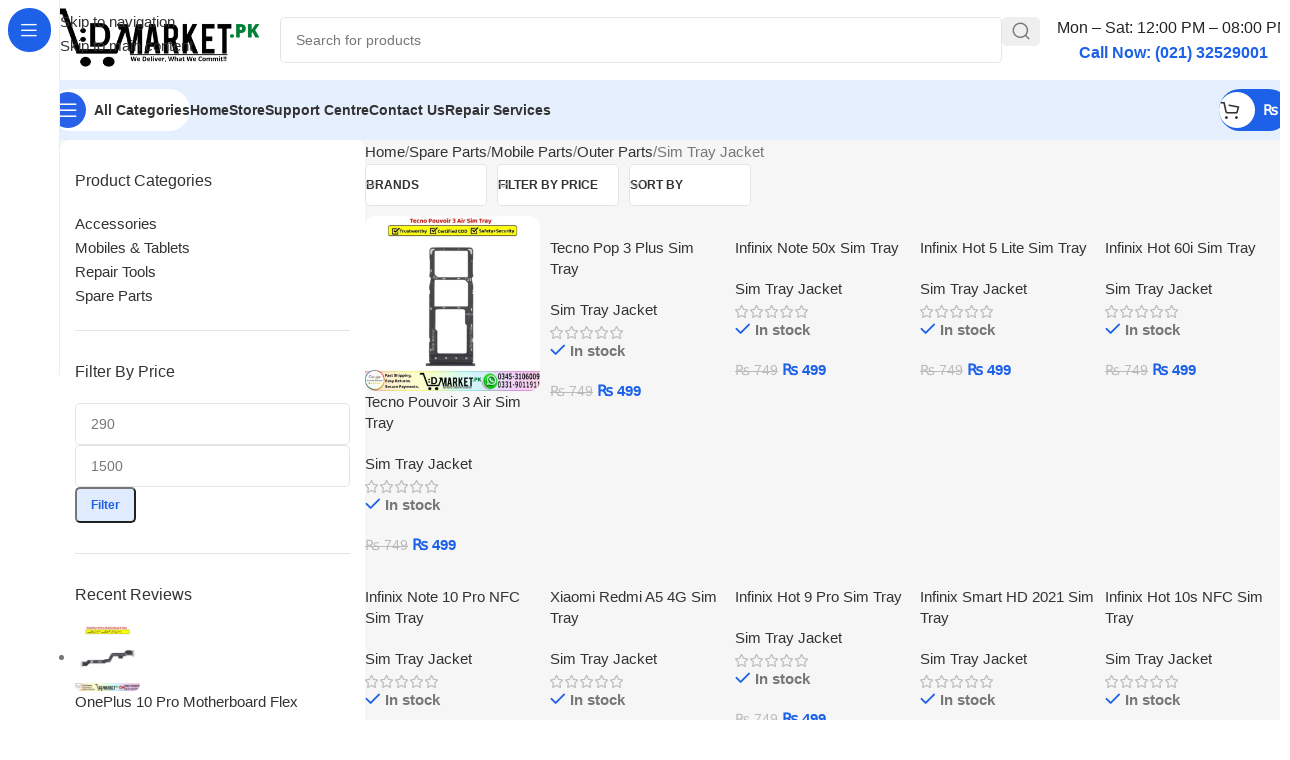

--- FILE ---
content_type: text/html; charset=UTF-8
request_url: https://dmarket.pk/sim-tray-jacket/
body_size: 74430
content:
<!DOCTYPE html><html lang="en-US" prefix="og: https://ogp.me/ns#"><head><script data-no-optimize="1">var litespeed_docref=sessionStorage.getItem("litespeed_docref");litespeed_docref&&(Object.defineProperty(document,"referrer",{get:function(){return litespeed_docref}}),sessionStorage.removeItem("litespeed_docref"));</script>  <script type="litespeed/javascript" data-src="https://www.googletagmanager.com/gtag/js?id=G-7P0298PDRT"></script> <script type="litespeed/javascript">window.dataLayer=window.dataLayer||[];function gtag(){dataLayer.push(arguments)}
gtag('js',new Date());gtag('config','G-7P0298PDRT')</script> <meta charset="UTF-8"><link rel="profile" href="https://gmpg.org/xfn/11"><link rel="pingback" href="https://dmarket.pk/xmlrpc.php"><title>Mobile Phone Sim Tray Jacket For Sale In Pakistan</title><meta name="description" content="Find Mobile Phone Sim Tray Jacket for all major brands in Pakistan at our online store with Fast Delivery + Warranty + COD!"/><meta name="robots" content="follow, index, max-snippet:-1, max-video-preview:-1, max-image-preview:large"/><link rel="canonical" href="https://dmarket.pk/sim-tray-jacket/" /><link rel="next" href="https://dmarket.pk/sim-tray-jacket/page/2/" /><meta property="og:locale" content="en_US" /><meta property="og:type" content="article" /><meta property="og:title" content="Mobile Phone Sim Tray Jacket For Sale In Pakistan" /><meta property="og:description" content="Find Mobile Phone Sim Tray Jacket for all major brands in Pakistan at our online store with Fast Delivery + Warranty + COD!" /><meta property="og:url" content="https://dmarket.pk/sim-tray-jacket/" /><meta property="og:site_name" content="DMarket.Pk" /><meta property="article:publisher" content="https://www.facebook.com/DMarket.Pk01" /><meta property="og:image" content="https://dmarket.pk/wp-content/uploads/2021/01/sim-jacket-cate.png" /><meta property="og:image:secure_url" content="https://dmarket.pk/wp-content/uploads/2021/01/sim-jacket-cate.png" /><meta property="og:image:width" content="250" /><meta property="og:image:height" content="250" /><meta property="og:image:alt" content="sim jacket" /><meta property="og:image:type" content="image/png" /><meta name="twitter:card" content="summary_large_image" /><meta name="twitter:title" content="Mobile Phone Sim Tray Jacket For Sale In Pakistan" /><meta name="twitter:description" content="Find Mobile Phone Sim Tray Jacket for all major brands in Pakistan at our online store with Fast Delivery + Warranty + COD!" /><meta name="twitter:site" content="@dmarket_pk" /><meta name="twitter:image" content="https://dmarket.pk/wp-content/uploads/2025/06/DMarket.Pk-1200x630-1.webp" /><meta name="twitter:label1" content="Products" /><meta name="twitter:data1" content="694" /> <script type="application/ld+json" class="rank-math-schema">{"@context":"https://schema.org","@graph":[{"@type":"Organization","@id":"https://dmarket.pk/#organization","name":"DMarket.Pk","sameAs":["https://www.facebook.com/DMarket.Pk01","https://twitter.com/dmarket_pk","https://www.instagram.com/dmarketpk/","https://www.youtube.com/@DMarketPK","https://www.pinterest.com/dmarketpk/","https://www.linkedin.com/in/dmarket-pk/","https://www.tiktok.com/@dmarket.pk"]},{"@type":"WebSite","@id":"https://dmarket.pk/#website","url":"https://dmarket.pk","name":"DMarket.Pk","alternateName":"DMart","publisher":{"@id":"https://dmarket.pk/#organization"},"inLanguage":"en-US"},{"@type":"CollectionPage","@id":"https://dmarket.pk/sim-tray-jacket/#webpage","url":"https://dmarket.pk/sim-tray-jacket/","name":"Mobile Phone Sim Tray Jacket For Sale In Pakistan","isPartOf":{"@id":"https://dmarket.pk/#website"},"inLanguage":"en-US"}]}</script> <link rel='dns-prefetch' href='//fonts.googleapis.com' /><link rel="alternate" type="application/rss+xml" title="DMarket.Pk &raquo; Feed" href="https://dmarket.pk/feed/" /><link rel="alternate" type="application/rss+xml" title="DMarket.Pk &raquo; Comments Feed" href="https://dmarket.pk/comments/feed/" /><link rel="alternate" type="application/rss+xml" title="DMarket.Pk &raquo; Sim Tray Jacket Category Feed" href="https://dmarket.pk/sim-tray-jacket/feed/" /><style id='wp-img-auto-sizes-contain-inline-css' type='text/css'>img:is([sizes=auto i],[sizes^="auto," i]){contain-intrinsic-size:3000px 1500px}
/*# sourceURL=wp-img-auto-sizes-contain-inline-css */</style><link data-optimized="2" rel="stylesheet" href="https://dmarket.pk/wp-content/litespeed/css/a126ffa97690b92dadcdde0cb530adbe.css?ver=fad6d" /><style id='dm-chat-pro-style-inline-css' type='text/css'>.dm-chat-pro__button {
                background: #25D366 url('https://dmarket.pk/wp-content/plugins/dm-chat-pro/assets/images/whatsapp-icon.png') center/cover;
            }
        
/*# sourceURL=dm-chat-pro-style-inline-css */</style><style id='woocommerce-inline-inline-css' type='text/css'>.woocommerce form .form-row .required { visibility: visible; }
/*# sourceURL=woocommerce-inline-inline-css */</style> <script type="litespeed/javascript" data-src="https://dmarket.pk/wp-includes/js/jquery/jquery.min.js" id="jquery-core-js"></script> <script id="jquery-js-after" type="litespeed/javascript">const faLink=document.createElement('link');faLink.rel='stylesheet';faLink.href='https://cdnjs.cloudflare.com/ajax/libs/font-awesome/6.5.2/css/all.min.css';document.head.appendChild(faLink);document.addEventListener('DOMContentLiteSpeedLoaded',function(){const form=document.getElementById('ots-form'),spinner=document.getElementById('ots-spinner'),results=document.getElementById('ots-results');if(form){form.addEventListener('submit',function(e){e.preventDefault();spinner.style.display='block';results.innerHTML='';const formData=new FormData(form);formData.append('action','ots_track_order');formData.append('nonce','70dff32448');fetch('https://dmarket.pk/wp-admin/admin-ajax.php',{method:'POST',body:formData}).then(response=>{if(!response.ok){throw new Error('Network response was not ok')}return response.json()}).then(data=>{spinner.style.display='none';if(data.success){results.innerHTML=data.data.html}else{results.innerHTML='<p class="ots-error">'+(data.data.message||'Invalid response from server')+'</p>'}}).catch(error=>{spinner.style.display='none';results.innerHTML='<p class="ots-error">Something went wrong. Please try again!</p>';console.error('Fetch Error:',error)})})}})</script> <script id="wc-add-to-cart-js-extra" type="litespeed/javascript">var wc_add_to_cart_params={"ajax_url":"/wp-admin/admin-ajax.php","wc_ajax_url":"/?wc-ajax=%%endpoint%%","i18n_view_cart":"View cart","cart_url":"https://dmarket.pk/cart/","is_cart":"","cart_redirect_after_add":"no"}</script> <script id="woocommerce-js-extra" type="litespeed/javascript">var woocommerce_params={"ajax_url":"/wp-admin/admin-ajax.php","wc_ajax_url":"/?wc-ajax=%%endpoint%%","i18n_password_show":"Show password","i18n_password_hide":"Hide password"}</script> <link rel="https://api.w.org/" href="https://dmarket.pk/wp-json/" /><link rel="alternate" title="JSON" type="application/json" href="https://dmarket.pk/wp-json/wp/v2/product_cat/230" /><link rel="EditURI" type="application/rsd+xml" title="RSD" href="https://dmarket.pk/xmlrpc.php?rsd" /><meta name="generator" content="WordPress 6.9" /><style type="text/css">.comment-notes, .required-field-message { display: none !important; }</style><meta name="viewport" content="width=device-width, initial-scale=1.0, maximum-scale=1.0, user-scalable=no"><link rel="preload" as="font" href="https://dmarket.pk/wp-content/themes/woodmart/fonts/woodmart-font-2-400.woff2?v=8.3.9" type="font/woff2" crossorigin>
<noscript><style>.woocommerce-product-gallery{ opacity: 1 !important; }</style></noscript><link rel="icon" href="https://dmarket.pk/wp-content/uploads/2020/11/cropped-DMarket-32x32.png" sizes="32x32" /><link rel="icon" href="https://dmarket.pk/wp-content/uploads/2020/11/cropped-DMarket-192x192.png" sizes="192x192" /><link rel="apple-touch-icon" href="https://dmarket.pk/wp-content/uploads/2020/11/cropped-DMarket-180x180.png" /><meta name="msapplication-TileImage" content="https://dmarket.pk/wp-content/uploads/2020/11/cropped-DMarket-270x270.png" /><style></style><style id="wd-style-header_171341-css" data-type="wd-style-header_171341">:root{
	--wd-top-bar-h: .00001px;
	--wd-top-bar-sm-h: 40px;
	--wd-top-bar-sticky-h: .00001px;
	--wd-top-bar-brd-w: .00001px;

	--wd-header-general-h: 80px;
	--wd-header-general-sm-h: 60px;
	--wd-header-general-sticky-h: .00001px;
	--wd-header-general-brd-w: .00001px;

	--wd-header-bottom-h: 60px;
	--wd-header-bottom-sm-h: 60px;
	--wd-header-bottom-sticky-h: 60px;
	--wd-header-bottom-brd-w: .00001px;

	--wd-header-clone-h: .00001px;

	--wd-header-brd-w: calc(var(--wd-top-bar-brd-w) + var(--wd-header-general-brd-w) + var(--wd-header-bottom-brd-w));
	--wd-header-h: calc(var(--wd-top-bar-h) + var(--wd-header-general-h) + var(--wd-header-bottom-h) + var(--wd-header-brd-w));
	--wd-header-sticky-h: calc(var(--wd-top-bar-sticky-h) + var(--wd-header-general-sticky-h) + var(--wd-header-bottom-sticky-h) + var(--wd-header-clone-h) + var(--wd-header-brd-w));
	--wd-header-sm-h: calc(var(--wd-top-bar-sm-h) + var(--wd-header-general-sm-h) + var(--wd-header-bottom-sm-h) + var(--wd-header-brd-w));
}






.whb-header-bottom .wd-dropdown {
	margin-top: 9px;
}

.whb-header-bottom .wd-dropdown:after {
	height: 20px;
}

.whb-sticked .whb-header-bottom .wd-dropdown:not(.sub-sub-menu) {
	margin-top: 9px;
}

.whb-sticked .whb-header-bottom .wd-dropdown:not(.sub-sub-menu):after {
	height: 20px;
}


		
.whb-1yjd6g8pvqgh79uo6oce {
	--wd-form-brd-radius: 5px;
}
.whb-astl1dj8gn2hnzj4opss.info-box-wrapper div.wd-info-box {
	--ib-icon-sp: 10px;
}
.whb-astl1dj8gn2hnzj4opss .wd-info-box .info-box-title {
	font-size: 12;
}
.whb-astl1dj8gn2hnzj4opss .wd-info-box .info-box-content .info-box-title {
	line-height: 1em;
}
.whb-astl1dj8gn2hnzj4opss .info-box-content .info-box-inner {
	color: rgba(28, 97, 231, 1);
	font-size: 14px;
	line-height: 1em;
}
.wd-nav-mobile .wd-nav-img {
	--nav-img-width: 38px;
	--nav-img-height: 38px;
}
.whb-row .whb-2nv3hr31pqbmpz18ccjg.wd-tools-element .wd-tools-inner, .whb-row .whb-2nv3hr31pqbmpz18ccjg.wd-tools-element > a > .wd-tools-icon {
	color: rgba(51, 51, 51, 1);
	background-color: rgba(255, 255, 255, 1);
}
.whb-row .whb-2nv3hr31pqbmpz18ccjg.wd-tools-element:hover .wd-tools-inner, .whb-row .whb-2nv3hr31pqbmpz18ccjg.wd-tools-element:hover > a > .wd-tools-icon {
	color: rgba(51, 51, 51, 0.7);
}
.whb-2nv3hr31pqbmpz18ccjg.wd-tools-element.wd-design-8 .wd-tools-icon {
	color: rgba(255, 255, 255, 1);
	background-color: rgba(39, 97, 231, 1);
}
.whb-2nv3hr31pqbmpz18ccjg.wd-tools-element.wd-design-8:hover .wd-tools-icon {
	color: rgba(255, 255, 255, 0.7);
}
.whb-row .whb-eyi35wj5v52my2hec8de.wd-tools-element .wd-tools-inner, .whb-row .whb-eyi35wj5v52my2hec8de.wd-tools-element > a > .wd-tools-icon {
	color: rgba(255, 255, 255, 1);
	background-color: rgba(28, 97, 231, 1);
}
.whb-row .whb-eyi35wj5v52my2hec8de.wd-tools-element:hover .wd-tools-inner, .whb-row .whb-eyi35wj5v52my2hec8de.wd-tools-element:hover > a > .wd-tools-icon {
	color: rgba(255, 255, 255, 0.7);
	background-color: rgba(28, 97, 231, 1);
}
.whb-kv1cizir1p1hjpwwydal {
	--wd-form-brd-radius: 5px;
}
.whb-kv1cizir1p1hjpwwydal.wd-search-form.wd-header-search-form-mobile .searchform {
	--wd-form-bg: rgba(255, 255, 255, 1);
}
.whb-header-bottom {
	background-color: rgba(230, 239, 253, 1);
}</style><style id="wd-style-theme_settings_default-css" data-type="wd-style-theme_settings_default">@font-face {
	font-weight: normal;
	font-style: normal;
	font-family: "woodmart-font";
	src: url("//dmarket.pk/wp-content/themes/woodmart/fonts/woodmart-font-2-400.woff2?v=8.3.9") format("woff2");
}

@font-face {
	font-family: "star";
	font-weight: 400;
	font-style: normal;
	src: url("//dmarket.pk/wp-content/plugins/woocommerce/assets/fonts/star.eot?#iefix") format("embedded-opentype"), url("//dmarket.pk/wp-content/plugins/woocommerce/assets/fonts/star.woff") format("woff"), url("//dmarket.pk/wp-content/plugins/woocommerce/assets/fonts/star.ttf") format("truetype"), url("//dmarket.pk/wp-content/plugins/woocommerce/assets/fonts/star.svg#star") format("svg");
}

@font-face {
	font-family: "WooCommerce";
	font-weight: 400;
	font-style: normal;
	src: url("//dmarket.pk/wp-content/plugins/woocommerce/assets/fonts/WooCommerce.eot?#iefix") format("embedded-opentype"), url("//dmarket.pk/wp-content/plugins/woocommerce/assets/fonts/WooCommerce.woff") format("woff"), url("//dmarket.pk/wp-content/plugins/woocommerce/assets/fonts/WooCommerce.ttf") format("truetype"), url("//dmarket.pk/wp-content/plugins/woocommerce/assets/fonts/WooCommerce.svg#WooCommerce") format("svg");
}

:root {
	--wd-text-font: "Open Sans", Arial, Helvetica, sans-serif;
	--wd-text-font-weight: 400;
	--wd-text-color: #777777;
	--wd-text-font-size: 15px;
	--wd-title-font: "Lexend Deca", Arial, Helvetica, sans-serif;
	--wd-title-font-weight: 500;
	--wd-title-color: #242424;
	--wd-entities-title-font: "Lexend Deca", Arial, Helvetica, sans-serif;
	--wd-entities-title-font-weight: 500;
	--wd-entities-title-color: #333333;
	--wd-entities-title-color-hover: rgb(51 51 51 / 65%);
	--wd-alternative-font: "Lexend Deca", Arial, Helvetica, sans-serif;
	--wd-widget-title-font: "Lexend Deca", Arial, Helvetica, sans-serif;
	--wd-widget-title-font-weight: 500;
	--wd-widget-title-transform: capitalize;
	--wd-widget-title-color: #333;
	--wd-widget-title-font-size: 16px;
	--wd-header-el-font: "Open Sans", Arial, Helvetica, sans-serif;
	--wd-header-el-font-weight: 600;
	--wd-header-el-transform: capitalize;
	--wd-header-el-font-size: 14px;
	--wd-brd-radius: 10px;
	--wd-otl-style: dotted;
	--wd-otl-width: 2px;
	--wd-primary-color: rgb(28,97,231);
	--wd-alternative-color: rgba(28,97,231,0.2);
	--btn-default-bgcolor: rgb(225,235,255);
	--btn-default-bgcolor-hover: rgb(219,227,249);
	--btn-default-color: rgb(28,97,231);
	--btn-default-color-hover: rgb(28,97,231);
	--btn-accented-bgcolor: rgb(28,97,231);
	--btn-accented-bgcolor-hover: rgb(28,97,231);
	--btn-transform: capitalize;
	--wd-form-brd-width: 1px;
	--notices-success-bg: #459647;
	--notices-success-color: #fff;
	--notices-warning-bg: #E0B252;
	--notices-warning-color: #fff;
	--wd-link-color: #333333;
	--wd-link-color-hover: #242424;
}
.wd-age-verify-wrap {
	--wd-popup-width: 500px;
}
.wd-popup.wd-promo-popup {
	background-color: #111111;
	background-image: none;
	background-repeat: no-repeat;
	background-size: contain;
	background-position: left center;
}
.wd-promo-popup-wrap {
	--wd-popup-width: 800px;
}
:is(.woodmart-archive-shop .wd-builder-off,.wd-wishlist-content,.related-and-upsells,.cart-collaterals,.wd-shop-product,.wd-fbt) .wd-products-with-bg, :is(.woodmart-archive-shop .wd-builder-off,.wd-wishlist-content,.related-and-upsells,.cart-collaterals,.wd-shop-product,.wd-fbt) .wd-products-with-bg :is(.wd-product,.wd-cat) {
	--wd-prod-bg:rgb(255,255,255);
	--wd-bordered-bg:rgb(255,255,255);
}
:is(.woodmart-woocommerce-layered-nav, .wd-product-category-filter) .wd-scroll-content {
	max-height: 223px;
}
.wd-page-title .wd-page-title-bg img {
	object-fit: cover;
	object-position: center center;
}
.wd-footer {
	background-color: rgb(255,255,255);
	background-image: none;
}
html .wd-nav-mobile > li > a {
	text-transform: capitalize;
}
html .post.wd-post:not(.blog-design-small) .wd-entities-title {
	font-size: 18px;
}
html table th {
	font-size: 12px;
}
.page .wd-page-content {
	background-color: rgb(246,246,246);
	background-image: none;
}
.woodmart-archive-shop:not(.single-product) .wd-page-content {
	background-color: rgb(246,246,246);
	background-image: none;
}
.woodmart-archive-blog .wd-page-content {
	background-color: rgb(246,246,246);
	background-image: none;
}
html .wd-buy-now-btn {
	background: rgb(107,163,49);
}
html .wd-buy-now-btn:hover {
	background: rgb(95,158,44);
}
body, [class*=color-scheme-light], [class*=color-scheme-dark], .wd-search-form[class*="wd-header-search-form"] form.searchform, .wd-el-search .searchform {
	--wd-form-bg: rgb(255,255,255);
}
.mfp-wrap.wd-popup-quick-view-wrap {
	--wd-popup-width: 920px;
}
:root{
--wd-container-w: 1600px;
--wd-form-brd-radius: 5px;
--btn-accented-color: #fff;
--btn-accented-color-hover: #fff;
--btn-default-brd-radius: 5px;
--btn-default-box-shadow: none;
--btn-default-box-shadow-hover: none;
--btn-accented-brd-radius: 5px;
--btn-accented-box-shadow: none;
--btn-accented-box-shadow-hover: none;
}



.wd-page-title {
background-color: rgb(28,97,231);
}

/* Publish Date */
.entry-date published { 
  display: none; 
}

/* Hide quantity buttons only on single product page */
body.single-product .quantity {
    display: none !important;
}

/* "ON-Sale Lable Non */
.onsale.product-label {
  display: none;
}
/* Select Option Shop Page Sy Remove */
.wd-hover-fw-button .wd-add-btn {
	  display: none;
}

/* "Single Product Youtube Video Top Left */
.product-additional-galleries {
top: 0;
bottom: auto;
margin-top: -30px;
margin-left: -15px;
}

/* "Video Button Color Change In single Product */
.product-video-button.wd-action-btn.wd-style-icon-bg-text>a {
    background-color: red;
    color: white;
}
/* "Out Of Stock Text Color Change */
.product-label.out-of-stock {
    background-color: red;
    color: white;
}
.single-product .cart.bundle_data {
    display: flex;
}

/* Checkout Page Notice, Continue Shopping */
.woocommerce-notices-wrapper {
  display: none;
}
/* "Buy Now and add to cart Button Size Reduce */
.wd-buy-now-btn { width: 200px !important; height: 50px !important; }
.single_add_to_cart_button { width: 200px !important; height: 50px !important; }

/* Quantity icon hide */
.product-image-summary .quantity {
display: none !important;
}

/* Blogs Sy Tag Hide Kiye Hain */
.single-meta-tags{
display:none;
}

/* Single Product Page Categories and Tags Hide */
.single-product .product_meta .tagged_as,
.single-product .product_meta .posted_in {
    display: none;
}

/* Shop Page Blow Box hide Description */

.page-id-8 #wd-2cb42353 {
    display: none;
}

/* Hide blog top image, post meta, author, and footer */
.wd-post-image img,
.wd-meta-author,
.wd-post-meta,
.wd-single-footer {
    display: none !important;
}@media (min-width: 768px) and (max-width: 1024px) {
	.joinchat {
    --bottom: 45px;
    --sep: 6px;
    --header: 12px;
}


}

@media (min-width: 577px) and (max-width: 767px) {
	.joinchat {
    --bottom: 45px;
    --sep: 6px;
    --header: 12px;
}


}

@media (max-width: 576px) {
	.joinchat {
    --bottom: 45px;
    --sep: 6px;
    --header: 12px;
	
/* Buy Now and add to cart mobile view me setting */
}
body .wd-buy-now-btn {
    margin-left: 10px;
	  display:block;
	  min-width:100%;
	  margin-left:0;
}
body .wd-buy-now-btn:hover {
    margin-left: 10px;
		display:block;
	  min-width:100%;
	  margin-left:0;
}

/* "Shop Page showing all item counts remove */
body .wd-shop-tools p{
display:none!important;
}
}</style></head><body class="archive tax-product_cat term-sim-tray-jacket term-230 wp-theme-woodmart wp-child-theme-woodmart-child theme-woodmart woocommerce woocommerce-page woocommerce-no-js wrapper-wide  categories-accordion-on woodmart-archive-shop woodmart-ajax-shop-on sticky-toolbar-on hide-larger-price wd-sticky-nav-enabled"> <script type="text/javascript" id="wd-flicker-fix">// Flicker fix.</script> <div class="wd-skip-links">
<a href="#menu-main-header-menu-pc" class="wd-skip-navigation btn">
Skip to navigation					</a>
<a href="#main-content" class="wd-skip-content btn">
Skip to main content			</a></div><div class="wd-sticky-nav wd-hide-md"><div class="wd-sticky-nav-title">
<span>
All Categories					</span></div><ul id="menu-sticky-navigation-pc" class="menu wd-nav wd-nav-vertical wd-nav-sticky wd-dis-act"><li id="menu-item-221318" class="menu-item menu-item-type-taxonomy menu-item-object-product_cat current-product_cat-ancestor menu-item-221318 item-level-0 menu-mega-dropdown wd-event-hover menu-item-has-children" style="--wd-dropdown-width: 680px;--wd-dropdown-padding: 20px;"><a href="https://dmarket.pk/mobile-spare-parts/" class="woodmart-nav-link"><img  alt="Hardware &amp; Components" src="https://dmarket.pk/wp-content/themes/woodmart/images/lazy.svg" data-src="https://dmarket.pk/wp-content/uploads/2023/01/Hardware-Components.svg" title="Hardware &#038; Components" class=" wd-lazy-fade wd-nav-img" width="18" height="18"><span class="nav-link-text">Mobile Parts</span></a><div class="wd-dropdown-menu wd-dropdown wd-design-full-height color-scheme-dark wd-scroll"><div class="wd-scroll-content"><div class="wd-dropdown-inner"><div class="container wd-entry-content"><style id="wd-style-blocks-221319-css" data-type="wd-style-blocks-221319">#wd-9c1dbad4{color: #000000;font-size: 18px;}#wd-e675bbfc{padding-right: 10px;padding-left: 10px;}#wd-2feab7fa{--wd-marquee-speed: 20s;}</style><div id="wd-de54b189" class="wp-block-wd-row"><div id="wd-e675bbfc" class="wp-block-wd-column"><p id="wd-9c1dbad4" class="wp-block-wd-paragraph"><strong>Trusted Mobile Parts – Reliable &amp; Durable</strong></p></div></div><div id="wd-b523e911" class="wp-block-wd-divider wd-style-line"></div><div id="wd-53e0e2fc" class="wp-block-wd-row"><div id="wd-a6b7ed36" class="wp-block-wd-column"><ul id="wd-a05b183b" class="wp-block-wd-menu-list wd-sub-menu wd-sub-accented"><li><a href="https://dmarket.pk/audio-components/"><img decoding="async" src="https://dmarket.pk/wp-content/themes/woodmart/images/lazy.svg" data-src="https://dmarket.pk/wp-content/uploads/2025/06/audio-svgrepo-com.svg" class=" wd-lazy-fade wp-image-221330" alt=""/>Audio Components</a><ul class="sub-sub-menu"><li id="wd-a228d761" class="wp-block-wd-menu-list-item"><a href="https://dmarket.pk/earpieces-ear-speaker/">Earpieces Ear Speaker</a></li><li id="wd-5303f8b6" class="wp-block-wd-menu-list-item"><a href="https://dmarket.pk/loud-speaker-earpiece/">Loudspeakers Buzzer</a></li><li id="wd-c6b62028" class="wp-block-wd-menu-list-item"><a href="https://dmarket.pk/handsfree-jack/">Handsfree Connector Jack</a></li></ul></li></ul></div><div id="wd-d0230d37" class="wp-block-wd-column"><ul id="wd-4510efaa" class="wp-block-wd-menu-list wd-sub-menu wd-sub-accented"><li><a><img decoding="async" src="https://dmarket.pk/wp-content/themes/woodmart/images/lazy.svg" data-src="https://dmarket.pk/wp-content/uploads/2025/06/camera.svg" class=" wd-lazy-fade wp-image-221331" alt=""/>Camera Components</a><ul class="sub-sub-menu"><li id="wd-83ea8da1" class="wp-block-wd-menu-list-item"><a href="https://dmarket.pk/back-camera-lens/">Camera Lens Glass </a></li><li id="wd-f7f7339f" class="wp-block-wd-menu-list-item"><a href="https://dmarket.pk/camera/">Cameras Modules</a></li><li id="wd-31486264" class="wp-block-wd-menu-list-item"><a href="https://dmarket.pk/camera-lift-motor/">Camera Lift Motor</a></li></ul></li></ul></div></div><div id="wd-73c91ea6" class="wp-block-wd-divider wd-style-line"></div><div id="wd-fb506a13" class="wp-block-wd-row"><div id="wd-782237bf" class="wp-block-wd-column"><ul id="wd-4fc3c80a" class="wp-block-wd-menu-list wd-sub-menu wd-sub-accented"><li><a href="https://dmarket.pk/outer-parts/"><img decoding="async" src="https://dmarket.pk/wp-content/themes/woodmart/images/lazy.svg" data-src="https://dmarket.pk/wp-content/uploads/2025/06/mobile-setting.svg" class=" wd-lazy-fade wp-image-221339" alt=""/>Outer Parts</a><ul class="sub-sub-menu"><li id="wd-38083ab0" class="wp-block-wd-menu-list-item"><a href="https://dmarket.pk/back-glass-battery-cover/">Back Glass (Covers)</a></li><li id="wd-5e800a19" class="wp-block-wd-menu-list-item"><a href="https://dmarket.pk/full-body-frame-housing/">Full Body Frame Housing</a></li><li id="wd-67c2a274" class="wp-block-wd-menu-list-item"><a href="https://dmarket.pk/side-keys-button/">Side Keys Button</a></li><li id="wd-9dd0f43d" class="wp-block-wd-menu-list-item"><a href="https://dmarket.pk/sim-tray-jacket/">Sim Tray Jacket</a></li></ul></li></ul></div><div id="wd-0808f46c" class="wp-block-wd-column"><ul id="wd-8ae58018" class="wp-block-wd-menu-list wd-sub-menu wd-sub-accented"><li><a href="https://dmarket.pk/connectors/"><img decoding="async" src="https://dmarket.pk/wp-content/themes/woodmart/images/lazy.svg" data-src="https://dmarket.pk/wp-content/uploads/2025/06/connector.svg" class=" wd-lazy-fade wp-image-221338" alt=""/>Connectors</a><ul class="sub-sub-menu"><li id="wd-c52227d7" class="wp-block-wd-menu-list-item"><a href="https://dmarket.pk/battery-connector/">Battery Connector</a></li><li id="wd-0d26385b" class="wp-block-wd-menu-list-item"><a href="https://dmarket.pk/charging-connector/">Charging Connector</a></li><li id="wd-9cc79239" class="wp-block-wd-menu-list-item"><a href="https://dmarket.pk/lcd-display-connectors/">Display Connector</a></li><li id="wd-062f16cd" class="wp-block-wd-menu-list-item"><a href="https://dmarket.pk/sim-reader-connector/">SIM Card Reader Socket</a></li></ul></li></ul></div></div><div id="wd-484d12dc" class="wp-block-wd-divider wd-style-line"></div><div id="wd-ca9990e4" class="wp-block-wd-row"><div id="wd-b4e6fda4" class="wp-block-wd-column"><ul id="wd-e1591df0" class="wp-block-wd-menu-list wd-sub-menu wd-sub-accented"><li><a href="https://dmarket.pk/flex-cable-strip/"><img decoding="async" src="https://dmarket.pk/wp-content/themes/woodmart/images/lazy.svg" data-src="https://dmarket.pk/wp-content/uploads/2025/06/cable-line.svg" class=" wd-lazy-fade wp-image-221332" alt=""/>Flex Cable Strips</a><ul class="sub-sub-menu"><li id="wd-a6a5afb1" class="wp-block-wd-menu-list-item"><a href="https://dmarket.pk/sensor-flex/">Ear Speaker Flex (iPhone)</a></li><li id="wd-8a92376e" class="wp-block-wd-menu-list-item"><a href="https://dmarket.pk/spin-axis-flex-cable/">Flip/Folding Phone Flex</a></li><li id="wd-855fafd7" class="wp-block-wd-menu-list-item"><a href="https://dmarket.pk/lcd-display-flex-cable/">LCD Display Flex Cable</a></li><li id="wd-d96d0133" class="wp-block-wd-menu-list-item"><a href="https://dmarket.pk/motherboard-flex-strip/">Motherboard Flex Cable</a></li><li id="wd-26daa45e" class="wp-block-wd-menu-list-item"><a href="https://dmarket.pk/power-button-volume-button-flex/">Power &amp; Volume Button Flex</a></li></ul></li></ul></div><div id="wd-cae052e1" class="wp-block-wd-column"><ul id="wd-2cfff020" class="wp-block-wd-menu-list wd-sub-menu wd-sub-accented"><li><a href="https://dmarket.pk/power-charging-components/"><img decoding="async" src="https://dmarket.pk/wp-content/themes/woodmart/images/lazy.svg" data-src="https://dmarket.pk/wp-content/uploads/2025/06/power.svg" class=" wd-lazy-fade wp-image-221337" alt=""/>Power &amp; Charging</a><ul class="sub-sub-menu"><li id="wd-fc03384a" class="wp-block-wd-menu-list-item"><a href="https://dmarket.pk/charging-port/">Charging Port</a></li><li id="wd-b0d55a2b" class="wp-block-wd-menu-list-item"><a href="https://dmarket.pk/mobile-batteries/">Mobile Batteries</a></li></ul></li></ul><ul id="wd-6e05c455" class="wp-block-wd-menu-list wd-sub-menu wd-sub-accented"><li><a href="https://dmarket.pk/miscellaneous-mobile-parts/"><img decoding="async" src="https://dmarket.pk/wp-content/themes/woodmart/images/lazy.svg" data-src="https://dmarket.pk/wp-content/uploads/2025/06/smartphone-miscellaneous.svg" class=" wd-lazy-fade wp-image-221340" alt=""/>Other Components</a><ul class="sub-sub-menu"><li id="wd-9cb98182" class="wp-block-wd-menu-list-item"><a href="https://dmarket.pk/motherboard/">Motherboard</a></li></ul></li></ul></div></div><div id="wd-e8ed3dac" class="wp-block-wd-divider wd-style-line"></div><div id="wd-3da08fb0" class="wp-block-wd-row"><div id="wd-101f9581" class="wp-block-wd-column"><ul id="wd-c8666a67" class="wp-block-wd-menu-list wd-sub-menu wd-sub-accented"><li><a href="https://dmarket.pk/fingerprint-components/"><img decoding="async" src="https://dmarket.pk/wp-content/themes/woodmart/images/lazy.svg" data-src="https://dmarket.pk/wp-content/uploads/2025/06/fingerprint.svg" class=" wd-lazy-fade wp-image-221334" alt=""/>Fingerprint Components</a><ul class="sub-sub-menu"><li id="wd-505f9715" class="wp-block-wd-menu-list-item"><a href="https://dmarket.pk/fingerprint-sensor-flex/">Fingerprint Sensor Flex Cable</a></li><li id="wd-ce5b6fb4" class="wp-block-wd-menu-list-item"><a href="https://dmarket.pk/fingerprint-sensor-scanner/">Fingerprint Sensors Scanner</a></li></ul></li></ul></div><div id="wd-a6b12660" class="wp-block-wd-column"></div></div><div id="wd-79b27797" class="wp-block-wd-divider wd-style-line"></div><div id="wd-2feab7fa" class="wd-marquee" ><div class="wd-marquee-content"><div id="wd-a9ec6161" class="wp-block-wd-marquee-item wd-marquee-item"><div id="wd-50639b6a" class="wp-block-wd-icon"><img decoding="async" width="200" height="100" class=" wd-lazy-fade wp-image-221384" src="https://dmarket.pk/wp-content/themes/woodmart/images/lazy.svg" data-src="https://dmarket.pk/wp-content/uploads/2025/06/Nokia-Brand-Logo.webp" alt="Nokia-Brand-Logo" srcset="" data-srcset="https://dmarket.pk/wp-content/uploads/2025/06/Nokia-Brand-Logo.webp 200w, https://dmarket.pk/wp-content/uploads/2025/06/Nokia-Brand-Logo-150x75.webp 150w" sizes="(max-width: 200px) 100vw, 200px" /></div></div><div id="wd-0010a558" class="wp-block-wd-marquee-item wd-marquee-item"><div id="wd-483d13e5" class="wp-block-wd-icon"><img decoding="async" width="200" height="100" class=" wd-lazy-fade wp-image-221391" src="https://dmarket.pk/wp-content/themes/woodmart/images/lazy.svg" data-src="https://dmarket.pk/wp-content/uploads/2025/06/Sharp-Brand-Logo_.webp" alt="Sharp-Brand-Logo_" srcset="" data-srcset="https://dmarket.pk/wp-content/uploads/2025/06/Sharp-Brand-Logo_.webp 200w, https://dmarket.pk/wp-content/uploads/2025/06/Sharp-Brand-Logo_-150x75.webp 150w" sizes="(max-width: 200px) 100vw, 200px" /></div></div><div id="wd-c24c2d42" class="wp-block-wd-marquee-item wd-marquee-item"><div id="wd-998c2477" class="wp-block-wd-icon"><img decoding="async" width="200" height="100" class=" wd-lazy-fade wp-image-221376" src="https://dmarket.pk/wp-content/themes/woodmart/images/lazy.svg" data-src="https://dmarket.pk/wp-content/uploads/2025/06/Google-Brand-Logo.webp" alt="Google-Brand-Logo" srcset="" data-srcset="https://dmarket.pk/wp-content/uploads/2025/06/Google-Brand-Logo.webp 200w, https://dmarket.pk/wp-content/uploads/2025/06/Google-Brand-Logo-150x75.webp 150w" sizes="(max-width: 200px) 100vw, 200px" /></div></div><div id="wd-f6cfd7f0" class="wp-block-wd-marquee-item wd-marquee-item"><div id="wd-d73417cd" class="wp-block-wd-icon"><img decoding="async" width="200" height="100" class=" wd-lazy-fade wp-image-221433" src="https://dmarket.pk/wp-content/themes/woodmart/images/lazy.svg" data-src="https://dmarket.pk/wp-content/uploads/2025/06/LenovoBrand-Logo.webp" alt="" srcset="" data-srcset="https://dmarket.pk/wp-content/uploads/2025/06/LenovoBrand-Logo.webp 200w, https://dmarket.pk/wp-content/uploads/2025/06/LenovoBrand-Logo-150x75.webp 150w" sizes="(max-width: 200px) 100vw, 200px" /></div></div><div id="wd-60591039" class="wp-block-wd-marquee-item wd-marquee-item"><div id="wd-066db1fc" class="wp-block-wd-icon"><img decoding="async" width="200" height="100" class=" wd-lazy-fade wp-image-221383" src="https://dmarket.pk/wp-content/themes/woodmart/images/lazy.svg" data-src="https://dmarket.pk/wp-content/uploads/2025/06/Motorola-Brand-Logo.webp" alt="Motorola-Brand-Logo" srcset="" data-srcset="https://dmarket.pk/wp-content/uploads/2025/06/Motorola-Brand-Logo.webp 200w, https://dmarket.pk/wp-content/uploads/2025/06/Motorola-Brand-Logo-150x75.webp 150w" sizes="(max-width: 200px) 100vw, 200px" /></div></div><div id="wd-8c9d8db2" class="wp-block-wd-marquee-item wd-marquee-item"><div id="wd-3c003721" class="wp-block-wd-icon"><img decoding="async" width="200" height="100" class=" wd-lazy-fade wp-image-221386" src="https://dmarket.pk/wp-content/themes/woodmart/images/lazy.svg" data-src="https://dmarket.pk/wp-content/uploads/2025/06/OnePlus-Brand-Logo.webp" alt="OnePlus-Brand-Logo" srcset="" data-srcset="https://dmarket.pk/wp-content/uploads/2025/06/OnePlus-Brand-Logo.webp 200w, https://dmarket.pk/wp-content/uploads/2025/06/OnePlus-Brand-Logo-150x75.webp 150w" sizes="(max-width: 200px) 100vw, 200px" /></div></div></div><div class="wd-marquee-content"><div id="wd-a9ec6161" class="wp-block-wd-marquee-item wd-marquee-item"><div id="wd-50639b6a" class="wp-block-wd-icon"><img decoding="async" width="200" height="100" class=" wd-lazy-fade wp-image-221384" src="https://dmarket.pk/wp-content/themes/woodmart/images/lazy.svg" data-src="https://dmarket.pk/wp-content/uploads/2025/06/Nokia-Brand-Logo.webp" alt="Nokia-Brand-Logo" srcset="" data-srcset="https://dmarket.pk/wp-content/uploads/2025/06/Nokia-Brand-Logo.webp 200w, https://dmarket.pk/wp-content/uploads/2025/06/Nokia-Brand-Logo-150x75.webp 150w" sizes="(max-width: 200px) 100vw, 200px" /></div></div><div id="wd-0010a558" class="wp-block-wd-marquee-item wd-marquee-item"><div id="wd-483d13e5" class="wp-block-wd-icon"><img decoding="async" width="200" height="100" class=" wd-lazy-fade wp-image-221391" src="https://dmarket.pk/wp-content/themes/woodmart/images/lazy.svg" data-src="https://dmarket.pk/wp-content/uploads/2025/06/Sharp-Brand-Logo_.webp" alt="Sharp-Brand-Logo_" srcset="" data-srcset="https://dmarket.pk/wp-content/uploads/2025/06/Sharp-Brand-Logo_.webp 200w, https://dmarket.pk/wp-content/uploads/2025/06/Sharp-Brand-Logo_-150x75.webp 150w" sizes="(max-width: 200px) 100vw, 200px" /></div></div><div id="wd-c24c2d42" class="wp-block-wd-marquee-item wd-marquee-item"><div id="wd-998c2477" class="wp-block-wd-icon"><img decoding="async" width="200" height="100" class=" wd-lazy-fade wp-image-221376" src="https://dmarket.pk/wp-content/themes/woodmart/images/lazy.svg" data-src="https://dmarket.pk/wp-content/uploads/2025/06/Google-Brand-Logo.webp" alt="Google-Brand-Logo" srcset="" data-srcset="https://dmarket.pk/wp-content/uploads/2025/06/Google-Brand-Logo.webp 200w, https://dmarket.pk/wp-content/uploads/2025/06/Google-Brand-Logo-150x75.webp 150w" sizes="(max-width: 200px) 100vw, 200px" /></div></div><div id="wd-f6cfd7f0" class="wp-block-wd-marquee-item wd-marquee-item"><div id="wd-d73417cd" class="wp-block-wd-icon"><img decoding="async" width="200" height="100" class=" wd-lazy-fade wp-image-221433" src="https://dmarket.pk/wp-content/themes/woodmart/images/lazy.svg" data-src="https://dmarket.pk/wp-content/uploads/2025/06/LenovoBrand-Logo.webp" alt="" srcset="" data-srcset="https://dmarket.pk/wp-content/uploads/2025/06/LenovoBrand-Logo.webp 200w, https://dmarket.pk/wp-content/uploads/2025/06/LenovoBrand-Logo-150x75.webp 150w" sizes="(max-width: 200px) 100vw, 200px" /></div></div><div id="wd-60591039" class="wp-block-wd-marquee-item wd-marquee-item"><div id="wd-066db1fc" class="wp-block-wd-icon"><img decoding="async" width="200" height="100" class=" wd-lazy-fade wp-image-221383" src="https://dmarket.pk/wp-content/themes/woodmart/images/lazy.svg" data-src="https://dmarket.pk/wp-content/uploads/2025/06/Motorola-Brand-Logo.webp" alt="Motorola-Brand-Logo" srcset="" data-srcset="https://dmarket.pk/wp-content/uploads/2025/06/Motorola-Brand-Logo.webp 200w, https://dmarket.pk/wp-content/uploads/2025/06/Motorola-Brand-Logo-150x75.webp 150w" sizes="(max-width: 200px) 100vw, 200px" /></div></div><div id="wd-8c9d8db2" class="wp-block-wd-marquee-item wd-marquee-item"><div id="wd-3c003721" class="wp-block-wd-icon"><img decoding="async" width="200" height="100" class=" wd-lazy-fade wp-image-221386" src="https://dmarket.pk/wp-content/themes/woodmart/images/lazy.svg" data-src="https://dmarket.pk/wp-content/uploads/2025/06/OnePlus-Brand-Logo.webp" alt="OnePlus-Brand-Logo" srcset="" data-srcset="https://dmarket.pk/wp-content/uploads/2025/06/OnePlus-Brand-Logo.webp 200w, https://dmarket.pk/wp-content/uploads/2025/06/OnePlus-Brand-Logo-150x75.webp 150w" sizes="(max-width: 200px) 100vw, 200px" /></div></div></div></div></div></div></div></div></li><li id="menu-item-221464" class="menu-item menu-item-type-taxonomy menu-item-object-product_cat menu-item-221464 item-level-0 menu-mega-dropdown wd-event-hover menu-item-has-children" style="--wd-dropdown-width: 480px;--wd-dropdown-padding: 20px;"><a href="https://dmarket.pk/mobile-lcd-unit-panel/" class="woodmart-nav-link"><img  alt="mobile-check" src="https://dmarket.pk/wp-content/themes/woodmart/images/lazy.svg" data-src="https://dmarket.pk/wp-content/uploads/2025/06/mobile-check.svg" title="mobile-check" class=" wd-lazy-fade wd-nav-img" width="18" height="18"><span class="nav-link-text">Mobile LCD/LED Panel</span></a><div class="wd-dropdown-menu wd-dropdown wd-design-full-height color-scheme-dark wd-scroll"><div class="wd-scroll-content"><div class="wd-dropdown-inner"><div class="container wd-entry-content"><style id="wd-style-blocks-221468-css" data-type="wd-style-blocks-221468">#wd-8573aa76{color: #000000;font-size: 18px;}#wd-4f13ac46{--wd-row-gap: 0px;}#wd-51d0e870{color: #000000;font-size: 18px;}#wd-0b7fbc2c{color: #000000;}#wd-40442792 .wd-block-cover-img{background-image: url(https://dmarket.pk/wp-content/uploads/2025/06/Mobile-LCD-LED-Panel-Mega-Menu-Banner-01-DMarket.Pk_.webp);}@media (min-width: 769px) {#wd-a52a14fb{flex: 0 1 calc(50% - var(--wd-col-gap) * 1 / 2 );}#wd-ef087ea6{flex: 0 1 calc(50% - var(--wd-col-gap) * 1 / 2 );}}@media (max-width: 1024px) {#wd-4f13ac46{padding: 20px;}}</style><div id="wd-8b4d3e46" class="wp-block-wd-row"><div id="wd-e83c06b3" class="wp-block-wd-column"><p id="wd-8573aa76" class="wp-block-wd-paragraph"><strong>Pakistan# 1 LCD &amp; LED Unit Panel Collection!!</strong></p><div id="wd-b1649e3e" class="wp-block-wd-divider wd-style-line"></div></div></div><div id="wd-4f13ac46" class="wp-block-wd-container wd-dir-col"><div id="wd-ece8a76c" class="wp-block-wd-row"><div id="wd-a52a14fb" class="wp-block-wd-column"><ul id="wd-d4ca2353" class="wp-block-wd-menu-list wd-sub-menu wd-sub-accented"><li><a>Top Brand</a><ul class="sub-sub-menu"><li id="wd-aaabbdf1" class="wp-block-wd-menu-list-item"><a href="https://dmarket.pk/asus-lcd/">Asus LCD/LED</a></li><li id="wd-c671f8ff" class="wp-block-wd-menu-list-item"><a href="https://dmarket.pk/alcatel-lcd-panel-unit/">AlcaTel LCD/LED</a></li><li id="wd-dd374ac7" class="wp-block-wd-menu-list-item"><a href="https://dmarket.pk/allcall-lcd-panel-unit/">AllCall LCD/LED</a></li><li id="wd-286ca4e6" class="wp-block-wd-menu-list-item"><a href="https://dmarket.pk/dcode-lcd-panel-unit/">DCode LCD/LED</a></li><li id="wd-59f07d6f" class="wp-block-wd-menu-list-item"><a href="https://dmarket.pk/fujitsu-lcd-panel-unit/">Fujitsu LCD/LED<span class="menu-label menu-label-green">Demanding!</span></a></li><li id="wd-4420e9eb" class="wp-block-wd-menu-list-item"><a href="https://dmarket.pk/google-pixel-lcd/">Google Pixel LCD/LED</a></li><li id="wd-4b426f9f" class="wp-block-wd-menu-list-item"><a href="https://dmarket.pk/htc-lcd/">HTC LCD/LED</a></li><li id="wd-74ffae1f" class="wp-block-wd-menu-list-item"><a href="https://dmarket.pk/huawei-lcd/">Huawei LCD/LED</a></li><li id="wd-aef88d08" class="wp-block-wd-menu-list-item"><a href="https://dmarket.pk/infinix-lcd/">Infinix LCD/LED</a></li><li id="wd-1ca0b905" class="wp-block-wd-menu-list-item"><a href="https://dmarket.pk/iphone-lcd/">iPhone LCD/LED</a></li><li id="wd-32b98855" class="wp-block-wd-menu-list-item"><a href="https://dmarket.pk/itel-lcd/">iTel LCD/LED</a></li><li id="wd-2720ac2f" class="wp-block-wd-menu-list-item"><a href="https://dmarket.pk/lenovo-lcd/">Lenovo LCD/LED</a></li><li id="wd-67d7fe6b" class="wp-block-wd-menu-list-item"><a href="https://dmarket.pk/sharp-aquos-lcd/">Sharp Aquos LCD/LED<span class="menu-label menu-label-red">HOT</span></a></li><li id="wd-e9c4031e" class="wp-block-wd-menu-list-item"><a href="https://dmarket.pk/xiaomi-lcd/">Xiaomi LCD/LED</a></li><li id="wd-52682723" class="wp-block-wd-menu-list-item"><a href="https://dmarket.pk/zte-lcd/">ZTE LCD/LED</a></li></ul></li></ul></div><div id="wd-ef087ea6" class="wp-block-wd-column"><ul id="wd-c9aa2282" class="wp-block-wd-menu-list wd-sub-menu wd-sub-accented"><li><a>Most Selling</a><ul class="sub-sub-menu"><li id="wd-3f0e4de6" class="wp-block-wd-menu-list-item"><a href="https://dmarket.pk/lg-lcd/">LG LCD/LED</a></li><li id="wd-4630bcee" class="wp-block-wd-menu-list-item"><a href="https://dmarket.pk/motorola-lcd/">Motorola LCD/LED</a></li><li id="wd-47d5254d" class="wp-block-wd-menu-list-item"><a href="https://dmarket.pk/nokia-lcd/">Nokia LCD/LED</a></li><li id="wd-ea89df48" class="wp-block-wd-menu-list-item"><a href="https://dmarket.pk/nothing-phone-lcd/">Nothing Phone LCD/LED<span class="menu-label menu-label-primary">Super Hot</span></a></li><li id="wd-55d7f8c7" class="wp-block-wd-menu-list-item"><a href="https://dmarket.pk/oneplus-lcd/">OnePlus LCD/LED</a></li><li id="wd-1508e354" class="wp-block-wd-menu-list-item"><a href="https://dmarket.pk/oppo-lcd/">Oppo LCD/LED</a></li><li id="wd-3424d16d" class="wp-block-wd-menu-list-item"><a href="https://dmarket.pk/rakuten/">Rakuten LCD/LED</a></li><li id="wd-8177d073" class="wp-block-wd-menu-list-item"><a href="https://dmarket.pk/realme-lcd/">Realme LCD/LED</a></li><li id="wd-ae45773f" class="wp-block-wd-menu-list-item"><a href="https://dmarket.pk/samsung-galaxy-lcd/">Samsung LCD/LED</a></li><li id="wd-4450243c" class="wp-block-wd-menu-list-item"><a href="https://dmarket.pk/sparx-lcd-panel-unit/">Sparx LCD/LED</a></li><li id="wd-301f11e0" class="wp-block-wd-menu-list-item"><a href="https://dmarket.pk/sony-xperia-lcd/">Sony Xperia LCD/LED</a></li><li id="wd-66b4239f" class="wp-block-wd-menu-list-item"><a href="https://dmarket.pk/tecno-lcd/">Tecno LCD/LED</a></li><li id="wd-f8a5348d" class="wp-block-wd-menu-list-item"><a href="https://dmarket.pk/vivo-lcd/">Vivo LCD/LED</a></li></ul></li></ul></div></div></div><div id="wd-40442792" class="wp-block-wd-cover wd-hover-parent wd-lazy-bg"><div class="wd-block-cover-img"></div><div id="wd-8c91abd9" class="wp-block-wd-container wd-dir-col"><p id="wd-51d0e870" class="wp-block-wd-paragraph"><strong>Mobile Phones<br>LCD/LED Unit Panel</strong></p><p id="wd-0b7fbc2c" class="wp-block-wd-paragraph">Clear visuals and smooth <br>touch response.</p><a id="wd-9fc54d3d" class="wp-block-wd-button btn btn-style-default btn-color-primary btn-size-default btn-shape-semi-round" href="https://dmarket.pk/mobile-lcd-unit-panel/"><span>Shop Now</span></a></div></div></div></div></div></div></li><li id="menu-item-221473" class="menu-item menu-item-type-taxonomy menu-item-object-product_cat menu-item-221473 item-level-0 menu-mega-dropdown wd-event-hover menu-item-has-children" style="--wd-dropdown-width: 480px;--wd-dropdown-padding: 20px;"><a href="https://dmarket.pk/mobile-touch/" class="woodmart-nav-link"><img width="150" height="150" src="https://dmarket.pk/wp-content/themes/woodmart/images/lazy.svg" class="wd-nav-img wd-lazy-fade" alt="Mobile Touch Glass" loading="lazy" decoding="async" data-src="https://dmarket.pk/wp-content/uploads/2025/06/screen-150x150-1.webp" srcset="" /><span class="nav-link-text">Mobile Touch Glass</span></a><div class="wd-dropdown-menu wd-dropdown wd-design-full-height color-scheme-dark wd-scroll"><div class="wd-scroll-content"><div class="wd-dropdown-inner"><div class="container wd-entry-content"><style id="wd-style-blocks-221477-css" data-type="wd-style-blocks-221477">#wd-235ce8d2{color: #000000;font-weight: 800;font-size: 18px;}#wd-b39b80d1{color: #ffffff;font-size: 18px;}#wd-5fdac3bb{color: #ffffff;font-size: 13px;}#wd-289b29b5 .wd-block-cover-img{background-image: url(https://dmarket.pk/wp-content/uploads/2025/06/Mobile-Touch-Glass-Mega-Menu-Banner-01-DMarket.Pk_.webp);}</style><div id="wd-bf4cb803" class="wp-block-wd-row"><div id="wd-29ef4ac8" class="wp-block-wd-column"><p id="wd-235ce8d2" class="wp-block-wd-paragraph">Precision Touch Glass For a Flawless Experience.</p></div></div><div id="wd-db3ec8cb" class="wp-block-wd-divider wd-style-line"></div><div id="wd-19d3e3c6" class="wp-block-wd-row"><div id="wd-d203946f" class="wp-block-wd-column"><ul id="wd-a087aa6b" class="wp-block-wd-menu-list wd-sub-menu wd-sub-accented"><li><a>Top Brand</a><ul class="sub-sub-menu"><li id="wd-9518964a" class="wp-block-wd-menu-list-item"><a href="https://dmarket.pk/mobile-touch/?filter_brand=google">Google Pixel Touch Glass</a></li><li id="wd-1b8ecd28" class="wp-block-wd-menu-list-item"><a href="https://dmarket.pk/mobile-touch/?filter_brand=huawei">Huawei Touch Glass</a></li><li id="wd-33949b0d" class="wp-block-wd-menu-list-item"><a href="https://dmarket.pk/mobile-touch/?filter_brand=infinix">Infinix Touch Glass</a></li><li id="wd-48b1e175" class="wp-block-wd-menu-list-item"><a href="https://dmarket.pk/mobile-touch/?filter_brand=apple">iPhone Touch Glass</a></li><li id="wd-6fa871dc" class="wp-block-wd-menu-list-item"><a href="https://dmarket.pk/mobile-touch/?filter_brand=lg">LG Touch Glass</a></li><li id="wd-0a8a5e8d" class="wp-block-wd-menu-list-item"><a href="https://dmarket.pk/mobile-touch/?filter_brand=motorola">Motorola Touch Glass</a></li><li id="wd-48543402" class="wp-block-wd-menu-list-item"><a href="https://dmarket.pk/mobile-touch/?filter_brand=nokia">Nokia Touch Glass</a></li><li id="wd-6e4bc95b" class="wp-block-wd-menu-list-item"><a href="https://dmarket.pk/mobile-touch/?filter_brand=xiaomi">Xiaomi Touch Glass</a></li><li id="wd-e5f21565" class="wp-block-wd-menu-list-item"><a href="https://dmarket.pk/mobile-touch/?filter_brand=oneplus">OnePlus Touch Glass</a></li><li id="wd-37ded9fa" class="wp-block-wd-menu-list-item"><a href="https://dmarket.pk/mobile-touch/?filter_brand=sony">Sony Xperia Touch Glass</a></li></ul></li></ul></div><div id="wd-e000f35f" class="wp-block-wd-column"><ul id="wd-c812cf46" class="wp-block-wd-menu-list wd-sub-menu wd-sub-accented"><li><a>Most Demanding</a><ul class="sub-sub-menu"><li id="wd-a023796b" class="wp-block-wd-menu-list-item"><a href="https://dmarket.pk/mobile-touch/?filter_brand=oppo">Oppo Touch Glass</a></li><li id="wd-b73460c0" class="wp-block-wd-menu-list-item"><a href="https://dmarket.pk/mobile-touch/?filter_brand=realme">Realme Touch Glass</a></li><li id="wd-5c6e249f" class="wp-block-wd-menu-list-item"><a href="https://dmarket.pk/mobile-touch/?filter_brand=samsung">Samsung Galaxy Touch Glass</a></li><li id="wd-dccb5f0a" class="wp-block-wd-menu-list-item"><a href="https://dmarket.pk/mobile-touch/?filter_brand=sharp">Sharp Aquos Touch Glass<span class="menu-label menu-label-red">HOT</span></a></li><li id="wd-9898643a" class="wp-block-wd-menu-list-item"><a href="https://dmarket.pk/mobile-touch/?filter_brand=tecno">Tecno Touch Glass</a></li><li id="wd-c9a27e8e" class="wp-block-wd-menu-list-item"><a href="https://dmarket.pk/mobile-touch/?filter_brand=vivo">Vivo Touch Glass</a></li><li id="wd-9b94877b" class="wp-block-wd-menu-list-item"><a href="https://dmarket.pk/mobile-touch/?filter_brand=lenovo">Lenovo Touch Glass</a></li><li id="wd-e8834b0e" class="wp-block-wd-menu-list-item"><a href="https://dmarket.pk/mobile-touch/?filter_brand=tcl">TCL Touch Glass</a></li><li id="wd-15e94427" class="wp-block-wd-menu-list-item"><a href="https://dmarket.pk/mobile-touch/?filter_brand=zte">ZTE Touch Glass</a></li></ul></li></ul></div></div><div id="wd-289b29b5" class="wp-block-wd-cover wd-hover-parent wd-lazy-bg"><div class="wd-block-cover-img"></div><div id="wd-1fe76da7" class="wp-block-wd-container wd-dir-col"><p id="wd-b39b80d1" class="wp-block-wd-paragraph"><strong>Mobile Phones <br>Touch Glass</strong></p><p id="wd-5fdac3bb" class="wp-block-wd-paragraph">Smooth and crystal-clear <br>touch replacement.</p><a id="wd-c693b43f" class="wp-block-wd-button btn btn-style-default btn-color-primary btn-size-default btn-shape-semi-round" href="https://dmarket.pk/mobile-touch/"><span>Shop Now</span></a></div></div></div></div></div></div></li><li id="menu-item-221509" class="menu-item menu-item-type-taxonomy menu-item-object-product_cat menu-item-221509 item-level-0 menu-mega-dropdown wd-event-hover menu-item-has-children" style="--wd-dropdown-width: 480px;--wd-dropdown-padding: 20px;"><a href="https://dmarket.pk/tablet-parts/" class="woodmart-nav-link"><img  alt="tablet" src="https://dmarket.pk/wp-content/themes/woodmart/images/lazy.svg" data-src="https://dmarket.pk/wp-content/uploads/2025/06/tablet.svg" title="tablet" class=" wd-lazy-fade wd-nav-img" width="18" height="18"><span class="nav-link-text">Tablet Parts</span></a><div class="wd-dropdown-menu wd-dropdown wd-design-full-height color-scheme-dark wd-scroll"><div class="wd-scroll-content"><div class="wd-dropdown-inner"><div class="container wd-entry-content"><style id="wd-style-blocks-221511-css" data-type="wd-style-blocks-221511">#wd-07a08f74{color: #000000;font-weight: 800;font-size: 18px;}#wd-cd5f39cd{color: #ffffff;font-size: 26px;}#wd-e848b1c9{color: #ffffff;}#wd-94298d37 .wd-block-cover-img{background-image: url(https://dmarket.pk/wp-content/uploads/2025/06/Tablet-Partss-Mega-Menu-Banner.webp);}</style><div id="wd-5e3c0c26" class="wp-block-wd-row"><div id="wd-a69e9b2a" class="wp-block-wd-column"><p id="wd-07a08f74" class="wp-block-wd-paragraph">Fix it. Upgrade it. Like new again.</p></div></div><div id="wd-c94816fe" class="wp-block-wd-divider wd-style-line"></div><div id="wd-e6745882" class="wp-block-wd-row"><div id="wd-5fcd9c11" class="wp-block-wd-column"><ul id="wd-2d83b715" class="wp-block-wd-menu-list wd-sub-menu wd-sub-accented"><li><a>Touch Glass</a><ul class="sub-sub-menu"><li id="wd-cf0e1ef8" class="wp-block-wd-menu-list-item"><a href="https://dmarket.pk/product-tag/alcatel-tablet-touch-glass/">Alcatel Tablet Touch Glass</a></li><li id="wd-acceda45" class="wp-block-wd-menu-list-item"><a href="https://dmarket.pk/product-tag/huawei-tablet-touch-glass/">Huawei Tablet Touch Glass</a></li><li id="wd-02fb039c" class="wp-block-wd-menu-list-item"><a href="https://dmarket.pk/product-tag/apple-ipad-touch-glass/">iPad Touch Glass</a></li><li id="wd-4b55f763" class="wp-block-wd-menu-list-item"><a href="https://dmarket.pk/product-tag/lenovo-tablet-touch-glass/">Lenovo Tablet Touch Glass</a></li><li id="wd-3d18b713" class="wp-block-wd-menu-list-item"><a href="https://dmarket.pk/product-tag/samsung-galaxy-tab-touch-glass/">Samsung Tablet Touch Glass</a></li><li id="wd-b04ce60a" class="wp-block-wd-menu-list-item"><a href="https://dmarket.pk/product-tag/xiaomi-tablet-touch-glass/">Xiaomi Tablet Touch Glass</a></li></ul></li></ul></div><div id="wd-5a901f63" class="wp-block-wd-column"><ul id="wd-40dd5153" class="wp-block-wd-menu-list wd-sub-menu wd-sub-accented"><li><a>Tablet LCD/LED Unit Panel</a><ul class="sub-sub-menu"><li id="wd-d7deb700" class="wp-block-wd-menu-list-item"><a href="https://dmarket.pk/product-tag/samsung-galaxy-tablet-lcd-panel-unit/">Samsung Tablet LCD/LED</a></li><li id="wd-f1cde11a" class="wp-block-wd-menu-list-item"><a href="https://dmarket.pk/product-tag/ipad-lcd-panel-unit/">iPad LCD/LED</a></li><li id="wd-5a2fe5bd" class="wp-block-wd-menu-list-item"><a href="https://dmarket.pk/product-tag/xiaomi-pad-lcd-led-panel/">Xiaomi LCD/LED</a></li></ul></li></ul></div></div><div id="wd-37802315" class="wp-block-wd-divider wd-style-line"></div><div id="wd-f30046ef" class="wp-block-wd-row"><div id="wd-f4628c28" class="wp-block-wd-column"><ul id="wd-30ba46c1" class="wp-block-wd-menu-list wd-sub-menu wd-sub-accented"><li><a>Other Tablet Parts</a><ul class="sub-sub-menu"><li id="wd-e5aad46a" class="wp-block-wd-menu-list-item"><a href="https://dmarket.pk/tablet-batteries/">Tablet Batteries</a></li><li id="wd-6b88c9ed" class="wp-block-wd-menu-list-item"><a href="https://dmarket.pk/tablet-motherboard-flex-strips/">Tablet Motherboard Flex</a></li><li id="wd-4a1d162e" class="wp-block-wd-menu-list-item"><a href="https://dmarket.pk/tablet-charging-port/">Tablet Charging Port</a></li><li id="wd-d3273bfa" class="wp-block-wd-menu-list-item"><a href="https://dmarket.pk/tablet-loud-speaker/">Tablet Loud Speaker</a></li></ul></li></ul></div><div id="wd-bf7c68b6" class="wp-block-wd-column"></div></div><div id="wd-94298d37" class="wp-block-wd-cover wd-hover-parent wd-lazy-bg"><div class="wd-block-cover-img"></div><div id="wd-decced70" class="wp-block-wd-container wd-dir-col"><p id="wd-cd5f39cd" class="wp-block-wd-paragraph"><strong>Tablets Parts</strong></p><p id="wd-e848b1c9" class="wp-block-wd-paragraph">Quality parts to bring <br>your tablet back to life.</p><a id="wd-9b7c4bc7" class="wp-block-wd-button btn btn-style-default btn-size-default btn-shape-semi-round" href="https://dmarket.pk/tablet-parts/"><span>Shop Now</span></a></div></div></div></div></div></div></li><li id="menu-item-221517" class="menu-item menu-item-type-taxonomy menu-item-object-product_cat menu-item-221517 item-level-0 menu-mega-dropdown wd-event-hover menu-item-has-children" style="--wd-dropdown-width: 350px;--wd-dropdown-padding: 20px;"><a href="https://dmarket.pk/smart-watch-parts/" class="woodmart-nav-link"><img  alt="smartwatch" src="https://dmarket.pk/wp-content/themes/woodmart/images/lazy.svg" data-src="https://dmarket.pk/wp-content/uploads/2025/06/smartwatch-.svg" title="smartwatch-" class=" wd-lazy-fade wd-nav-img" width="18" height="18"><span class="nav-link-text">Smart Watch Parts</span></a><div class="wd-dropdown-menu wd-dropdown wd-design-full-height color-scheme-dark wd-scroll"><div class="wd-scroll-content"><div class="wd-dropdown-inner"><div class="container wd-entry-content"><ul id="wd-0a4540b4" class="wp-block-wd-menu-list wd-sub-menu wd-sub-accented"><li><a href="https://dmarket.pk/smart-watch-touch-glass/">Apple Watch Touch Glass</a><ul class="sub-sub-menu"><li id="wd-fd627cdd" class="wp-block-wd-menu-list-item"><a href="https://dmarket.pk/apple-watch-series-1-touch-glass/">Series 1 Touch Glass</a></li><li id="wd-d8997b93" class="wp-block-wd-menu-list-item"><a href="https://dmarket.pk/apple-watch-series-2-touch-glass/">Series 2 Touch Glass</a></li><li id="wd-06baf4fb" class="wp-block-wd-menu-list-item"><a href="https://dmarket.pk/apple-watch-series-3-touch-glass/">Series 3 Touch Glass</a></li><li id="wd-dbb3a152" class="wp-block-wd-menu-list-item"><a href="https://dmarket.pk/apple-watch-series-4-touch-glass/">Series 4 Touch Glass</a></li><li id="wd-6b87005a" class="wp-block-wd-menu-list-item"><a href="https://dmarket.pk/apple-watch-series-5-touch-glass/">Series 5 Touch Glass</a></li><li id="wd-147a2d85" class="wp-block-wd-menu-list-item"><a href="https://dmarket.pk/apple-watch-series-6-touch-glass/">Series 6 Touch Glass</a></li><li id="wd-1f8bcf63" class="wp-block-wd-menu-list-item"><a href="https://dmarket.pk/apple-watch-series-7-touch-glass/">Series 7 Touch Glass</a></li><li id="wd-81c69789" class="wp-block-wd-menu-list-item"><a href="https://dmarket.pk/apple-watch-series-8-touch-glass/">Series 8 Touch Glass</a></li><li id="wd-c3cd90cf" class="wp-block-wd-menu-list-item"><a href="https://dmarket.pk/apple-watch-se-touch-glass/">Watch SE (2020) Touch Glass</a></li><li id="wd-9d60fde0" class="wp-block-wd-menu-list-item"><a href="https://dmarket.pk/apple-watch-se-2022-touch-glass/">Watch SE (2022) Touch Glass</a></li></ul></li></ul></div></div></div></div></li><li id="menu-item-221522" class="menu-item menu-item-type-taxonomy menu-item-object-product_cat menu-item-221522 item-level-0 menu-mega-dropdown wd-event-hover menu-item-has-children" style="--wd-dropdown-width: 350px;--wd-dropdown-padding: 20px;"><a href="https://dmarket.pk/laptop-spare-parts/" class="woodmart-nav-link"><img  alt="laptop-check" src="https://dmarket.pk/wp-content/themes/woodmart/images/lazy.svg" data-src="https://dmarket.pk/wp-content/uploads/2025/06/laptop-check.svg" title="laptop-check" class=" wd-lazy-fade wd-nav-img" width="18" height="18"><span class="nav-link-text">Laptop Parts</span></a><div class="wd-dropdown-menu wd-dropdown wd-design-full-height color-scheme-dark wd-scroll"><div class="wd-scroll-content"><div class="wd-dropdown-inner"><div class="container wd-entry-content"><ul id="wd-0a4540b4" class="wp-block-wd-menu-list wd-sub-menu wd-sub-accented"><li><a href="https://dmarket.pk/laptop-spare-parts/">Fix Your Laptop, Make It Rock Again!</a><ul class="sub-sub-menu"><li id="wd-8b07525b" class="wp-block-wd-menu-list-item"><a href="https://dmarket.pk/laptop-batteries/">Laptop Batteries</a></li><li id="wd-d8997b93" class="wp-block-wd-menu-list-item"><a href="https://dmarket.pk/laptop-charger/">Laptop Chargers</a></li></ul></li></ul></div></div></div></div></li><li id="menu-item-221481" class="menu-item menu-item-type-taxonomy menu-item-object-product_cat menu-item-221481 item-level-0 menu-mega-dropdown wd-event-hover menu-item-has-children" style="--wd-dropdown-width: 480px;--wd-dropdown-padding: 20px;"><a href="https://dmarket.pk/used-mobile-phones/" class="woodmart-nav-link"><img  alt="mobile-phone" src="https://dmarket.pk/wp-content/themes/woodmart/images/lazy.svg" data-src="https://dmarket.pk/wp-content/uploads/2025/06/mobile-phone.svg" title="mobile-phone" class=" wd-lazy-fade wd-nav-img" width="18" height="18"><span class="nav-link-text">Used Mobile Phones</span></a><div class="wd-dropdown-menu wd-dropdown wd-design-full-height color-scheme-dark wd-scroll"><div class="wd-scroll-content"><div class="wd-dropdown-inner"><div class="container wd-entry-content"><style id="wd-style-blocks-221484-css" data-type="wd-style-blocks-221484">#wd-daa58fc3{color: #010101;font-weight: 800;font-size: 16px;}#wd-e4b58fa3{--wd-col-gap: 0px;}#wd-912ef0f1{margin-top: 10px;margin-bottom: 10px;}#wd-edafe34f{--wd-row-gap: 0px;}#wd-9f27acf4{--wd-col-gap: 0px;}#wd-01c26b48{margin-top: 10px;margin-bottom: 10px;}#wd-d8f092e4{color: #ffffff;font-weight: 800;font-size: 18px;}#wd-5469684c{--wd-width: 240px;}#wd-41029217{--wd-align-items: center;height: 220px;margin-top: 20px;margin-bottom: 20px;}#wd-41029217 .wd-block-cover-img{background-image: url(https://dmarket.pk/wp-content/uploads/2025/06/Gaming-Phones-Gaming-Banner-730-x-320-px.webp);}#wd-4f13ac46{--wd-row-gap: 0px;}@media (min-width: 769px) {#wd-92c9fbfb{flex: 0 1 calc(66.67% - var(--wd-col-gap) * 1 / 2 );}#wd-94d7dafe{flex: 0 1 calc(33.33% - var(--wd-col-gap) * 1 / 2 );}}@media (max-width: 1024px) {#wd-5469684c{--wd-width: 180px;}#wd-4f13ac46{padding: 20px;}}</style><div id="wd-56e484e3" class="wp-block-wd-row"><div id="wd-a5177f89" class="wp-block-wd-column"><p id="wd-daa58fc3" class="wp-block-wd-paragraph"><strong>Lag-Free Gaming, Always!! </strong></p></div></div><div id="wd-89f70394" class="wp-block-wd-divider wd-style-line"></div><div id="wd-4f13ac46" class="wp-block-wd-container wd-dir-col"><div id="wd-e4b58fa3" class="wp-block-wd-row"><div id="wd-92c9fbfb" class="wp-block-wd-column"><ul id="wd-fd85de9e" class="wp-block-wd-menu-list wd-sub-menu wd-sub-accented"><li><a>Gaming Phone By Budget</a><ul class="sub-sub-menu"><li id="wd-2a96bd30" class="wp-block-wd-menu-list-item"><a href="https://dmarket.pk/used-mobile-phones/?min_price=5490&amp;max_price=29820&amp;stock_status=instock">Gaming Mobile Under 30,000</a></li><li id="wd-b4f7a633" class="wp-block-wd-menu-list-item"><a href="https://dmarket.pk/used-mobile-phones/?min_price=5490&amp;max_price=49460&amp;stock_status=instock">Gaming Mobile Under 50,000<span class="menu-label menu-label-red">Best</span></a></li><li id="wd-112bcb31" class="wp-block-wd-menu-list-item"><a href="https://dmarket.pk/used-mobile-phones/?min_price=5490&amp;max_price=74220&amp;stock_status=instock">Gaming Mobile Under 75,000</a></li><li id="wd-793ad734" class="wp-block-wd-menu-list-item"><a href="https://dmarket.pk/used-mobile-phones/?min_price=5490&amp;max_price=99830&amp;stock_status=instock">Gaming Mobile Under 100,000</a></li><li id="wd-cc66c9cf" class="wp-block-wd-menu-list-item"><a href="https://dmarket.pk/used-mobile-phones/?min_price=100260&amp;max_price=515000&amp;stock_status=instock"><strong>Gaming Mobile Up to 100,000</strong></a></li><li id="wd-fa1c16f4" class="wp-block-wd-menu-list-item"><a href="https://dmarket.pk/used-mobile-phones/?stock_status=instock&amp;orderby=price">Phones By Low To High Prices</a></li></ul></li></ul></div><div id="wd-94d7dafe" class="wp-block-wd-column"><ul id="wd-deca2247" class="wp-block-wd-menu-list wd-sub-menu wd-sub-accented"><li><a>By PTA Status</a><ul class="sub-sub-menu"><li id="wd-d7818194" class="wp-block-wd-menu-list-item"><a href="https://dmarket.pk/used-mobile-phones/?filter_pta-status=approved">P-Approved</a></li><li id="wd-216b5eb8" class="wp-block-wd-menu-list-item"><a href="https://dmarket.pk/used-mobile-phones/?filter_pta-status=cpid-server-approved">CPID Approved</a></li><li id="wd-83921ba9" class="wp-block-wd-menu-list-item"><a href="https://dmarket.pk/used-mobile-phones/?filter_pta-status=official-approved">Official Approved</a></li><li id="wd-eabedfd4" class="wp-block-wd-menu-list-item"><a href="https://dmarket.pk/used-mobile-phones/?filter_pta-status=non-pta">Non-PTA</a></li><li id="wd-947e24e0" class="wp-block-wd-menu-list-item"><a href="https://dmarket.pk/used-mobile-phones/?filter_pta-status=sim-lock-non-pta">Sim/Network Lock</a></li><li id="wd-b0ff81c2" class="wp-block-wd-menu-list-item"><a href="https://dmarket.pk/used-mobile-phones/?filter_pta-status=non-pta-jv">JV iPhones</a></li></ul></li></ul></div></div><div id="wd-912ef0f1" class="wp-block-wd-divider wd-style-line"></div><div id="wd-405e7113" class="wp-block-wd-row"><div id="wd-8a194bcc" class="wp-block-wd-column"><div id="wd-9f27acf4" class="wp-block-wd-row"><div id="wd-313c943c" class="wp-block-wd-column"><ul id="wd-4b24cec5" class="wp-block-wd-menu-list wd-sub-menu wd-sub-accented"><li><a>Gaming Brands</a><ul class="sub-sub-menu"><li id="wd-d9022e85" class="wp-block-wd-menu-list-item"><a href="https://dmarket.pk/used-mobile-phones/?filter_brand=google">Google Pixel</a></li><li id="wd-e115403d" class="wp-block-wd-menu-list-item"><a href="https://dmarket.pk/used-mobile-phones/?filter_brand=sony">Sony Xperia</a></li><li id="wd-a7f66d40" class="wp-block-wd-menu-list-item"><a href="https://dmarket.pk/used-mobile-phones/?filter_brand=apple">iPhones</a></li><li id="wd-3f8ac520" class="wp-block-wd-menu-list-item"><a href="https://dmarket.pk/used-mobile-phones/?filter_brand=sharp">Sharp Aquos<span class="menu-label menu-label-primary">Gaming King</span></a></li><li id="wd-ba67913b" class="wp-block-wd-menu-list-item"><a href="https://dmarket.pk/used-mobile-phones/?filter_brand=samsung">Samsung Galaxy</a></li><li id="wd-d62eccb3" class="wp-block-wd-menu-list-item"><a href="https://dmarket.pk/used-mobile-phones/?filter_brand=oneplus">OnePlus</a></li><li id="wd-2ee514f7" class="wp-block-wd-menu-list-item"><a href="https://dmarket.pk/used-mobile-phones/?filter_brand=lg">LG</a></li></ul></li></ul></div><div id="wd-edafe34f" class="wp-block-wd-column"><ul id="wd-8ae73ad4" class="wp-block-wd-menu-list wd-sub-menu wd-sub-accented"><li><a>Budget Brands</a><ul class="sub-sub-menu"><li id="wd-2df216a7" class="wp-block-wd-menu-list-item"><a href="https://dmarket.pk/used-mobile-phones/?filter_brand=huawei">Huawei</a></li><li id="wd-be205d61" class="wp-block-wd-menu-list-item"><a href="https://dmarket.pk/used-mobile-phones/?filter_brand=lenovo">Lenovo</a></li><li id="wd-c28902ce" class="wp-block-wd-menu-list-item"><a href="https://dmarket.pk/used-mobile-phones/?filter_brand=motorola">Motorola<span class="menu-label menu-label-red">Budget</span></a></li><li id="wd-07e4b823" class="wp-block-wd-menu-list-item"><a href="https://dmarket.pk/used-mobile-phones/?filter_brand=realme">Realme</a></li><li id="wd-a2d97c56" class="wp-block-wd-menu-list-item"><a href="https://dmarket.pk/used-mobile-phones/?filter_brand=vivo">Vivo</a></li><li id="wd-416ac329" class="wp-block-wd-menu-list-item"><a href="https://dmarket.pk/used-mobile-phones/?filter_brand=oppo">Oppo</a></li><li id="wd-98e587ca" class="wp-block-wd-menu-list-item"><a href="https://dmarket.pk/used-mobile-phones/?filter_brand=xiaomi">Xiaomi</a></li></ul></li></ul></div><div id="wd-9b1a34ce" class="wp-block-wd-column"><ul id="wd-5362d5a9" class="wp-block-wd-menu-list wd-sub-menu wd-sub-accented"><li><a>More Brands</a><ul class="sub-sub-menu"><li id="wd-80096396" class="wp-block-wd-menu-list-item"><a href="https://dmarket.pk/used-mobile-phones/?filter_brand=nokia">Nokia</a></li><li id="wd-28ace11f" class="wp-block-wd-menu-list-item"><a href="https://dmarket.pk/used-mobile-phones/?filter_brand=fujitsu">Fujitsu</a></li><li id="wd-49d984af" class="wp-block-wd-menu-list-item"><a href="https://dmarket.pk/used-mobile-phones/?filter_brand=rakuten">Rakuten</a></li><li id="wd-77cbe5c6" class="wp-block-wd-menu-list-item"><a href="https://dmarket.pk/used-mobile-phones/?filter_brand=t-mobile">T-Mobile</a></li><li id="wd-9a6b1e99" class="wp-block-wd-menu-list-item"><a href="https://dmarket.pk/used-mobile-phones/?filter_brand=tcl">TCL Phones</a></li><li id="wd-05ba9be8" class="wp-block-wd-menu-list-item"><a href="https://dmarket.pk/used-mobile-phones/?filter_brand=kyocera">Kyocera Phones</a></li><li id="wd-223d0507" class="wp-block-wd-menu-list-item"><a href="https://dmarket.pk/used-mobile-phones/?filter_brand=branded">Other Brands</a></li></ul></li></ul></div></div></div></div><div id="wd-01c26b48" class="wp-block-wd-divider wd-style-line"></div><div id="wd-41029217" class="wp-block-wd-cover wd-hover-parent wd-hover-zoom-in wd-lazy-bg"><div class="wd-block-cover-img"></div><div id="wd-5469684c" class="wp-block-wd-container wd-dir-col wd-custom-width"><p id="wd-d8f092e4" class="wp-block-wd-paragraph"><strong>Next-Level Gaming in <br>Your Hands.</strong></p><a id="wd-879dd8e0" class="wp-block-wd-button btn btn-style-default btn-color-white btn-size-small btn-shape-semi-round" href="https://dmarket.pk/used-mobile-phones/"><span>Shop Now</span></a></div></div></div></div></div></div></div></li></ul></div><div class="wd-page-wrapper website-wrapper"><header class="whb-header whb-header_171341 whb-sticky-shadow whb-scroll-stick whb-sticky-real whb-hide-on-scroll"><div class="whb-main-header"><div class="whb-row whb-general-header whb-not-sticky-row whb-without-bg whb-without-border whb-color-dark whb-flex-flex-middle"><div class="container"><div class="whb-flex-row whb-general-header-inner"><div class="whb-column whb-col-left whb-column8 whb-visible-lg"><div class="site-logo whb-bzp5bspb9k6djgt1sfo9">
<a href="https://dmarket.pk/" class="wd-logo wd-main-logo" rel="home" aria-label="Site logo">
<img data-lazyloaded="1" src="[data-uri]" width="1500" height="500" data-src="https://dmarket.pk/wp-content/uploads/2025/10/DMarket.Pk-Header-Logo-Best-Final.webp" class="attachment-full size-full" alt="DMarket.Pk-Header-Logo-Best-Final" style="max-width:220px;" decoding="async" data-srcset="https://dmarket.pk/wp-content/uploads/2025/10/DMarket.Pk-Header-Logo-Best-Final.webp 1500w, https://dmarket.pk/wp-content/uploads/2025/10/DMarket.Pk-Header-Logo-Best-Final-150x50.webp 150w, https://dmarket.pk/wp-content/uploads/2025/10/DMarket.Pk-Header-Logo-Best-Final-1200x400.webp 1200w, https://dmarket.pk/wp-content/uploads/2025/10/DMarket.Pk-Header-Logo-Best-Final-300x100.webp 300w, https://dmarket.pk/wp-content/uploads/2025/10/DMarket.Pk-Header-Logo-Best-Final-1024x341.webp 1024w, https://dmarket.pk/wp-content/uploads/2025/10/DMarket.Pk-Header-Logo-Best-Final-768x256.webp 768w" data-sizes="(max-width: 1500px) 100vw, 1500px" />	</a></div></div><div class="whb-column whb-col-center whb-column9 whb-visible-lg"><div class="whb-space-element whb-4tkvv7rwugov9laq6y1g " style="width:20px;"></div><div class="wd-search-form  wd-header-search-form wd-display-form whb-1yjd6g8pvqgh79uo6oce wd-with-overlay"><form role="search" method="get" class="searchform  wd-style-with-bg-2 woodmart-ajax-search" action="https://dmarket.pk/"  data-thumbnail="1" data-price="1" data-post_type="product" data-count="20" data-sku="0" data-symbols_count="3" data-include_cat_search="no" autocomplete="off">
<input type="text" class="s" placeholder="Search for products" value="" name="s" aria-label="Search" title="Search for products" required/>
<input type="hidden" name="post_type" value="product"><span tabindex="0" aria-label="Clear search" class="wd-clear-search wd-role-btn wd-hide"></span>
<button type="submit" class="searchsubmit">
<span>
Search		</span>
</button></form><div class="wd-search-results-wrapper"><div class="wd-search-results wd-dropdown-results wd-dropdown wd-scroll"><div class="wd-scroll-content"><div class="wd-search-history"></div></div></div></div></div><div class="whb-space-element whb-8z10q1a4lxv48ytsypbx " style="width:20px;"></div></div><div class="whb-column whb-col-right whb-column10 whb-visible-lg"><div class="info-box-wrapper  whb-astl1dj8gn2hnzj4opss"><div id="wd-696ec75b2dd4c" class=" wd-info-box text-left box-icon-align-left box-style-base color-scheme- wd-bg-none wd-items-middle"><div class="box-icon-wrapper  box-with-icon box-icon-simple"><div class="info-box-icon"><div class="info-svg-wrapper" style="width: 35px;height: 35px;"><img class=" wd-lazy-fade"  alt="support" src="https://dmarket.pk/wp-content/themes/woodmart/images/lazy.svg" data-src="https://dmarket.pk/wp-content/uploads/2024/09/support.svg" title="support" width="35" height="35"></div></div></div><div class="info-box-content">
<span class="info-box-title title box-title-style-default wd-fontsize-s">Mon – Sat: 12:00 PM – 08:00 PM</span><div class="info-box-inner reset-last-child"><p style="text-align: center; font-size: 16px;"><strong><span class="selectable-text copyable-text xkrh14z">Call Now: (021) 32529001</span></strong></p></div></div><a class="wd-info-box-link wd-fill" aria-label="Infobox link" href="tel:02132529001" title=""></a></div></div></div><div class="whb-column whb-mobile-left whb-column_mobile2 whb-hidden-lg"><div class="wd-tools-element wd-header-mobile-nav wd-style-icon wd-tools-custom-icon wd-design-1 whb-2pcq59rrgv7khz6hxoix">
<a href="#" rel="nofollow" aria-label="Open mobile menu">
<span class="wd-tools-icon">
<img width="48" height="48" src="https://dmarket.pk/wp-content/themes/woodmart/images/lazy.svg" class="wd-custom-icon wd-lazy-fade" alt="Side Menu" decoding="async" data-src="https://dmarket.pk/wp-content/uploads/2025/06/Side-Menu-1.gif" srcset="" />					</span><span class="wd-tools-text">Menu</span></a></div></div><div class="whb-column whb-mobile-center whb-column_mobile3 whb-hidden-lg"><div class="site-logo whb-6lvqrjsza949eimu5x5z">
<a href="https://dmarket.pk/" class="wd-logo wd-main-logo" rel="home" aria-label="Site logo">
<img data-lazyloaded="1" src="[data-uri]" width="1500" height="500" data-src="https://dmarket.pk/wp-content/uploads/2025/10/DMarket.Pk-Header-Logo-Best-Final.webp" class="attachment-full size-full" alt="DMarket.Pk-Header-Logo-Best-Final" style="max-width:180px;" decoding="async" data-srcset="https://dmarket.pk/wp-content/uploads/2025/10/DMarket.Pk-Header-Logo-Best-Final.webp 1500w, https://dmarket.pk/wp-content/uploads/2025/10/DMarket.Pk-Header-Logo-Best-Final-150x50.webp 150w, https://dmarket.pk/wp-content/uploads/2025/10/DMarket.Pk-Header-Logo-Best-Final-1200x400.webp 1200w, https://dmarket.pk/wp-content/uploads/2025/10/DMarket.Pk-Header-Logo-Best-Final-300x100.webp 300w, https://dmarket.pk/wp-content/uploads/2025/10/DMarket.Pk-Header-Logo-Best-Final-1024x341.webp 1024w, https://dmarket.pk/wp-content/uploads/2025/10/DMarket.Pk-Header-Logo-Best-Final-768x256.webp 768w" data-sizes="(max-width: 1500px) 100vw, 1500px" />	</a></div></div><div class="whb-column whb-mobile-right whb-column_mobile4 whb-hidden-lg"><div class="wd-header-cart wd-tools-element wd-design-7 cart-widget-opener whb-7uxwb9w77dci1pvucaar">
<a href="https://dmarket.pk/cart/" title="Shopping cart">
<span class="wd-tools-icon">
<span class="wd-cart-number wd-tools-count">0 <span>items</span></span>
</span>
<span class="wd-tools-text">
<span class="wd-cart-subtotal"><span class="woocommerce-Price-amount amount"><bdi><span class="woocommerce-Price-currencySymbol">&#8360;</span>&nbsp;0</bdi></span></span>
</span></a></div></div></div></div></div><div class="whb-row whb-header-bottom whb-sticky-row whb-with-bg whb-without-border whb-color-dark whb-flex-flex-middle"><div class="container"><div class="whb-flex-row whb-header-bottom-inner"><div class="whb-column whb-col-left whb-column11 whb-visible-lg"><div class="wd-tools-element wd-header-sticky-nav wd-style-text wd-design-8 wd-close-menu-mouseout whb-2nv3hr31pqbmpz18ccjg">
<a href="#" rel="nofollow" aria-label="Open sticky navigation">
<span class="wd-tools-inner">
<span class="wd-tools-icon">
</span><span class="wd-tools-text">All Categories</span></span>
</a></div></div><div class="whb-column whb-col-center whb-column12 whb-visible-lg"><nav class="wd-header-nav wd-header-main-nav text-left wd-design-1 whb-ir0wh8abwcl25coqtta1" role="navigation" aria-label="Main navigation"><ul id="menu-main-header-menu-pc" class="menu wd-nav wd-nav-header wd-nav-main wd-style-bg wd-gap-s"><li id="menu-item-215291" class="menu-item menu-item-type-post_type menu-item-object-page menu-item-home menu-item-215291 item-level-0 menu-simple-dropdown wd-event-hover" ><a href="https://dmarket.pk/" class="woodmart-nav-link"><span class="nav-link-text">Home</span></a></li><li id="menu-item-99352" class="menu-item menu-item-type-post_type menu-item-object-page menu-item-99352 item-level-0 menu-simple-dropdown wd-event-hover" ><a href="https://dmarket.pk/shop/" class="woodmart-nav-link"><span class="nav-link-text">Store</span></a></li><li id="menu-item-220344" class="menu-item menu-item-type-post_type menu-item-object-page menu-item-220344 item-level-0 menu-simple-dropdown wd-event-hover" ><a href="https://dmarket.pk/support/" class="woodmart-nav-link"><span class="nav-link-text">Support Centre</span></a></li><li id="menu-item-215292" class="menu-item menu-item-type-post_type menu-item-object-page menu-item-215292 item-level-0 menu-simple-dropdown wd-event-hover" ><a href="https://dmarket.pk/our-contacts/" class="woodmart-nav-link"><span class="nav-link-text">Contact Us</span></a></li><li id="menu-item-220515" class="menu-item menu-item-type-post_type menu-item-object-page menu-item-220515 item-level-0 menu-simple-dropdown wd-event-hover" ><a href="https://dmarket.pk/repair-my-mobile/" class="woodmart-nav-link"><span class="nav-link-text">Repair Services</span></a></li></ul></nav></div><div class="whb-column whb-col-right whb-column13 whb-visible-lg"><div class="wd-header-cart wd-tools-element wd-design-8 cart-widget-opener wd-style-text whb-eyi35wj5v52my2hec8de">
<a href="https://dmarket.pk/cart/" title="Shopping cart">
<span class="wd-tools-inner">
<span class="wd-tools-icon">
<span class="wd-cart-number wd-tools-count">0 <span>items</span></span>
</span>
<span class="wd-tools-text">
<span class="wd-cart-subtotal"><span class="woocommerce-Price-amount amount"><bdi><span class="woocommerce-Price-currencySymbol">&#8360;</span>&nbsp;0</bdi></span></span>
</span></span>
</a></div></div><div class="whb-column whb-col-mobile whb-column_mobile5 whb-hidden-lg"><div class="wd-search-form  wd-header-search-form-mobile wd-display-form whb-kv1cizir1p1hjpwwydal"><form role="search" method="get" class="searchform  wd-style-with-bg-2 woodmart-ajax-search" action="https://dmarket.pk/"  data-thumbnail="1" data-price="1" data-post_type="product" data-count="20" data-sku="0" data-symbols_count="3" data-include_cat_search="no" autocomplete="off">
<input type="text" class="s" placeholder="Search for products" value="" name="s" aria-label="Search" title="Search for products" required/>
<input type="hidden" name="post_type" value="product"><span tabindex="0" aria-label="Clear search" class="wd-clear-search wd-role-btn wd-hide"></span>
<button type="submit" class="searchsubmit">
<span>
Search		</span>
</button></form><div class="wd-search-results-wrapper"><div class="wd-search-results wd-dropdown-results wd-dropdown wd-scroll"><div class="wd-scroll-content"></div></div></div></div></div></div></div></div></div></header><div class="wd-page-content main-page-wrapper"><main id="main-content" class="wd-content-layout content-layout-wrapper container wd-builder-on" role="main"><div class="wd-content-area site-content entry-content"><div id="wd-039fda8e" class="wp-block-wd-off-canvas"><div id="wd-907f0fbc" class="wp-block-wd-off-sidebar wd-left wd-hide-md-sm wd-hide-sm wd-sticky-on-lg"><div class="wd-heading"><div class="close-side-widget wd-action-btn wd-style-text wd-cross-icon"><a href="#" rel="nofollow noopener">Close</a></div></div><div class="wd-content"><div id="wd-58bfdf34"><div id="woocommerce_product_categories-3" class="wd-widget widget sidebar-widget woocommerce widget_product_categories"><h5 class="widget-title">Product categories</h5><ul class="product-categories"><li class="cat-item cat-item-2551 cat-parent wd-active-parent"><a href="https://dmarket.pk/accessories/">Accessories</a><ul class='children'><li class="cat-item cat-item-2552 cat-parent wd-active-parent"><a href="https://dmarket.pk/mobile-accessories/">Mobile Accessories</a><ul class='children'><li class="cat-item cat-item-2585 cat-parent wd-active-parent"><a href="https://dmarket.pk/stylus-pen/">Stylus Pen</a><ul class='children'><li class="cat-item cat-item-892"><a href="https://dmarket.pk/s-pen/">S Pen</a></li></ul></li></ul></li></ul></li><li class="cat-item cat-item-244 cat-parent wd-active-parent"><a href="https://dmarket.pk/mobiles-tablets/">Mobiles &amp; Tablets</a><ul class='children'><li class="cat-item cat-item-269 cat-parent wd-active-parent"><a href="https://dmarket.pk/used-mobile-phones/">Used Mobile</a><ul class='children'><li class="cat-item cat-item-2688"><a href="https://dmarket.pk/apple-iphones/">Apple iPhones</a></li><li class="cat-item cat-item-2690"><a href="https://dmarket.pk/fujitsu-phones/">Fujitsu Phones</a></li><li class="cat-item cat-item-2232"><a href="https://dmarket.pk/gaming-mobile/">Gaming Mobile</a></li><li class="cat-item cat-item-2674"><a href="https://dmarket.pk/google-pixel-phones/">Google Pixel Phones</a></li><li class="cat-item cat-item-2676"><a href="https://dmarket.pk/huawei-phones/">Huawei Phones</a></li><li class="cat-item cat-item-4166"><a href="https://dmarket.pk/kyocera-phones/">Kyocera Phones</a></li><li class="cat-item cat-item-2817"><a href="https://dmarket.pk/lenovo-phones/">Lenovo Phones</a></li><li class="cat-item cat-item-2677"><a href="https://dmarket.pk/lg-phones/">LG Phones</a></li><li class="cat-item cat-item-2678"><a href="https://dmarket.pk/motorola-phones/">Motorola Phones</a></li><li class="cat-item cat-item-2679"><a href="https://dmarket.pk/nokia-phones/">Nokia Phones</a></li><li class="cat-item cat-item-2680"><a href="https://dmarket.pk/oneplus-phones/">OnePlus Phones</a></li><li class="cat-item cat-item-2681"><a href="https://dmarket.pk/oppo-phones/">Oppo Phones</a></li><li class="cat-item cat-item-8671"><a href="https://dmarket.pk/other-brand-phones/">Other Brand Phones</a></li><li class="cat-item cat-item-2692"><a href="https://dmarket.pk/rakuten-phones/">Rakuten Phones</a></li><li class="cat-item cat-item-2682"><a href="https://dmarket.pk/realme-phones/">Realme Phones</a></li><li class="cat-item cat-item-2693"><a href="https://dmarket.pk/samsung-galaxy-phones/">Samsung Galaxy Phones</a></li><li class="cat-item cat-item-2683"><a href="https://dmarket.pk/sharp-aquos-phones/">Sharp Aquos Phones</a></li><li class="cat-item cat-item-2684"><a href="https://dmarket.pk/sony-xperia-phones/">Sony Xperia Phones</a></li><li class="cat-item cat-item-3125"><a href="https://dmarket.pk/t-mobile-phones/">T-Mobile Phones</a></li><li class="cat-item cat-item-3798"><a href="https://dmarket.pk/tcl-phones/">TCL Phones</a></li><li class="cat-item cat-item-2686"><a href="https://dmarket.pk/vivo-phones/">Vivo Phones</a></li><li class="cat-item cat-item-2687"><a href="https://dmarket.pk/xiaomi-phones/">Xiaomi Phones</a></li><li class="cat-item cat-item-2694"><a href="https://dmarket.pk/zte-phones/">ZTE Phones</a></li></ul></li><li class="cat-item cat-item-552 cat-parent wd-active-parent"><a href="https://dmarket.pk/used-tablet/">Used Tablet</a><ul class='children'><li class="cat-item cat-item-2625"><a href="https://dmarket.pk/alcatel-tablet/">Alcatel Tablet</a></li><li class="cat-item cat-item-2639"><a href="https://dmarket.pk/amazon-fire-tablet/">Amazon Fire Tablet</a></li><li class="cat-item cat-item-2624"><a href="https://dmarket.pk/apple-ipad/">Apple iPad</a></li><li class="cat-item cat-item-8380"><a href="https://dmarket.pk/fujitsu-tablet/">Fujitsu Tablet</a></li><li class="cat-item cat-item-8851"><a href="https://dmarket.pk/huawei-tablet/">Huawei Tablet</a></li><li class="cat-item cat-item-2629"><a href="https://dmarket.pk/lenovo-tablet/">Lenovo Tablet</a></li><li class="cat-item cat-item-7803"><a href="https://dmarket.pk/oppo-tablet/">Oppo Tablet</a></li><li class="cat-item cat-item-2623"><a href="https://dmarket.pk/samsung-tablet/">Samsung Tablet</a></li><li class="cat-item cat-item-2652"><a href="https://dmarket.pk/tcl-tablet/">TCL Tablet</a></li></ul></li></ul></li><li class="cat-item cat-item-2340 cat-parent wd-active-parent"><a href="https://dmarket.pk/repair-tools/">Repair Tools</a><ul class='children'><li class="cat-item cat-item-2346"><a href="https://dmarket.pk/cleaner-tools/">Cleaner Tools</a></li></ul></li><li class="cat-item cat-item-338 cat-parent wd-active-parent current-cat-parent wd-current-active-parent"><a href="https://dmarket.pk/spare-parts/">Spare Parts</a><ul class='children'><li class="cat-item cat-item-548 cat-parent wd-active-parent"><a href="https://dmarket.pk/laptop-spare-parts/">Laptop Parts</a><ul class='children'><li class="cat-item cat-item-549"><a href="https://dmarket.pk/laptop-batteries/">Laptop Batteries</a></li><li class="cat-item cat-item-595"><a href="https://dmarket.pk/laptop-charger/">Laptop Charger</a></li></ul></li><li class="cat-item cat-item-227 cat-parent wd-active-parent current-cat-parent wd-current-active-parent"><a href="https://dmarket.pk/mobile-spare-parts/">Mobile Parts</a><ul class='children'><li class="cat-item cat-item-2574 cat-parent wd-active-parent"><a href="https://dmarket.pk/audio-components/">Audio Components</a><ul class='children'><li class="cat-item cat-item-2591"><a href="https://dmarket.pk/earpieces-ear-speaker/">Earpieces Ear Speaker</a></li><li class="cat-item cat-item-517"><a href="https://dmarket.pk/handsfree-jack/">Handsfree Jack</a></li><li class="cat-item cat-item-1589"><a href="https://dmarket.pk/loud-speaker-earpiece/">Loud Speakers Ringtone Buzzer</a></li></ul></li><li class="cat-item cat-item-2575 cat-parent wd-active-parent"><a href="https://dmarket.pk/camera-components/">Camera Components</a><ul class='children'><li class="cat-item cat-item-411"><a href="https://dmarket.pk/back-camera-lens/">Back Camera Glass Lens</a></li><li class="cat-item cat-item-2582"><a href="https://dmarket.pk/camera-lift-motor/">Camera Lift Motor</a></li><li class="cat-item cat-item-873 cat-parent wd-active-parent"><a href="https://dmarket.pk/camera/">Camera Modules</a><ul class='children'><li class="cat-item cat-item-2580"><a href="https://dmarket.pk/back-rear-cameras-modules/">Back Rear Cameras Modules</a></li><li class="cat-item cat-item-2581"><a href="https://dmarket.pk/front-cameras-modules/">Front Cameras Modules</a></li></ul></li></ul></li><li class="cat-item cat-item-1836 cat-parent wd-active-parent"><a href="https://dmarket.pk/connectors/">Connectors</a><ul class='children'><li class="cat-item cat-item-2338"><a href="https://dmarket.pk/charging-connector/">Charging Connector</a></li><li class="cat-item cat-item-1837"><a href="https://dmarket.pk/lcd-display-connectors/">LCD Display Connectors</a></li><li class="cat-item cat-item-2476"><a href="https://dmarket.pk/sim-reader-connector/">SIM Card Reader Socket</a></li></ul></li><li class="cat-item cat-item-2579 cat-parent wd-active-parent"><a href="https://dmarket.pk/display-components/">Display Components</a><ul class='children'><li class="cat-item cat-item-260 cat-parent wd-active-parent"><a href="https://dmarket.pk/mobile-lcd-unit-panel/">Mobile LCD/LED Unit Panel</a><ul class='children'><li class="cat-item cat-item-21288"><a href="https://dmarket.pk/alcatel-lcd-panel-unit/">Alcatel LCD Panel Unit</a></li><li class="cat-item cat-item-16885"><a href="https://dmarket.pk/allcall-lcd-panel-unit/">AllCall LCD Panel Unit</a></li><li class="cat-item cat-item-2523"><a href="https://dmarket.pk/asus-lcd/">Asus LCD Panel Unit</a></li><li class="cat-item cat-item-21299"><a href="https://dmarket.pk/dcode-lcd-panel-unit/">DCode LCD Panel Unit</a></li><li class="cat-item cat-item-21499"><a href="https://dmarket.pk/digit-lcd-panel-unit/">Digit LCD Panel Unit</a></li><li class="cat-item cat-item-2933"><a href="https://dmarket.pk/fujitsu-lcd-panel-unit/">Fujitsu LCD Panel Unit</a></li><li class="cat-item cat-item-976"><a href="https://dmarket.pk/google-pixel-lcd/">Google Pixel LCD Panel Unit</a></li><li class="cat-item cat-item-1021"><a href="https://dmarket.pk/htc-lcd/">HTC LCD Panel Unit</a></li><li class="cat-item cat-item-295"><a href="https://dmarket.pk/huawei-lcd/">Huawei LCD Panel Unit</a></li><li class="cat-item cat-item-319"><a href="https://dmarket.pk/infinix-lcd/">Infinix LCD Panel Unit</a></li><li class="cat-item cat-item-310"><a href="https://dmarket.pk/iphone-lcd/">iPhone LCD Panel Unit</a></li><li class="cat-item cat-item-1046"><a href="https://dmarket.pk/itel-lcd/">iTel LCD Panel Unit</a></li><li class="cat-item cat-item-733"><a href="https://dmarket.pk/lenovo-lcd/">Lenovo LCD Panel Unit</a></li><li class="cat-item cat-item-1345"><a href="https://dmarket.pk/lg-lcd/">LG LCD Panel Unit</a></li><li class="cat-item cat-item-299"><a href="https://dmarket.pk/motorola-lcd/">Motorola LCD Panel Unit</a></li><li class="cat-item cat-item-322"><a href="https://dmarket.pk/nokia-lcd/">Nokia LCD Panel Unit</a></li><li class="cat-item cat-item-2495"><a href="https://dmarket.pk/nothing-phone-lcd/">Nothing Phone LCD Panel Unit</a></li><li class="cat-item cat-item-871"><a href="https://dmarket.pk/oneplus-lcd/">OnePlus LCD Panel Unit</a></li><li class="cat-item cat-item-287"><a href="https://dmarket.pk/oppo-lcd/">Oppo LCD Panel Unit</a></li><li class="cat-item cat-item-2505"><a href="https://dmarket.pk/rakuten/">Rakuten LCD Panel Unit</a></li><li class="cat-item cat-item-261"><a href="https://dmarket.pk/realme-lcd/">Realme LCD Panel Unit</a></li><li class="cat-item cat-item-315"><a href="https://dmarket.pk/samsung-galaxy-lcd/">Samsung Galaxy LCD Panel Unit</a></li><li class="cat-item cat-item-2478"><a href="https://dmarket.pk/sharp-aquos-lcd/">Sharp Aquos LCD Panel Unit</a></li><li class="cat-item cat-item-284"><a href="https://dmarket.pk/sony-xperia-lcd/">Sony Xperia LCD Panel Unit</a></li><li class="cat-item cat-item-18865"><a href="https://dmarket.pk/sparx-lcd-panel-unit/">Sparx LCD Panel Unit</a></li><li class="cat-item cat-item-10786"><a href="https://dmarket.pk/tcl-lcd-panel-unit/">TCL LCD Panel Unit</a></li><li class="cat-item cat-item-607"><a href="https://dmarket.pk/tecno-lcd/">Tecno LCD Panel Unit</a></li><li class="cat-item cat-item-290"><a href="https://dmarket.pk/vivo-lcd/">Vivo LCD Panel Unit</a></li><li class="cat-item cat-item-304"><a href="https://dmarket.pk/xiaomi-lcd/">Xiaomi LCD Panel Unit</a></li><li class="cat-item cat-item-21314"><a href="https://dmarket.pk/xsmart-lcd-panel-unit/">Xsmart LCD Panel Unit</a></li><li class="cat-item cat-item-2512"><a href="https://dmarket.pk/zte-lcd/">ZTE LCD Panel Unit</a></li></ul></li><li class="cat-item cat-item-609"><a href="https://dmarket.pk/mobile-touch/">Mobile Touch Glass</a></li></ul></li><li class="cat-item cat-item-2744 cat-parent wd-active-parent"><a href="https://dmarket.pk/fingerprint-components/">Fingerprint Components</a><ul class='children'><li class="cat-item cat-item-2241"><a href="https://dmarket.pk/fingerprint-sensor-flex/">Fingerprint Sensor Flex</a></li><li class="cat-item cat-item-507"><a href="https://dmarket.pk/fingerprint-sensor-scanner/">Fingerprint Sensor Scanner</a></li></ul></li><li class="cat-item cat-item-1816 cat-parent wd-active-parent"><a href="https://dmarket.pk/flex-cable-strip/">Flex Cable Strips</a><ul class='children'><li class="cat-item cat-item-1817"><a href="https://dmarket.pk/lcd-display-flex-cable/">LCD Display Flex Cable</a></li><li class="cat-item cat-item-477"><a href="https://dmarket.pk/motherboard-flex-strip/">Motherboard Flex Strip</a></li><li class="cat-item cat-item-489"><a href="https://dmarket.pk/power-button-volume-button-flex/">Power Button &amp; Volume Button Flex</a></li><li class="cat-item cat-item-2268"><a href="https://dmarket.pk/sensor-flex/">Sensor Flex</a></li><li class="cat-item cat-item-2455"><a href="https://dmarket.pk/spin-axis-flex-cable/">Spin Axis Flex Cable</a></li></ul></li><li class="cat-item cat-item-2578 cat-parent wd-active-parent"><a href="https://dmarket.pk/miscellaneous-mobile-parts/">Miscellaneous Mobile Parts</a><ul class='children'><li class="cat-item cat-item-2303"><a href="https://dmarket.pk/motherboard/">Motherboard</a></li></ul></li><li class="cat-item cat-item-2583 cat-parent wd-active-parent current-cat-parent wd-current-active-parent"><a href="https://dmarket.pk/outer-parts/">Outer Parts</a><ul class='children'><li class="cat-item cat-item-449"><a href="https://dmarket.pk/back-glass-battery-cover/">Back Panel Glass</a></li><li class="cat-item cat-item-470 cat-parent wd-active-parent"><a href="https://dmarket.pk/full-body-frame-housing/">Full Body Frame Housing</a><ul class='children'><li class="cat-item cat-item-21680"><a href="https://dmarket.pk/complete-housing-casing/">Complete Housing Casing</a></li></ul></li><li class="cat-item cat-item-879"><a href="https://dmarket.pk/side-keys-button/">Side Keys Button</a></li><li class="cat-item cat-item-230 current-cat wd-active"><a href="https://dmarket.pk/sim-tray-jacket/">Sim Tray Jacket</a></li></ul></li><li class="cat-item cat-item-2584 cat-parent wd-active-parent"><a href="https://dmarket.pk/power-charging-components/">Power &amp; Charging Components</a><ul class='children'><li class="cat-item cat-item-367"><a href="https://dmarket.pk/charging-port/">Charging Port</a></li><li class="cat-item cat-item-520"><a href="https://dmarket.pk/mobile-batteries/">Mobile Batteries</a></li></ul></li></ul></li><li class="cat-item cat-item-1662 cat-parent wd-active-parent"><a href="https://dmarket.pk/smart-watch-parts/">Smart Watch Parts</a><ul class='children'><li class="cat-item cat-item-1663"><a href="https://dmarket.pk/smart-watch-touch-glass/">Smart Watch Touch Glass</a></li></ul></li><li class="cat-item cat-item-1666 cat-parent wd-active-parent"><a href="https://dmarket.pk/tablet-parts/">Tablet Parts</a><ul class='children'><li class="cat-item cat-item-1668"><a href="https://dmarket.pk/tablet-batteries/">Tablet Batteries</a></li><li class="cat-item cat-item-1772"><a href="https://dmarket.pk/tablet-charging-port/">Tablet Charging Port</a></li><li class="cat-item cat-item-1731"><a href="https://dmarket.pk/tablet-lcd-panel-unit/">Tablet LCD Panel Unit</a></li><li class="cat-item cat-item-2266"><a href="https://dmarket.pk/tablet-loud-speaker/">Tablet Loud Speaker</a></li><li class="cat-item cat-item-17769"><a href="https://dmarket.pk/tablet-motherboard-flex-strips/">Tablet Motherboard Flex Strips</a></li><li class="cat-item cat-item-1732"><a href="https://dmarket.pk/tablet-touch/">Tablet Touch Glass</a></li></ul></li></ul></li></ul></div><div id="woocommerce_price_filter-5" class="wd-widget widget sidebar-widget woocommerce widget_price_filter"><h5 class="widget-title">Filter by price</h5><form method="get" action="https://dmarket.pk/sim-tray-jacket/"><div class="price_slider_wrapper"><div class="price_slider" style="display:none;"></div><div class="price_slider_amount" data-step="10">
<label class="screen-reader-text" for="min_price">Min price</label>
<input type="text" id="min_price" name="min_price" value="290" data-min="290" placeholder="Min price" />
<label class="screen-reader-text" for="max_price">Max price</label>
<input type="text" id="max_price" name="max_price" value="1500" data-max="1500" placeholder="Max price" />
<button type="submit" class="button">Filter</button><div class="price_label" style="display:none;">
Price: <span class="from"></span> &mdash; <span class="to"></span></div><div class="clear"></div></div></div></form></div><div id="woocommerce_recent_reviews-5" class="wd-widget widget sidebar-widget woocommerce widget_recent_reviews"><h5 class="widget-title">Recent reviews</h5><ul class="product_list_widget"><li>
<a href="https://dmarket.pk/oneplus-10-pro-motherboard-flex/comment-page-2/#comment-523368">
<img data-lazyloaded="1" src="[data-uri]" width="600" height="600" data-src="https://dmarket.pk/wp-content/uploads/2023/06/OnePlus-10-Pro-Motherboard-Flex-Price-In-Pakistan-600x600.jpg.webp" class="attachment-woocommerce_thumbnail size-woocommerce_thumbnail" alt="OnePlus 10 Pro Motherboard Flex Price In Pakistan" decoding="async" fetchpriority="high" data-srcset="https://dmarket.pk/wp-content/uploads/2023/06/OnePlus-10-Pro-Motherboard-Flex-Price-In-Pakistan-600x600.jpg.webp 600w, https://dmarket.pk/wp-content/uploads/2023/06/OnePlus-10-Pro-Motherboard-Flex-Price-In-Pakistan-150x150.jpg.webp 150w, https://dmarket.pk/wp-content/uploads/2023/06/OnePlus-10-Pro-Motherboard-Flex-Price-In-Pakistan-80x80.jpg.webp 80w" data-sizes="(max-width: 600px) 100vw, 600px" />		<span class="product-title">OnePlus 10 Pro Motherboard Flex</span>
</a><div class="star-rating" role="img" aria-label="Rated 5 out of 5"><span style="width:100%">Rated <strong class="rating">5</strong> out of 5</span></div>
<span class="reviewer">
by Ibrahim	</span></li><li>
<a href="https://dmarket.pk/huawei-mate-20-pro-motherboard-flex/comment-page-2/#comment-523357">
<img width="600" height="600" src="https://dmarket.pk/wp-content/themes/woodmart/images/lazy.svg" class="attachment-woocommerce_thumbnail size-woocommerce_thumbnail wd-lazy-fade" alt="Huawei Mate 20 Pro Motherboard Flex Price In Pakistan" decoding="async" srcset="" sizes="(max-width: 600px) 100vw, 600px" data-src="https://dmarket.pk/wp-content/uploads/2023/06/Huawei-Mate-20-Pro-Motherboard-Flex-Price-In-Pakistan-600x600.jpg.webp" data-srcset="https://dmarket.pk/wp-content/uploads/2023/06/Huawei-Mate-20-Pro-Motherboard-Flex-Price-In-Pakistan-600x600.jpg.webp 600w, https://dmarket.pk/wp-content/uploads/2023/06/Huawei-Mate-20-Pro-Motherboard-Flex-Price-In-Pakistan-150x150.jpg.webp 150w, https://dmarket.pk/wp-content/uploads/2023/06/Huawei-Mate-20-Pro-Motherboard-Flex-Price-In-Pakistan-80x80.jpg.webp 80w" />		<span class="product-title">Huawei Mate 20 Pro Motherboard Flex</span>
</a><div class="star-rating" role="img" aria-label="Rated 5 out of 5"><span style="width:100%">Rated <strong class="rating">5</strong> out of 5</span></div>
<span class="reviewer">
by Kamal	</span></li><li>
<a href="https://dmarket.pk/samsung-galaxy-z-flip-motherboard-flex/comment-page-2/#comment-523346">
<img width="600" height="600" src="https://dmarket.pk/wp-content/themes/woodmart/images/lazy.svg" class="attachment-woocommerce_thumbnail size-woocommerce_thumbnail wd-lazy-fade" alt="Samsung Galaxy Z Flip Motherboard Flex Price In Pakistan" decoding="async" srcset="" sizes="(max-width: 600px) 100vw, 600px" data-src="https://dmarket.pk/wp-content/uploads/2024/04/Samsung-Galaxy-Z-Flip-Motherboard-Flex-Price-In-Pakistan-600x600.jpg" data-srcset="https://dmarket.pk/wp-content/uploads/2024/04/Samsung-Galaxy-Z-Flip-Motherboard-Flex-Price-In-Pakistan-600x600.jpg 600w, https://dmarket.pk/wp-content/uploads/2024/04/Samsung-Galaxy-Z-Flip-Motherboard-Flex-Price-In-Pakistan-150x150.jpg 150w, https://dmarket.pk/wp-content/uploads/2024/04/Samsung-Galaxy-Z-Flip-Motherboard-Flex-Price-In-Pakistan-80x80.jpg 80w" />		<span class="product-title">Samsung Galaxy Z Flip Motherboard Flex</span>
</a><div class="star-rating" role="img" aria-label="Rated 5 out of 5"><span style="width:100%">Rated <strong class="rating">5</strong> out of 5</span></div>
<span class="reviewer">
by Hunain	</span></li><li>
<a href="https://dmarket.pk/samsung-galaxy-z-flip-3-5g-motherboard-flex/comment-page-2/#comment-523341">
<img width="600" height="600" src="https://dmarket.pk/wp-content/themes/woodmart/images/lazy.svg" class="attachment-woocommerce_thumbnail size-woocommerce_thumbnail wd-lazy-fade" alt="Samsung Galaxy Z Flip 3 5G Motherboard Flex Price In Pakistan" decoding="async" srcset="" sizes="(max-width: 600px) 100vw, 600px" data-src="https://dmarket.pk/wp-content/uploads/2024/04/Samsung-Galaxy-Z-Flip-3-5G-Motherboard-Flex-Price-In-Pakistan-600x600.jpg" data-srcset="https://dmarket.pk/wp-content/uploads/2024/04/Samsung-Galaxy-Z-Flip-3-5G-Motherboard-Flex-Price-In-Pakistan-600x600.jpg 600w, https://dmarket.pk/wp-content/uploads/2024/04/Samsung-Galaxy-Z-Flip-3-5G-Motherboard-Flex-Price-In-Pakistan-150x150.jpg 150w, https://dmarket.pk/wp-content/uploads/2024/04/Samsung-Galaxy-Z-Flip-3-5G-Motherboard-Flex-Price-In-Pakistan-80x80.jpg 80w" />		<span class="product-title">Samsung Galaxy Z Flip 3 5G Motherboard Flex</span>
</a><div class="star-rating" role="img" aria-label="Rated 5 out of 5"><span style="width:100%">Rated <strong class="rating">5</strong> out of 5</span></div>
<span class="reviewer">
by Hamdan	</span></li><li>
<a href="https://dmarket.pk/samsung-galaxy-s22-plus-5g-motherboard-flex/comment-page-1/#comment-523334">
<img width="600" height="600" src="https://dmarket.pk/wp-content/themes/woodmart/images/lazy.svg" class="attachment-woocommerce_thumbnail size-woocommerce_thumbnail wd-lazy-fade" alt="Samsung Galaxy S22 Plus 5G Motherboard Flex Price In Pakistan" decoding="async" srcset="" sizes="(max-width: 600px) 100vw, 600px" data-src="https://dmarket.pk/wp-content/uploads/2025/11/Samsung-Galaxy-S22-Plus-5G-Motherboard-Flex-Price-In-Pakistan-600x600.webp" data-srcset="https://dmarket.pk/wp-content/uploads/2025/11/Samsung-Galaxy-S22-Plus-5G-Motherboard-Flex-Price-In-Pakistan-600x600.webp 600w, https://dmarket.pk/wp-content/uploads/2025/11/Samsung-Galaxy-S22-Plus-5G-Motherboard-Flex-Price-In-Pakistan-150x150.webp 150w, https://dmarket.pk/wp-content/uploads/2025/11/Samsung-Galaxy-S22-Plus-5G-Motherboard-Flex-Price-In-Pakistan-80x80.webp 80w" />		<span class="product-title">Samsung Galaxy S22 Plus 5G Motherboard Flex</span>
</a><div class="star-rating" role="img" aria-label="Rated 5 out of 5"><span style="width:100%">Rated <strong class="rating">5</strong> out of 5</span></div>
<span class="reviewer">
by Hamid	</span></li></ul></div></div></div></div><div id="wd-61fe6861" class="wp-block-wd-off-content"><div id="wd-077f9669" class="wp-block-wd-container wd-dir-col"><div class="wp-block-group is-vertical is-content-justification-left is-nowrap is-layout-flex wp-container-core-group-is-layout-cfee1719 wp-block-group-is-layout-flex"><div id="wd-4c19465e" class="wp-block-wd-off-canvas-button wd-off-canvas-btn wd-action-btn wd-style-text wd-burger-icon wd-hide-lg"><a href="#" rel="nofollow">Show sidebar</a></div><div id="wd-7489b97c" class="wd-el-breadcrumbs wd-nowrap-md"><nav class="wd-breadcrumbs woocommerce-breadcrumb" aria-label="Breadcrumb">				<a href="https://dmarket.pk">
Home				</a>
<span class="wd-delimiter"></span>				<a href="https://dmarket.pk/spare-parts/">
Spare Parts				</a>
<span class="wd-delimiter"></span>				<a href="https://dmarket.pk/mobile-spare-parts/">
Mobile Parts				</a>
<span class="wd-delimiter"></span>				<a href="https://dmarket.pk/outer-parts/" class="wd-last-link">
Outer Parts				</a>
<span class="wd-delimiter"></span>				<span class="wd-last">
Sim Tray Jacket				</span></nav></div></div><div class="wp-block-group is-nowrap is-layout-flex wp-container-core-group-is-layout-ad2f72ca wp-block-group-is-layout-flex"><form
id="wd-a491ce9e"
action="https://dmarket.pk/sim-tray-jacket/" class="wd-product-filters wd-grid-g  wd-hide-md-sm wd-hide-sm with-ajax wd-style-form" method="GET" style="--wd-col-lg:4;--wd-col-md:3;--wd-col-sm:1;--wd-gap-lg:10px;"><div id="wd-5381d1f1" class="wd-pf-checkboxes wd-pf-attributes wd-col  wd-event-hover"><input class="result-input" name="filter_brand" type="hidden" value=""><div class="wd-pf-title" tabindex="0"><span class="title-text">Brands</span><ul class="wd-pf-results"></ul></div><div class="wd-pf-dropdown wd-dropdown"><div class="wd-scroll"><ul class="wd-swatches-filter wd-scroll-content wd-labels-off wd-layout-double wd-size-normal wd-text-style-1 wd-swatches-brands"><li class="wd-pf-google wd-swatch-wrap"><a rel="nofollow noopener" href="https://dmarket.pk/sim-tray-jacket/?filter_brand=google" class="pf-value" data-val="google" data-title="Google"><span class="wd-swatch wd-bg wd-tooltip"><span class="wd-swatch-bg" style=""><img width="200" height="100" src="https://dmarket.pk/wp-content/themes/woodmart/images/lazy.svg" class="attachment-full size-full wd-lazy-fade" alt="Google-Brand-Logo" decoding="async" srcset="" sizes="(max-width: 200px) 100vw, 200px" data-src="https://dmarket.pk/wp-content/uploads/2025/06/Google-Brand-Logo.webp" data-srcset="https://dmarket.pk/wp-content/uploads/2025/06/Google-Brand-Logo.webp 200w, https://dmarket.pk/wp-content/uploads/2025/06/Google-Brand-Logo-150x75.webp 150w" /></span><span class="wd-swatch-text">Google</span></span><span class="wd-filter-lable layer-term-lable">Google</span></a></li><li class="wd-pf-huawei wd-swatch-wrap"><a rel="nofollow noopener" href="https://dmarket.pk/sim-tray-jacket/?filter_brand=huawei" class="pf-value" data-val="huawei" data-title="Huawei"><span class="wd-swatch wd-bg wd-tooltip"><span class="wd-swatch-bg" style=""><img width="200" height="100" src="https://dmarket.pk/wp-content/themes/woodmart/images/lazy.svg" class="attachment-full size-full wd-lazy-fade" alt="Huawei-Brand-Logo" decoding="async" srcset="" sizes="(max-width: 200px) 100vw, 200px" data-src="https://dmarket.pk/wp-content/uploads/2025/06/Huawei-Brand-Logo.webp" data-srcset="https://dmarket.pk/wp-content/uploads/2025/06/Huawei-Brand-Logo.webp 200w, https://dmarket.pk/wp-content/uploads/2025/06/Huawei-Brand-Logo-150x75.webp 150w" /></span><span class="wd-swatch-text">Huawei</span></span><span class="wd-filter-lable layer-term-lable">Huawei</span></a></li><li class="wd-pf-infinix wd-swatch-wrap"><a rel="nofollow noopener" href="https://dmarket.pk/sim-tray-jacket/?filter_brand=infinix" class="pf-value" data-val="infinix" data-title="Infinix"><span class="wd-swatch wd-bg wd-tooltip"><span class="wd-swatch-bg" style=""><img width="200" height="100" src="https://dmarket.pk/wp-content/themes/woodmart/images/lazy.svg" class="attachment-full size-full wd-lazy-fade" alt="Infinix-Brand-Logo" decoding="async" srcset="" sizes="(max-width: 200px) 100vw, 200px" data-src="https://dmarket.pk/wp-content/uploads/2025/06/Infinix-Brand-Logo.webp" data-srcset="https://dmarket.pk/wp-content/uploads/2025/06/Infinix-Brand-Logo.webp 200w, https://dmarket.pk/wp-content/uploads/2025/06/Infinix-Brand-Logo-150x75.webp 150w" /></span><span class="wd-swatch-text">Infinix</span></span><span class="wd-filter-lable layer-term-lable">Infinix</span></a></li><li class="wd-pf-itel wd-swatch-wrap"><a rel="nofollow noopener" href="https://dmarket.pk/sim-tray-jacket/?filter_brand=itel" class="pf-value" data-val="itel" data-title="iTel"><span class="wd-swatch wd-bg wd-tooltip"><span class="wd-swatch-bg" style=""><img width="200" height="100" src="https://dmarket.pk/wp-content/themes/woodmart/images/lazy.svg" class="attachment-full size-full wd-lazy-fade" alt="iTel Brand Logo --2025" decoding="async" srcset="" sizes="(max-width: 200px) 100vw, 200px" data-src="https://dmarket.pk/wp-content/uploads/2025/06/iTel-Brand-Logo-2025.webp" data-srcset="https://dmarket.pk/wp-content/uploads/2025/06/iTel-Brand-Logo-2025.webp 200w, https://dmarket.pk/wp-content/uploads/2025/06/iTel-Brand-Logo-2025-150x75.webp 150w" /></span><span class="wd-swatch-text">iTel</span></span><span class="wd-filter-lable layer-term-lable">iTel</span></a></li><li class="wd-pf-lg wd-swatch-wrap"><a rel="nofollow noopener" href="https://dmarket.pk/sim-tray-jacket/?filter_brand=lg" class="pf-value" data-val="lg" data-title="LG"><span class="wd-swatch wd-bg wd-tooltip"><span class="wd-swatch-bg" style=""><img width="200" height="100" src="https://dmarket.pk/wp-content/themes/woodmart/images/lazy.svg" class="attachment-full size-full wd-lazy-fade" alt="LG-Brand-Logo" decoding="async" srcset="" sizes="(max-width: 200px) 100vw, 200px" data-src="https://dmarket.pk/wp-content/uploads/2025/06/LG-Brand-Logo.webp" data-srcset="https://dmarket.pk/wp-content/uploads/2025/06/LG-Brand-Logo.webp 200w, https://dmarket.pk/wp-content/uploads/2025/06/LG-Brand-Logo-150x75.webp 150w" /></span><span class="wd-swatch-text">LG</span></span><span class="wd-filter-lable layer-term-lable">LG</span></a></li><li class="wd-pf-motorola wd-swatch-wrap"><a rel="nofollow noopener" href="https://dmarket.pk/sim-tray-jacket/?filter_brand=motorola" class="pf-value" data-val="motorola" data-title="Motorola"><span class="wd-swatch wd-bg wd-tooltip"><span class="wd-swatch-bg" style=""><img width="200" height="100" src="https://dmarket.pk/wp-content/themes/woodmart/images/lazy.svg" class="attachment-full size-full wd-lazy-fade" alt="Motorola Brand Logo New Final - DMarket.Pk" decoding="async" srcset="" sizes="(max-width: 200px) 100vw, 200px" data-src="https://dmarket.pk/wp-content/uploads/2025/06/Motorola-Brand-Logo-New-Final-DMarket.Pk_.webp" data-srcset="https://dmarket.pk/wp-content/uploads/2025/06/Motorola-Brand-Logo-New-Final-DMarket.Pk_.webp 200w, https://dmarket.pk/wp-content/uploads/2025/06/Motorola-Brand-Logo-New-Final-DMarket.Pk_-150x75.webp 150w" /></span><span class="wd-swatch-text">Motorola</span></span><span class="wd-filter-lable layer-term-lable">Motorola</span></a></li><li class="wd-pf-nokia wd-swatch-wrap"><a rel="nofollow noopener" href="https://dmarket.pk/sim-tray-jacket/?filter_brand=nokia" class="pf-value" data-val="nokia" data-title="Nokia"><span class="wd-swatch wd-bg wd-tooltip"><span class="wd-swatch-bg" style=""><img width="200" height="100" src="https://dmarket.pk/wp-content/themes/woodmart/images/lazy.svg" class="attachment-full size-full wd-lazy-fade" alt="Nokia-Brand-Logo" decoding="async" srcset="" sizes="(max-width: 200px) 100vw, 200px" data-src="https://dmarket.pk/wp-content/uploads/2025/06/Nokia-Brand-Logo.webp" data-srcset="https://dmarket.pk/wp-content/uploads/2025/06/Nokia-Brand-Logo.webp 200w, https://dmarket.pk/wp-content/uploads/2025/06/Nokia-Brand-Logo-150x75.webp 150w" /></span><span class="wd-swatch-text">Nokia</span></span><span class="wd-filter-lable layer-term-lable">Nokia</span></a></li><li class="wd-pf-oneplus wd-swatch-wrap"><a rel="nofollow noopener" href="https://dmarket.pk/sim-tray-jacket/?filter_brand=oneplus" class="pf-value" data-val="oneplus" data-title="OnePlus"><span class="wd-swatch wd-bg wd-tooltip"><span class="wd-swatch-bg" style=""><img width="200" height="100" src="https://dmarket.pk/wp-content/themes/woodmart/images/lazy.svg" class="attachment-full size-full wd-lazy-fade" alt="OnePlus-Brand-Logo" decoding="async" srcset="" sizes="(max-width: 200px) 100vw, 200px" data-src="https://dmarket.pk/wp-content/uploads/2025/06/OnePlus-Brand-Logo.webp" data-srcset="https://dmarket.pk/wp-content/uploads/2025/06/OnePlus-Brand-Logo.webp 200w, https://dmarket.pk/wp-content/uploads/2025/06/OnePlus-Brand-Logo-150x75.webp 150w" /></span><span class="wd-swatch-text">OnePlus</span></span><span class="wd-filter-lable layer-term-lable">OnePlus</span></a></li><li class="wd-pf-oppo wd-swatch-wrap"><a rel="nofollow noopener" href="https://dmarket.pk/sim-tray-jacket/?filter_brand=oppo" class="pf-value" data-val="oppo" data-title="Oppo"><span class="wd-swatch wd-bg wd-tooltip"><span class="wd-swatch-bg" style=""><img width="200" height="100" src="https://dmarket.pk/wp-content/themes/woodmart/images/lazy.svg" class="attachment-full size-full wd-lazy-fade" alt="Oppo-Brand-Logo" decoding="async" srcset="" sizes="(max-width: 200px) 100vw, 200px" data-src="https://dmarket.pk/wp-content/uploads/2025/06/Oppo-Brand-Logo.webp" data-srcset="https://dmarket.pk/wp-content/uploads/2025/06/Oppo-Brand-Logo.webp 200w, https://dmarket.pk/wp-content/uploads/2025/06/Oppo-Brand-Logo-150x75.webp 150w" /></span><span class="wd-swatch-text">Oppo</span></span><span class="wd-filter-lable layer-term-lable">Oppo</span></a></li><li class="wd-pf-realme wd-swatch-wrap"><a rel="nofollow noopener" href="https://dmarket.pk/sim-tray-jacket/?filter_brand=realme" class="pf-value" data-val="realme" data-title="Realme"><span class="wd-swatch wd-bg wd-tooltip"><span class="wd-swatch-bg" style=""><img width="200" height="100" src="https://dmarket.pk/wp-content/themes/woodmart/images/lazy.svg" class="attachment-full size-full wd-lazy-fade" alt="Realme-Brand-Logo" decoding="async" srcset="" sizes="(max-width: 200px) 100vw, 200px" data-src="https://dmarket.pk/wp-content/uploads/2025/06/Realme-Brand-Logo.webp" data-srcset="https://dmarket.pk/wp-content/uploads/2025/06/Realme-Brand-Logo.webp 200w, https://dmarket.pk/wp-content/uploads/2025/06/Realme-Brand-Logo-150x75.webp 150w" /></span><span class="wd-swatch-text">Realme</span></span><span class="wd-filter-lable layer-term-lable">Realme</span></a></li><li class="wd-pf-sony wd-swatch-wrap"><a rel="nofollow noopener" href="https://dmarket.pk/sim-tray-jacket/?filter_brand=sony" class="pf-value" data-val="sony" data-title="Sony"><span class="wd-swatch wd-bg wd-tooltip"><span class="wd-swatch-bg" style=""><img width="200" height="100" src="https://dmarket.pk/wp-content/themes/woodmart/images/lazy.svg" class="attachment-full size-full wd-lazy-fade" alt="Sony-Brand-Logo" decoding="async" srcset="" sizes="(max-width: 200px) 100vw, 200px" data-src="https://dmarket.pk/wp-content/uploads/2025/06/Sony-Brand-Logo.webp" data-srcset="https://dmarket.pk/wp-content/uploads/2025/06/Sony-Brand-Logo.webp 200w, https://dmarket.pk/wp-content/uploads/2025/06/Sony-Brand-Logo-150x75.webp 150w" /></span><span class="wd-swatch-text">Sony</span></span><span class="wd-filter-lable layer-term-lable">Sony</span></a></li><li class="wd-pf-tecno wd-swatch-wrap"><a rel="nofollow noopener" href="https://dmarket.pk/sim-tray-jacket/?filter_brand=tecno" class="pf-value" data-val="tecno" data-title="Tecno"><span class="wd-swatch wd-bg wd-tooltip"><span class="wd-swatch-bg" style=""><img width="200" height="100" src="https://dmarket.pk/wp-content/themes/woodmart/images/lazy.svg" class="attachment-full size-full wd-lazy-fade" alt="Tecno-Brand-Logo" decoding="async" srcset="" sizes="(max-width: 200px) 100vw, 200px" data-src="https://dmarket.pk/wp-content/uploads/2025/06/Tecno-Brand-Logo.webp" data-srcset="https://dmarket.pk/wp-content/uploads/2025/06/Tecno-Brand-Logo.webp 200w, https://dmarket.pk/wp-content/uploads/2025/06/Tecno-Brand-Logo-150x75.webp 150w" /></span><span class="wd-swatch-text">Tecno</span></span><span class="wd-filter-lable layer-term-lable">Tecno</span></a></li><li class="wd-pf-vivo wd-swatch-wrap"><a rel="nofollow noopener" href="https://dmarket.pk/sim-tray-jacket/?filter_brand=vivo" class="pf-value" data-val="vivo" data-title="Vivo"><span class="wd-swatch wd-bg wd-tooltip"><span class="wd-swatch-bg" style=""><img width="200" height="100" src="https://dmarket.pk/wp-content/themes/woodmart/images/lazy.svg" class="attachment-full size-full wd-lazy-fade" alt="Vivo-Brand-Logo" decoding="async" srcset="" sizes="(max-width: 200px) 100vw, 200px" data-src="https://dmarket.pk/wp-content/uploads/2025/06/Vivo-Brand-Logo.webp" data-srcset="https://dmarket.pk/wp-content/uploads/2025/06/Vivo-Brand-Logo.webp 200w, https://dmarket.pk/wp-content/uploads/2025/06/Vivo-Brand-Logo-150x75.webp 150w" /></span><span class="wd-swatch-text">Vivo</span></span><span class="wd-filter-lable layer-term-lable">Vivo</span></a></li><li class="wd-pf-xiaomi wd-swatch-wrap"><a rel="nofollow noopener" href="https://dmarket.pk/sim-tray-jacket/?filter_brand=xiaomi" class="pf-value" data-val="xiaomi" data-title="Xiaomi"><span class="wd-swatch wd-bg wd-tooltip"><span class="wd-swatch-bg" style=""><img width="200" height="100" src="https://dmarket.pk/wp-content/themes/woodmart/images/lazy.svg" class="attachment-full size-full wd-lazy-fade" alt="Xiaomi-Brand-Logo" decoding="async" srcset="" sizes="(max-width: 200px) 100vw, 200px" data-src="https://dmarket.pk/wp-content/uploads/2025/06/Xiaomi-Brand-Logo.webp" data-srcset="https://dmarket.pk/wp-content/uploads/2025/06/Xiaomi-Brand-Logo.webp 200w, https://dmarket.pk/wp-content/uploads/2025/06/Xiaomi-Brand-Logo-150x75.webp 150w" /></span><span class="wd-swatch-text">Xiaomi</span></span><span class="wd-filter-lable layer-term-lable">Xiaomi</span></a></li><li class="wd-pf-apple wd-swatch-wrap"><a rel="nofollow noopener" href="https://dmarket.pk/sim-tray-jacket/?filter_brand=apple" class="pf-value" data-val="apple" data-title="Apple"><span class="wd-swatch wd-bg wd-tooltip"><span class="wd-swatch-bg" style=""><img width="200" height="100" src="https://dmarket.pk/wp-content/themes/woodmart/images/lazy.svg" class="attachment-full size-full wd-lazy-fade" alt="Apple-Brand-Logo" decoding="async" srcset="" sizes="(max-width: 200px) 100vw, 200px" data-src="https://dmarket.pk/wp-content/uploads/2025/06/Apple-Brand-Logo.webp" data-srcset="https://dmarket.pk/wp-content/uploads/2025/06/Apple-Brand-Logo.webp 200w, https://dmarket.pk/wp-content/uploads/2025/06/Apple-Brand-Logo-150x75.webp 150w" /></span><span class="wd-swatch-text">Apple</span></span><span class="wd-filter-lable layer-term-lable">Apple</span></a></li><li class="wd-pf-samsung wd-swatch-wrap"><a rel="nofollow noopener" href="https://dmarket.pk/sim-tray-jacket/?filter_brand=samsung" class="pf-value" data-val="samsung" data-title="Samsung"><span class="wd-swatch wd-bg wd-tooltip"><span class="wd-swatch-bg" style=""><img width="200" height="100" src="https://dmarket.pk/wp-content/themes/woodmart/images/lazy.svg" class="attachment-full size-full wd-lazy-fade" alt="Samsung-Brand-Logo" decoding="async" srcset="" sizes="(max-width: 200px) 100vw, 200px" data-src="https://dmarket.pk/wp-content/uploads/2025/06/Samsung-Brand-Logo.webp" data-srcset="https://dmarket.pk/wp-content/uploads/2025/06/Samsung-Brand-Logo.webp 200w, https://dmarket.pk/wp-content/uploads/2025/06/Samsung-Brand-Logo-150x75.webp 150w" /></span><span class="wd-swatch-text">Samsung</span></span><span class="wd-filter-lable layer-term-lable">Samsung</span></a></li></ul></div></div></div><div
id="wd-b560e8d7"
class="wd-pf-checkboxes wd-col wd-pf-price-range multi_select widget_price_filter wd-event-hover"><div class="wd-pf-title" tabindex="0">
<span class="title-text">
Filter by price				</span><ul class="wd-pf-results"></ul></div><div class="wd-pf-dropdown wd-dropdown"><div class="price_slider_wrapper"><div class="price_slider_widget" style="display:none;"></div><div class="filter_price_slider_amount">
<input type="hidden" class="min_price" name="min_price" value="299" data-min="299">
<input type="hidden" class="max_price" name="max_price" value="1499" data-max="1499"><a href="https://dmarket.pk/sim-tray-jacket/" class="button pf-value">Filter</a><div class="price_label" style="display:none;"><span class="from"></span><span class="to"></span></div></div></div></div></div><div
id="wd-fa6c2240"
class="wd-pf-checkboxes wd-col wd-pf-sortby wd-event-hover">
<input type="hidden" class="result-input" name="orderby" value=""><div class="wd-pf-title" tabindex="0">
<span class="title-text">
Sort by				</span><ul class="wd-pf-results"></ul></div><div class="wd-pf-dropdown wd-dropdown"><div class="wd-scroll"><ul class="wd-scroll-content"><li class="">
<a href="https://dmarket.pk/sim-tray-jacket/?orderby=menu_order" rel="nofollow noopener" class="pf-value" data-val="menu_order" data-title="Default sorting">
Default sorting								</a></li><li class="">
<a href="https://dmarket.pk/sim-tray-jacket/?orderby=popularity" rel="nofollow noopener" class="pf-value" data-val="popularity" data-title="Sort by popularity">
Sort by popularity								</a></li><li class="">
<a href="https://dmarket.pk/sim-tray-jacket/?orderby=rating" rel="nofollow noopener" class="pf-value" data-val="rating" data-title="Sort by average rating">
Sort by average rating								</a></li><li class="">
<a href="https://dmarket.pk/sim-tray-jacket/?orderby=date" rel="nofollow noopener" class="pf-value" data-val="date" data-title="Sort by latest">
Sort by latest								</a></li><li class="">
<a href="https://dmarket.pk/sim-tray-jacket/?orderby=price" rel="nofollow noopener" class="pf-value" data-val="price" data-title="Sort by price: low to high">
Sort by price: low to high								</a></li><li class="">
<a href="https://dmarket.pk/sim-tray-jacket/?orderby=price-desc" rel="nofollow noopener" class="pf-value" data-val="price-desc" data-title="Sort by price: high to low">
Sort by price: high to low								</a></li></ul></div></div></div></form></div></div><div id="wd-a26934b5" class="wd-wc-notices"><div class="woocommerce-notices-wrapper"></div></div><div id="wd-c4e070e0" class="wd-shop-product wd-products-element "><div class="wd-sticky-loader wd-content-loader"><span class="wd-loader"></span></div><div class="products wd-products wd-grid-g grid-columns-5 elements-grid pagination-more-btn title-line-two wd-stretch-cont-lg wd-stretch-cont-md wd-stretch-cont-sm wd-products-with-bg wd-products-with-shadow" data-source="main_loop" data-min_price="" data-max_price="" data-columns="5" data-atts='{"img_size":"woocommerce_thumbnail","img_size_custom":0,"products_view":"grid","products_columns":5,"products_columns_tablet":"3","products_columns_mobile":"2","products_spacing":"10","products_spacing_tablet":"","products_spacing_mobile":"","product_hover":"fw-button","products_bordered_grid":"0","products_bordered_grid_style":"outside","products_color_scheme":"default","products_with_background":"1","products_shadow":"1"}' style="--wd-col-lg:5;--wd-col-md:3;--wd-col-sm:2;--wd-gap-lg:10px;"><div class="wd-product wd-with-labels wd-hover-fw-button wd-hover-with-fade wd-col product-grid-item product type-product post-266163 status-publish instock product_cat-sim-tray-jacket product_tag-100-original-tecno-pouvoir-3-air-sim-tray product_tag-tecno-pouvoir-3-air-sim-tray-dual-slot-jacket product_tag-tecno-pouvoir-3-air-sim-tray-in-your-area product_tag-tecno-pouvoir-3-air-sim-tray-in-your-budget has-post-thumbnail sale shipping-taxable purchasable product-type-variable has-default-attributes" data-loop="1" data-id="266163"><div class="product-wrapper"><div class="content-product-imagin"></div><div class="product-element-top wd-quick-shop">
<a href="https://dmarket.pk/tecno-pouvoir-3-air-sim-tray/" class="product-image-link" tabindex="-1" aria-label="Tecno Pouvoir 3 Air Sim Tray"><div class="wd-product-grid-slider wd-fill"><div class="wd-product-grid-slide" data-image-url="https://dmarket.pk/wp-content/uploads/2026/01/Tecno-Pouvoir-3-Air-Sim-Tray.DMarketPk-600x600.webp" data-image-srcset="https://dmarket.pk/wp-content/uploads/2026/01/Tecno-Pouvoir-3-Air-Sim-Tray.DMarketPk-600x600.webp 600w, https://dmarket.pk/wp-content/uploads/2026/01/Tecno-Pouvoir-3-Air-Sim-Tray.DMarketPk-150x150.webp 150w, https://dmarket.pk/wp-content/uploads/2026/01/Tecno-Pouvoir-3-Air-Sim-Tray.DMarketPk-80x80.webp 80w" data-image-id="0"></div><div class="wd-product-grid-slide" data-image-url="https://dmarket.pk/wp-content/uploads/2026/01/Tecno-Pouvoir-3-Air-Sim-Tray.DMarketPk-1-1-600x600.webp" data-image-srcset="https://dmarket.pk/wp-content/uploads/2026/01/Tecno-Pouvoir-3-Air-Sim-Tray.DMarketPk-1-1-600x600.webp 600w, https://dmarket.pk/wp-content/uploads/2026/01/Tecno-Pouvoir-3-Air-Sim-Tray.DMarketPk-1-1-150x150.webp 150w" data-image-id="1"></div><div class="wd-product-grid-slide" data-image-url="https://dmarket.pk/wp-content/uploads/2026/01/Tecno-Pouvoir-3-Air-Sim-Tray.DMarketPk--600x600.webp" data-image-srcset="https://dmarket.pk/wp-content/uploads/2026/01/Tecno-Pouvoir-3-Air-Sim-Tray.DMarketPk--600x600.webp 600w, https://dmarket.pk/wp-content/uploads/2026/01/Tecno-Pouvoir-3-Air-Sim-Tray.DMarketPk--150x150.webp 150w" data-image-id="2"></div><div class="wd-product-grid-slide" data-image-url="https://dmarket.pk/wp-content/uploads/2026/01/Tecno-Pouvoir-3-Air-Sim-Tray.DMarketPk-1-2-600x600.webp" data-image-srcset="https://dmarket.pk/wp-content/uploads/2026/01/Tecno-Pouvoir-3-Air-Sim-Tray.DMarketPk-1-2-600x600.webp 600w, https://dmarket.pk/wp-content/uploads/2026/01/Tecno-Pouvoir-3-Air-Sim-Tray.DMarketPk-1-2-150x150.webp 150w" data-image-id="3"></div></div><div class="wd-product-grid-slider-pagin"><div data-image-id="0" class="wd-product-grid-slider-dot"></div><div data-image-id="1" class="wd-product-grid-slider-dot"></div><div data-image-id="2" class="wd-product-grid-slider-dot"></div><div data-image-id="3" class="wd-product-grid-slider-dot"></div></div><div class="product-labels labels-rounded-sm"><span class="onsale product-label">Sale</span></div><img data-lazyloaded="1" src="[data-uri]" width="600" height="600" data-src="https://dmarket.pk/wp-content/uploads/2026/01/Tecno-Pouvoir-3-Air-Sim-Tray.DMarketPk-600x600.webp" class="attachment-woocommerce_thumbnail size-woocommerce_thumbnail" alt="Tecno Pouvoir 3 Air Sim Tray.DMarket,Pk" decoding="async" fetchpriority="high" data-srcset="https://dmarket.pk/wp-content/uploads/2026/01/Tecno-Pouvoir-3-Air-Sim-Tray.DMarketPk-600x600.webp 600w, https://dmarket.pk/wp-content/uploads/2026/01/Tecno-Pouvoir-3-Air-Sim-Tray.DMarketPk-150x150.webp 150w, https://dmarket.pk/wp-content/uploads/2026/01/Tecno-Pouvoir-3-Air-Sim-Tray.DMarketPk-80x80.webp 80w" data-sizes="(max-width: 600px) 100vw, 600px" />		</a><div class="wd-buttons wd-pos-r-t"></div></div><div class="product-element-bottom"><h3 class="wd-entities-title"><a href="https://dmarket.pk/tecno-pouvoir-3-air-sim-tray/">Tecno Pouvoir 3 Air Sim Tray</a></h3><div class="wd-product-cats">
<a href="https://dmarket.pk/sim-tray-jacket/" rel="tag">Sim Tray Jacket</a></div><div class="star-rating" role="img" aria-label="Rated 5.00 out of 5">
<span style="width:100%">
Rated <strong class="rating">5.00</strong> out of 5		</span></div><p class="wd-product-stock stock wd-style-default in-stock">In stock</p><div class="wrap-price">
<span class="price"><del aria-hidden="true"><span class="woocommerce-Price-amount amount"><bdi><span class="woocommerce-Price-currencySymbol">&#8360;</span>&nbsp;749</bdi></span></del> <span class="screen-reader-text">Original price was: &#8360;&nbsp;749.</span><ins aria-hidden="true"><span class="woocommerce-Price-amount amount"><bdi><span class="woocommerce-Price-currencySymbol">&#8360;</span>&nbsp;499</bdi></span></ins><span class="screen-reader-text">Current price is: &#8360;&nbsp;499.</span></span></div><div class="wd-add-btn wd-add-btn-replace">
<a href="https://dmarket.pk/tecno-pouvoir-3-air-sim-tray/" aria-describedby="woocommerce_loop_add_to_cart_link_describedby_266163" data-quantity="1" class="button product_type_variable add_to_cart_button add-to-cart-loop" data-product_id="266163" data-product_sku="266163" aria-label="Select options for &ldquo;Tecno Pouvoir 3 Air Sim Tray&rdquo;" rel="nofollow"><span>Select options</span></a>	<span id="woocommerce_loop_add_to_cart_link_describedby_266163" class="screen-reader-text">
This product has multiple variants. The options may be chosen on the product page	</span></div><div class="fade-in-block wd-scroll"></div></div></div></div><div class="wd-product wd-with-labels wd-hover-fw-button wd-hover-with-fade wd-col product-grid-item product type-product post-266036 status-publish instock product_cat-sim-tray-jacket product_tag-100-original-tecno-pop-3-plus-sim-tray product_tag-tecno-pop-3-plus-sim-tray-dual-slot-jacket product_tag-tecno-pop-3-plus-sim-tray-in-your-area product_tag-tecno-pop-3-plus-sim-tray-in-your-budget has-post-thumbnail sale shipping-taxable purchasable product-type-variable has-default-attributes" data-loop="2" data-id="266036"><div class="product-wrapper"><div class="content-product-imagin"></div><div class="product-element-top wd-quick-shop">
<a href="https://dmarket.pk/tecno-pop-3-plus-sim-tray/" class="product-image-link" tabindex="-1" aria-label="Tecno Pop 3 Plus Sim Tray"><div class="wd-product-grid-slider wd-fill"><div class="wd-product-grid-slide" data-image-url="https://dmarket.pk/wp-content/uploads/2026/01/Tecno-Pop-3-Plus-Sim-Tray-Dmarket.Pk--600x600.webp" data-image-srcset="https://dmarket.pk/wp-content/uploads/2026/01/Tecno-Pop-3-Plus-Sim-Tray-Dmarket.Pk--600x600.webp 600w, https://dmarket.pk/wp-content/uploads/2026/01/Tecno-Pop-3-Plus-Sim-Tray-Dmarket.Pk--150x150.webp 150w, https://dmarket.pk/wp-content/uploads/2026/01/Tecno-Pop-3-Plus-Sim-Tray-Dmarket.Pk--80x80.webp 80w" data-image-id="0"></div><div class="wd-product-grid-slide" data-image-url="https://dmarket.pk/wp-content/uploads/2026/01/Tecno-Pop-3-Plus-Sim-Tray-Dmarket.Pk-1-4-600x600.webp" data-image-srcset="https://dmarket.pk/wp-content/uploads/2026/01/Tecno-Pop-3-Plus-Sim-Tray-Dmarket.Pk-1-4-600x600.webp 600w, https://dmarket.pk/wp-content/uploads/2026/01/Tecno-Pop-3-Plus-Sim-Tray-Dmarket.Pk-1-4-150x150.webp 150w" data-image-id="1"></div><div class="wd-product-grid-slide" data-image-url="https://dmarket.pk/wp-content/uploads/2026/01/Tecno-Pop-3-Plus-Sim-Tray-Dmarket.Pk-1-2-600x600.webp" data-image-srcset="https://dmarket.pk/wp-content/uploads/2026/01/Tecno-Pop-3-Plus-Sim-Tray-Dmarket.Pk-1-2-600x600.webp 600w, https://dmarket.pk/wp-content/uploads/2026/01/Tecno-Pop-3-Plus-Sim-Tray-Dmarket.Pk-1-2-150x150.webp 150w" data-image-id="2"></div><div class="wd-product-grid-slide" data-image-url="https://dmarket.pk/wp-content/uploads/2026/01/Tecno-Pop-3-Plus-Sim-Tray-Dmarket.Pk-1-3-600x600.webp" data-image-srcset="https://dmarket.pk/wp-content/uploads/2026/01/Tecno-Pop-3-Plus-Sim-Tray-Dmarket.Pk-1-3-600x600.webp 600w, https://dmarket.pk/wp-content/uploads/2026/01/Tecno-Pop-3-Plus-Sim-Tray-Dmarket.Pk-1-3-150x150.webp 150w" data-image-id="3"></div></div><div class="wd-product-grid-slider-pagin"><div data-image-id="0" class="wd-product-grid-slider-dot"></div><div data-image-id="1" class="wd-product-grid-slider-dot"></div><div data-image-id="2" class="wd-product-grid-slider-dot"></div><div data-image-id="3" class="wd-product-grid-slider-dot"></div></div><div class="product-labels labels-rounded-sm"><span class="onsale product-label">Sale</span></div><img width="600" height="600" src="https://dmarket.pk/wp-content/themes/woodmart/images/lazy.svg" class="attachment-woocommerce_thumbnail size-woocommerce_thumbnail wd-lazy-fade" alt="Tecno Pop 3 Plus Sim Tray- Dmarket.Pk--" decoding="async" srcset="" sizes="(max-width: 600px) 100vw, 600px" data-src="https://dmarket.pk/wp-content/uploads/2026/01/Tecno-Pop-3-Plus-Sim-Tray-Dmarket.Pk--600x600.webp" data-srcset="https://dmarket.pk/wp-content/uploads/2026/01/Tecno-Pop-3-Plus-Sim-Tray-Dmarket.Pk--600x600.webp 600w, https://dmarket.pk/wp-content/uploads/2026/01/Tecno-Pop-3-Plus-Sim-Tray-Dmarket.Pk--150x150.webp 150w, https://dmarket.pk/wp-content/uploads/2026/01/Tecno-Pop-3-Plus-Sim-Tray-Dmarket.Pk--80x80.webp 80w" />		</a><div class="wd-buttons wd-pos-r-t"></div></div><div class="product-element-bottom"><h3 class="wd-entities-title"><a href="https://dmarket.pk/tecno-pop-3-plus-sim-tray/">Tecno Pop 3 Plus Sim Tray</a></h3><div class="wd-product-cats">
<a href="https://dmarket.pk/sim-tray-jacket/" rel="tag">Sim Tray Jacket</a></div><div class="star-rating" role="img" aria-label="Rated 5.00 out of 5">
<span style="width:100%">
Rated <strong class="rating">5.00</strong> out of 5		</span></div><p class="wd-product-stock stock wd-style-default in-stock">In stock</p><div class="wrap-price">
<span class="price"><del aria-hidden="true"><span class="woocommerce-Price-amount amount"><bdi><span class="woocommerce-Price-currencySymbol">&#8360;</span>&nbsp;749</bdi></span></del> <span class="screen-reader-text">Original price was: &#8360;&nbsp;749.</span><ins aria-hidden="true"><span class="woocommerce-Price-amount amount"><bdi><span class="woocommerce-Price-currencySymbol">&#8360;</span>&nbsp;499</bdi></span></ins><span class="screen-reader-text">Current price is: &#8360;&nbsp;499.</span></span></div><div class="wd-add-btn wd-add-btn-replace">
<a href="https://dmarket.pk/tecno-pop-3-plus-sim-tray/" aria-describedby="woocommerce_loop_add_to_cart_link_describedby_266036" data-quantity="1" class="button product_type_variable add_to_cart_button add-to-cart-loop" data-product_id="266036" data-product_sku="266036" aria-label="Select options for &ldquo;Tecno Pop 3 Plus Sim Tray&rdquo;" rel="nofollow"><span>Select options</span></a>	<span id="woocommerce_loop_add_to_cart_link_describedby_266036" class="screen-reader-text">
This product has multiple variants. The options may be chosen on the product page	</span></div><div class="fade-in-block wd-scroll"></div></div></div></div><div class="wd-product wd-with-labels wd-hover-fw-button wd-hover-with-fade wd-col product-grid-item product type-product post-257049 status-publish last instock product_cat-sim-tray-jacket product_tag-100-original-infinix-note-50x-sim-tray product_tag-infinix-note-50x-sim-tray-dual-slot-jacket product_tag-infinix-note-50x-sim-tray-in-your-area product_tag-infinix-note-50x-sim-tray-in-your-budget has-post-thumbnail sale shipping-taxable purchasable product-type-variable has-default-attributes" data-loop="3" data-id="257049"><div class="product-wrapper"><div class="content-product-imagin"></div><div class="product-element-top wd-quick-shop">
<a href="https://dmarket.pk/infinix-note-50x-sim-tray/" class="product-image-link" tabindex="-1" aria-label="Infinix Note 50x Sim Tray"><div class="wd-product-grid-slider wd-fill"><div class="wd-product-grid-slide" data-image-url="https://dmarket.pk/wp-content/uploads/2025/12/Infinix-Note-50x-Sim-Tray-DMarketPk-600x600.webp" data-image-srcset="https://dmarket.pk/wp-content/uploads/2025/12/Infinix-Note-50x-Sim-Tray-DMarketPk-600x600.webp 600w, https://dmarket.pk/wp-content/uploads/2025/12/Infinix-Note-50x-Sim-Tray-DMarketPk-150x150.webp 150w, https://dmarket.pk/wp-content/uploads/2025/12/Infinix-Note-50x-Sim-Tray-DMarketPk-80x80.webp 80w" data-image-id="0"></div><div class="wd-product-grid-slide" data-image-url="https://dmarket.pk/wp-content/uploads/2025/12/Infinix-Note-50x-Sim-Tray-DMarketPk-1-2-600x600.webp" data-image-srcset="https://dmarket.pk/wp-content/uploads/2025/12/Infinix-Note-50x-Sim-Tray-DMarketPk-1-2-600x600.webp 600w, https://dmarket.pk/wp-content/uploads/2025/12/Infinix-Note-50x-Sim-Tray-DMarketPk-1-2-150x150.webp 150w" data-image-id="1"></div><div class="wd-product-grid-slide" data-image-url="https://dmarket.pk/wp-content/uploads/2025/12/Infinix-Note-50x-Sim-Tray-DMarketPk-1-1-600x600.webp" data-image-srcset="https://dmarket.pk/wp-content/uploads/2025/12/Infinix-Note-50x-Sim-Tray-DMarketPk-1-1-600x600.webp 600w, https://dmarket.pk/wp-content/uploads/2025/12/Infinix-Note-50x-Sim-Tray-DMarketPk-1-1-150x150.webp 150w" data-image-id="2"></div><div class="wd-product-grid-slide" data-image-url="https://dmarket.pk/wp-content/uploads/2025/12/Infinix-Note-50x-Sim-Tray-DMarketPk--600x600.webp" data-image-srcset="https://dmarket.pk/wp-content/uploads/2025/12/Infinix-Note-50x-Sim-Tray-DMarketPk--600x600.webp 600w, https://dmarket.pk/wp-content/uploads/2025/12/Infinix-Note-50x-Sim-Tray-DMarketPk--150x150.webp 150w" data-image-id="3"></div></div><div class="wd-product-grid-slider-pagin"><div data-image-id="0" class="wd-product-grid-slider-dot"></div><div data-image-id="1" class="wd-product-grid-slider-dot"></div><div data-image-id="2" class="wd-product-grid-slider-dot"></div><div data-image-id="3" class="wd-product-grid-slider-dot"></div></div><div class="product-labels labels-rounded-sm"><span class="onsale product-label">Sale</span></div><img width="600" height="600" src="https://dmarket.pk/wp-content/themes/woodmart/images/lazy.svg" class="attachment-woocommerce_thumbnail size-woocommerce_thumbnail wd-lazy-fade" alt="Infinix Note 50x Sim Tray- DMarketPk" decoding="async" srcset="" sizes="(max-width: 600px) 100vw, 600px" data-src="https://dmarket.pk/wp-content/uploads/2025/12/Infinix-Note-50x-Sim-Tray-DMarketPk-600x600.webp" data-srcset="https://dmarket.pk/wp-content/uploads/2025/12/Infinix-Note-50x-Sim-Tray-DMarketPk-600x600.webp 600w, https://dmarket.pk/wp-content/uploads/2025/12/Infinix-Note-50x-Sim-Tray-DMarketPk-150x150.webp 150w, https://dmarket.pk/wp-content/uploads/2025/12/Infinix-Note-50x-Sim-Tray-DMarketPk-80x80.webp 80w" />		</a><div class="wd-buttons wd-pos-r-t"></div></div><div class="product-element-bottom"><h3 class="wd-entities-title"><a href="https://dmarket.pk/infinix-note-50x-sim-tray/">Infinix Note 50x Sim Tray</a></h3><div class="wd-product-cats">
<a href="https://dmarket.pk/sim-tray-jacket/" rel="tag">Sim Tray Jacket</a></div><div class="star-rating" role="img" aria-label="Rated 5.00 out of 5">
<span style="width:100%">
Rated <strong class="rating">5.00</strong> out of 5		</span></div><p class="wd-product-stock stock wd-style-default in-stock">In stock</p><div class="wrap-price">
<span class="price"><del aria-hidden="true"><span class="woocommerce-Price-amount amount"><bdi><span class="woocommerce-Price-currencySymbol">&#8360;</span>&nbsp;749</bdi></span></del> <span class="screen-reader-text">Original price was: &#8360;&nbsp;749.</span><ins aria-hidden="true"><span class="woocommerce-Price-amount amount"><bdi><span class="woocommerce-Price-currencySymbol">&#8360;</span>&nbsp;499</bdi></span></ins><span class="screen-reader-text">Current price is: &#8360;&nbsp;499.</span></span></div><div class="wd-add-btn wd-add-btn-replace">
<a href="https://dmarket.pk/infinix-note-50x-sim-tray/" aria-describedby="woocommerce_loop_add_to_cart_link_describedby_257049" data-quantity="1" class="button product_type_variable add_to_cart_button add-to-cart-loop" data-product_id="257049" data-product_sku="257049" aria-label="Select options for &ldquo;Infinix Note 50x Sim Tray&rdquo;" rel="nofollow"><span>Select options</span></a>	<span id="woocommerce_loop_add_to_cart_link_describedby_257049" class="screen-reader-text">
This product has multiple variants. The options may be chosen on the product page	</span></div><div class="fade-in-block wd-scroll"></div></div></div></div><div class="wd-product wd-with-labels wd-hover-fw-button wd-hover-with-fade wd-col product-grid-item product type-product post-255374 status-publish first instock product_cat-sim-tray-jacket product_tag-100-original-infinix-hot-5-lite-sim-tray product_tag-infinix-hot-5-lite-sim-tray-dual-slot-jacket product_tag-infinix-hot-5-lite-sim-tray-in-your-area product_tag-infinix-hot-5-lite-sim-tray-in-your-budget has-post-thumbnail sale shipping-taxable purchasable product-type-variable has-default-attributes" data-loop="4" data-id="255374"><div class="product-wrapper"><div class="content-product-imagin"></div><div class="product-element-top wd-quick-shop">
<a href="https://dmarket.pk/infinix-hot-5-lite-sim-tray/" class="product-image-link" tabindex="-1" aria-label="Infinix Hot 5 Lite Sim Tray"><div class="wd-product-grid-slider wd-fill"><div class="wd-product-grid-slide" data-image-url="https://dmarket.pk/wp-content/uploads/2025/12/Infinix-Hot-5-Lite-Sim-Tray-DMarket.Pk_-600x600.webp" data-image-srcset="https://dmarket.pk/wp-content/uploads/2025/12/Infinix-Hot-5-Lite-Sim-Tray-DMarket.Pk_-600x600.webp 600w, https://dmarket.pk/wp-content/uploads/2025/12/Infinix-Hot-5-Lite-Sim-Tray-DMarket.Pk_-150x150.webp 150w, https://dmarket.pk/wp-content/uploads/2025/12/Infinix-Hot-5-Lite-Sim-Tray-DMarket.Pk_-80x80.webp 80w" data-image-id="0"></div><div class="wd-product-grid-slide" data-image-url="https://dmarket.pk/wp-content/uploads/2025/12/Infinix-Hot-5-Lite-Sim-Tray-DMarket.Pk--600x600.webp" data-image-srcset="https://dmarket.pk/wp-content/uploads/2025/12/Infinix-Hot-5-Lite-Sim-Tray-DMarket.Pk--600x600.webp 600w, https://dmarket.pk/wp-content/uploads/2025/12/Infinix-Hot-5-Lite-Sim-Tray-DMarket.Pk--150x150.webp 150w" data-image-id="1"></div><div class="wd-product-grid-slide" data-image-url="https://dmarket.pk/wp-content/uploads/2025/12/Infinix-Hot-5-Lite-Sim-Tray-DMarket.Pk-1-1-600x600.webp" data-image-srcset="https://dmarket.pk/wp-content/uploads/2025/12/Infinix-Hot-5-Lite-Sim-Tray-DMarket.Pk-1-1-600x600.webp 600w, https://dmarket.pk/wp-content/uploads/2025/12/Infinix-Hot-5-Lite-Sim-Tray-DMarket.Pk-1-1-150x150.webp 150w" data-image-id="2"></div><div class="wd-product-grid-slide" data-image-url="https://dmarket.pk/wp-content/uploads/2025/12/Infinix-Hot-5-Lite-Sim-Tray-DMarket.Pk-1-2-600x600.webp" data-image-srcset="https://dmarket.pk/wp-content/uploads/2025/12/Infinix-Hot-5-Lite-Sim-Tray-DMarket.Pk-1-2-600x600.webp 600w, https://dmarket.pk/wp-content/uploads/2025/12/Infinix-Hot-5-Lite-Sim-Tray-DMarket.Pk-1-2-150x150.webp 150w" data-image-id="3"></div></div><div class="wd-product-grid-slider-pagin"><div data-image-id="0" class="wd-product-grid-slider-dot"></div><div data-image-id="1" class="wd-product-grid-slider-dot"></div><div data-image-id="2" class="wd-product-grid-slider-dot"></div><div data-image-id="3" class="wd-product-grid-slider-dot"></div></div><div class="product-labels labels-rounded-sm"><span class="onsale product-label">Sale</span></div><img width="600" height="600" src="https://dmarket.pk/wp-content/themes/woodmart/images/lazy.svg" class="attachment-woocommerce_thumbnail size-woocommerce_thumbnail wd-lazy-fade" alt="Infinix Hot 5 Lite Sim Tray - DMarket.Pk" decoding="async" srcset="" sizes="(max-width: 600px) 100vw, 600px" data-src="https://dmarket.pk/wp-content/uploads/2025/12/Infinix-Hot-5-Lite-Sim-Tray-DMarket.Pk_-600x600.webp" data-srcset="https://dmarket.pk/wp-content/uploads/2025/12/Infinix-Hot-5-Lite-Sim-Tray-DMarket.Pk_-600x600.webp 600w, https://dmarket.pk/wp-content/uploads/2025/12/Infinix-Hot-5-Lite-Sim-Tray-DMarket.Pk_-150x150.webp 150w, https://dmarket.pk/wp-content/uploads/2025/12/Infinix-Hot-5-Lite-Sim-Tray-DMarket.Pk_-80x80.webp 80w" />		</a><div class="wd-buttons wd-pos-r-t"></div></div><div class="product-element-bottom"><h3 class="wd-entities-title"><a href="https://dmarket.pk/infinix-hot-5-lite-sim-tray/">Infinix Hot 5 Lite Sim Tray</a></h3><div class="wd-product-cats">
<a href="https://dmarket.pk/sim-tray-jacket/" rel="tag">Sim Tray Jacket</a></div><div class="star-rating" role="img" aria-label="Rated 5.00 out of 5">
<span style="width:100%">
Rated <strong class="rating">5.00</strong> out of 5		</span></div><p class="wd-product-stock stock wd-style-default in-stock">In stock</p><div class="wrap-price">
<span class="price"><del aria-hidden="true"><span class="woocommerce-Price-amount amount"><bdi><span class="woocommerce-Price-currencySymbol">&#8360;</span>&nbsp;749</bdi></span></del> <span class="screen-reader-text">Original price was: &#8360;&nbsp;749.</span><ins aria-hidden="true"><span class="woocommerce-Price-amount amount"><bdi><span class="woocommerce-Price-currencySymbol">&#8360;</span>&nbsp;499</bdi></span></ins><span class="screen-reader-text">Current price is: &#8360;&nbsp;499.</span></span></div><div class="wd-add-btn wd-add-btn-replace">
<a href="https://dmarket.pk/infinix-hot-5-lite-sim-tray/" aria-describedby="woocommerce_loop_add_to_cart_link_describedby_255374" data-quantity="1" class="button product_type_variable add_to_cart_button add-to-cart-loop" data-product_id="255374" data-product_sku="255374" aria-label="Select options for &ldquo;Infinix Hot 5 Lite Sim Tray&rdquo;" rel="nofollow"><span>Select options</span></a>	<span id="woocommerce_loop_add_to_cart_link_describedby_255374" class="screen-reader-text">
This product has multiple variants. The options may be chosen on the product page	</span></div><div class="fade-in-block wd-scroll"></div></div></div></div><div class="wd-product wd-with-labels wd-hover-fw-button wd-hover-with-fade wd-col product-grid-item product type-product post-255930 status-publish instock product_cat-sim-tray-jacket product_tag-100-original-infinix-hot-60i-sim-tray product_tag-infinix-hot-60i-sim-tray-dual-slot-jacket product_tag-infinix-hot-60i-sim-tray-in-your-area product_tag-infinix-hot-60i-sim-tray-in-your-budget has-post-thumbnail sale shipping-taxable purchasable product-type-variable has-default-attributes" data-loop="5" data-id="255930"><div class="product-wrapper"><div class="content-product-imagin"></div><div class="product-element-top wd-quick-shop">
<a href="https://dmarket.pk/infinix-hot-60i-sim-tray/" class="product-image-link" tabindex="-1" aria-label="Infinix Hot 60i Sim Tray"><div class="wd-product-grid-slider wd-fill"><div class="wd-product-grid-slide" data-image-url="https://dmarket.pk/wp-content/uploads/2025/12/Infinix-Hot-60i-Sim-Tray-Price-In-Pkaistan-600x600.webp" data-image-srcset="https://dmarket.pk/wp-content/uploads/2025/12/Infinix-Hot-60i-Sim-Tray-Price-In-Pkaistan-600x600.webp 600w, https://dmarket.pk/wp-content/uploads/2025/12/Infinix-Hot-60i-Sim-Tray-Price-In-Pkaistan-150x150.webp 150w, https://dmarket.pk/wp-content/uploads/2025/12/Infinix-Hot-60i-Sim-Tray-Price-In-Pkaistan-80x80.webp 80w" data-image-id="0"></div><div class="wd-product-grid-slide" data-image-url="https://dmarket.pk/wp-content/uploads/2025/12/Infinix-Hot-60i-Sim-Tray-Price-In-Pkaistan--600x600.webp" data-image-srcset="https://dmarket.pk/wp-content/uploads/2025/12/Infinix-Hot-60i-Sim-Tray-Price-In-Pkaistan--600x600.webp 600w, https://dmarket.pk/wp-content/uploads/2025/12/Infinix-Hot-60i-Sim-Tray-Price-In-Pkaistan--150x150.webp 150w" data-image-id="1"></div><div class="wd-product-grid-slide" data-image-url="https://dmarket.pk/wp-content/uploads/2025/12/Infinix-Hot-60i-Sim-Tray-Price-In-Pkaistan-1-1-600x600.webp" data-image-srcset="https://dmarket.pk/wp-content/uploads/2025/12/Infinix-Hot-60i-Sim-Tray-Price-In-Pkaistan-1-1-600x600.webp 600w, https://dmarket.pk/wp-content/uploads/2025/12/Infinix-Hot-60i-Sim-Tray-Price-In-Pkaistan-1-1-150x150.webp 150w" data-image-id="2"></div><div class="wd-product-grid-slide" data-image-url="https://dmarket.pk/wp-content/uploads/2025/12/Infinix-Hot-60i-Sim-Tray-Price-In-Pkaistan-1-2-600x600.webp" data-image-srcset="https://dmarket.pk/wp-content/uploads/2025/12/Infinix-Hot-60i-Sim-Tray-Price-In-Pkaistan-1-2-600x600.webp 600w, https://dmarket.pk/wp-content/uploads/2025/12/Infinix-Hot-60i-Sim-Tray-Price-In-Pkaistan-1-2-150x150.webp 150w" data-image-id="3"></div></div><div class="wd-product-grid-slider-pagin"><div data-image-id="0" class="wd-product-grid-slider-dot"></div><div data-image-id="1" class="wd-product-grid-slider-dot"></div><div data-image-id="2" class="wd-product-grid-slider-dot"></div><div data-image-id="3" class="wd-product-grid-slider-dot"></div></div><div class="product-labels labels-rounded-sm"><span class="onsale product-label">Sale</span></div><img width="600" height="600" src="https://dmarket.pk/wp-content/themes/woodmart/images/lazy.svg" class="attachment-woocommerce_thumbnail size-woocommerce_thumbnail wd-lazy-fade" alt="Infinix Hot 60i Sim Tray Price In Pkaistan" decoding="async" srcset="" sizes="(max-width: 600px) 100vw, 600px" data-src="https://dmarket.pk/wp-content/uploads/2025/12/Infinix-Hot-60i-Sim-Tray-Price-In-Pkaistan-600x600.webp" data-srcset="https://dmarket.pk/wp-content/uploads/2025/12/Infinix-Hot-60i-Sim-Tray-Price-In-Pkaistan-600x600.webp 600w, https://dmarket.pk/wp-content/uploads/2025/12/Infinix-Hot-60i-Sim-Tray-Price-In-Pkaistan-150x150.webp 150w, https://dmarket.pk/wp-content/uploads/2025/12/Infinix-Hot-60i-Sim-Tray-Price-In-Pkaistan-80x80.webp 80w" />		</a><div class="wd-buttons wd-pos-r-t"></div></div><div class="product-element-bottom"><h3 class="wd-entities-title"><a href="https://dmarket.pk/infinix-hot-60i-sim-tray/">Infinix Hot 60i Sim Tray</a></h3><div class="wd-product-cats">
<a href="https://dmarket.pk/sim-tray-jacket/" rel="tag">Sim Tray Jacket</a></div><div class="star-rating" role="img" aria-label="Rated 5.00 out of 5">
<span style="width:100%">
Rated <strong class="rating">5.00</strong> out of 5		</span></div><p class="wd-product-stock stock wd-style-default in-stock">In stock</p><div class="wrap-price">
<span class="price"><del aria-hidden="true"><span class="woocommerce-Price-amount amount"><bdi><span class="woocommerce-Price-currencySymbol">&#8360;</span>&nbsp;749</bdi></span></del> <span class="screen-reader-text">Original price was: &#8360;&nbsp;749.</span><ins aria-hidden="true"><span class="woocommerce-Price-amount amount"><bdi><span class="woocommerce-Price-currencySymbol">&#8360;</span>&nbsp;499</bdi></span></ins><span class="screen-reader-text">Current price is: &#8360;&nbsp;499.</span></span></div><div class="wd-add-btn wd-add-btn-replace">
<a href="https://dmarket.pk/infinix-hot-60i-sim-tray/" aria-describedby="woocommerce_loop_add_to_cart_link_describedby_255930" data-quantity="1" class="button product_type_variable add_to_cart_button add-to-cart-loop" data-product_id="255930" data-product_sku="255930" aria-label="Select options for &ldquo;Infinix Hot 60i Sim Tray&rdquo;" rel="nofollow"><span>Select options</span></a>	<span id="woocommerce_loop_add_to_cart_link_describedby_255930" class="screen-reader-text">
This product has multiple variants. The options may be chosen on the product page	</span></div><div class="fade-in-block wd-scroll"></div></div></div></div><div class="wd-product wd-with-labels wd-hover-fw-button wd-hover-with-fade wd-col product-grid-item product type-product post-255876 status-publish instock product_cat-sim-tray-jacket product_tag-100-original-infinix-note-10-pro-nfc-sim-tray product_tag-infinix-note-10-pro-nfc-sim-tray-dual-slot-jacket product_tag-infinix-note-10-pro-nfc-sim-tray-in-your-area product_tag-infinix-note-10-pro-nfc-sim-tray-in-your-budget has-post-thumbnail sale shipping-taxable purchasable product-type-variable has-default-attributes" data-loop="6" data-id="255876"><div class="product-wrapper"><div class="content-product-imagin"></div><div class="product-element-top wd-quick-shop">
<a href="https://dmarket.pk/infinix-note-10-pro-nfc-sim-tray/" class="product-image-link" tabindex="-1" aria-label="Infinix Note 10 Pro NFC Sim Tray"><div class="wd-product-grid-slider wd-fill"><div class="wd-product-grid-slide" data-image-url="https://dmarket.pk/wp-content/uploads/2025/12/Infinix-Note-10-Pro-NFC-Sim-Tray-Price-In-Pkaistan-600x600.jpg" data-image-srcset="https://dmarket.pk/wp-content/uploads/2025/12/Infinix-Note-10-Pro-NFC-Sim-Tray-Price-In-Pkaistan-600x600.jpg 600w, https://dmarket.pk/wp-content/uploads/2025/12/Infinix-Note-10-Pro-NFC-Sim-Tray-Price-In-Pkaistan-150x150.jpg 150w, https://dmarket.pk/wp-content/uploads/2025/12/Infinix-Note-10-Pro-NFC-Sim-Tray-Price-In-Pkaistan-80x80.jpg 80w" data-image-id="0"></div><div class="wd-product-grid-slide" data-image-url="https://dmarket.pk/wp-content/uploads/2025/12/Infinix-Note-10-Pro-NFC-Sim-Tray-Price-In-Pkaistan-1-2-600x600.jpg" data-image-srcset="https://dmarket.pk/wp-content/uploads/2025/12/Infinix-Note-10-Pro-NFC-Sim-Tray-Price-In-Pkaistan-1-2-600x600.jpg 600w, https://dmarket.pk/wp-content/uploads/2025/12/Infinix-Note-10-Pro-NFC-Sim-Tray-Price-In-Pkaistan-1-2-150x150.jpg 150w" data-image-id="1"></div><div class="wd-product-grid-slide" data-image-url="https://dmarket.pk/wp-content/uploads/2025/12/Infinix-Note-10-Pro-NFC-Sim-Tray-Price-In-Pkaistan--600x600.jpg" data-image-srcset="https://dmarket.pk/wp-content/uploads/2025/12/Infinix-Note-10-Pro-NFC-Sim-Tray-Price-In-Pkaistan--600x600.jpg 600w, https://dmarket.pk/wp-content/uploads/2025/12/Infinix-Note-10-Pro-NFC-Sim-Tray-Price-In-Pkaistan--150x150.jpg 150w" data-image-id="2"></div><div class="wd-product-grid-slide" data-image-url="https://dmarket.pk/wp-content/uploads/2025/12/Infinix-Note-10-Pro-NFC-Sim-Tray-Price-In-Pkaistan-1-1-600x600.jpg" data-image-srcset="https://dmarket.pk/wp-content/uploads/2025/12/Infinix-Note-10-Pro-NFC-Sim-Tray-Price-In-Pkaistan-1-1-600x600.jpg 600w, https://dmarket.pk/wp-content/uploads/2025/12/Infinix-Note-10-Pro-NFC-Sim-Tray-Price-In-Pkaistan-1-1-150x150.jpg 150w" data-image-id="3"></div></div><div class="wd-product-grid-slider-pagin"><div data-image-id="0" class="wd-product-grid-slider-dot"></div><div data-image-id="1" class="wd-product-grid-slider-dot"></div><div data-image-id="2" class="wd-product-grid-slider-dot"></div><div data-image-id="3" class="wd-product-grid-slider-dot"></div></div><div class="product-labels labels-rounded-sm"><span class="onsale product-label">Sale</span></div><img width="600" height="600" src="https://dmarket.pk/wp-content/themes/woodmart/images/lazy.svg" class="attachment-woocommerce_thumbnail size-woocommerce_thumbnail wd-lazy-fade" alt="Infinix Note 10 Pro NFC Sim Tray Price In Pakistan" decoding="async" srcset="" sizes="(max-width: 600px) 100vw, 600px" data-src="https://dmarket.pk/wp-content/uploads/2025/12/Infinix-Note-10-Pro-NFC-Sim-Tray-Price-In-Pkaistan-600x600.jpg" data-srcset="https://dmarket.pk/wp-content/uploads/2025/12/Infinix-Note-10-Pro-NFC-Sim-Tray-Price-In-Pkaistan-600x600.jpg 600w, https://dmarket.pk/wp-content/uploads/2025/12/Infinix-Note-10-Pro-NFC-Sim-Tray-Price-In-Pkaistan-150x150.jpg 150w, https://dmarket.pk/wp-content/uploads/2025/12/Infinix-Note-10-Pro-NFC-Sim-Tray-Price-In-Pkaistan-80x80.jpg 80w" />		</a><div class="wd-buttons wd-pos-r-t"></div></div><div class="product-element-bottom"><h3 class="wd-entities-title"><a href="https://dmarket.pk/infinix-note-10-pro-nfc-sim-tray/">Infinix Note 10 Pro NFC Sim Tray</a></h3><div class="wd-product-cats">
<a href="https://dmarket.pk/sim-tray-jacket/" rel="tag">Sim Tray Jacket</a></div><div class="star-rating" role="img" aria-label="Rated 5.00 out of 5">
<span style="width:100%">
Rated <strong class="rating">5.00</strong> out of 5		</span></div><p class="wd-product-stock stock wd-style-default in-stock">In stock</p><div class="wrap-price">
<span class="price"><del aria-hidden="true"><span class="woocommerce-Price-amount amount"><bdi><span class="woocommerce-Price-currencySymbol">&#8360;</span>&nbsp;749</bdi></span></del> <span class="screen-reader-text">Original price was: &#8360;&nbsp;749.</span><ins aria-hidden="true"><span class="woocommerce-Price-amount amount"><bdi><span class="woocommerce-Price-currencySymbol">&#8360;</span>&nbsp;499</bdi></span></ins><span class="screen-reader-text">Current price is: &#8360;&nbsp;499.</span></span></div><div class="wd-add-btn wd-add-btn-replace">
<a href="https://dmarket.pk/infinix-note-10-pro-nfc-sim-tray/" aria-describedby="woocommerce_loop_add_to_cart_link_describedby_255876" data-quantity="1" class="button product_type_variable add_to_cart_button add-to-cart-loop" data-product_id="255876" data-product_sku="255876" aria-label="Select options for &ldquo;Infinix Note 10 Pro NFC Sim Tray&rdquo;" rel="nofollow"><span>Select options</span></a>	<span id="woocommerce_loop_add_to_cart_link_describedby_255876" class="screen-reader-text">
This product has multiple variants. The options may be chosen on the product page	</span></div><div class="fade-in-block wd-scroll"></div></div></div></div><div class="wd-product wd-with-labels wd-hover-fw-button wd-hover-with-fade wd-col product-grid-item product type-product post-262400 status-publish last instock product_cat-sim-tray-jacket product_tag-100-original-xiaomi-redmi-a5-4g-sim-tray product_tag-xiaomi-redmi-a5-4g-sim-tray-dual-slot-jacket product_tag-xiaomi-redmi-a5-4g-sim-tray-in-your-area product_tag-xiaomi-redmi-a5-4g-sim-tray-in-your-budget has-post-thumbnail sale shipping-taxable purchasable product-type-variable has-default-attributes" data-loop="7" data-id="262400"><div class="product-wrapper"><div class="content-product-imagin"></div><div class="product-element-top wd-quick-shop">
<a href="https://dmarket.pk/xiaomi-redmi-a5-4g-sim-tray/" class="product-image-link" tabindex="-1" aria-label="Xiaomi Redmi A5 4G Sim Tray"><div class="wd-product-grid-slider wd-fill"><div class="wd-product-grid-slide" data-image-url="https://dmarket.pk/wp-content/uploads/2025/12/Xiaomi-Redmi-A5-4G-Sim-Tray-Price-In-Pakistan-600x600.webp" data-image-srcset="https://dmarket.pk/wp-content/uploads/2025/12/Xiaomi-Redmi-A5-4G-Sim-Tray-Price-In-Pakistan-600x600.webp 600w, https://dmarket.pk/wp-content/uploads/2025/12/Xiaomi-Redmi-A5-4G-Sim-Tray-Price-In-Pakistan-150x150.webp 150w, https://dmarket.pk/wp-content/uploads/2025/12/Xiaomi-Redmi-A5-4G-Sim-Tray-Price-In-Pakistan-80x80.webp 80w" data-image-id="0"></div><div class="wd-product-grid-slide" data-image-url="https://dmarket.pk/wp-content/uploads/2025/12/Xiaomi-Redmi-A5-4G-Sim-Tray-Price-In-Pakistan-1-3-600x600.webp" data-image-srcset="https://dmarket.pk/wp-content/uploads/2025/12/Xiaomi-Redmi-A5-4G-Sim-Tray-Price-In-Pakistan-1-3-600x600.webp 600w, https://dmarket.pk/wp-content/uploads/2025/12/Xiaomi-Redmi-A5-4G-Sim-Tray-Price-In-Pakistan-1-3-150x150.webp 150w" data-image-id="1"></div><div class="wd-product-grid-slide" data-image-url="https://dmarket.pk/wp-content/uploads/2025/12/Xiaomi-Redmi-A5-4G-Sim-Tray-Price-In-Pakistan-1-2-600x600.webp" data-image-srcset="https://dmarket.pk/wp-content/uploads/2025/12/Xiaomi-Redmi-A5-4G-Sim-Tray-Price-In-Pakistan-1-2-600x600.webp 600w, https://dmarket.pk/wp-content/uploads/2025/12/Xiaomi-Redmi-A5-4G-Sim-Tray-Price-In-Pakistan-1-2-150x150.webp 150w" data-image-id="2"></div><div class="wd-product-grid-slide" data-image-url="https://dmarket.pk/wp-content/uploads/2025/12/Xiaomi-Redmi-A5-4G-Sim-Tray-Price-In-Pakistan-1-1-600x600.webp" data-image-srcset="https://dmarket.pk/wp-content/uploads/2025/12/Xiaomi-Redmi-A5-4G-Sim-Tray-Price-In-Pakistan-1-1-600x600.webp 600w, https://dmarket.pk/wp-content/uploads/2025/12/Xiaomi-Redmi-A5-4G-Sim-Tray-Price-In-Pakistan-1-1-150x150.webp 150w" data-image-id="3"></div><div class="wd-product-grid-slide" data-image-url="https://dmarket.pk/wp-content/uploads/2025/12/Xiaomi-Redmi-A5-4G-Sim-Tray-Price-In-Pakistan--600x600.webp" data-image-srcset="https://dmarket.pk/wp-content/uploads/2025/12/Xiaomi-Redmi-A5-4G-Sim-Tray-Price-In-Pakistan--600x600.webp 600w, https://dmarket.pk/wp-content/uploads/2025/12/Xiaomi-Redmi-A5-4G-Sim-Tray-Price-In-Pakistan--150x150.webp 150w" data-image-id="4"></div></div><div class="wd-product-grid-slider-pagin"><div data-image-id="0" class="wd-product-grid-slider-dot"></div><div data-image-id="1" class="wd-product-grid-slider-dot"></div><div data-image-id="2" class="wd-product-grid-slider-dot"></div><div data-image-id="3" class="wd-product-grid-slider-dot"></div><div data-image-id="4" class="wd-product-grid-slider-dot"></div></div><div class="product-labels labels-rounded-sm"><span class="onsale product-label">Sale</span></div><img width="600" height="600" src="https://dmarket.pk/wp-content/themes/woodmart/images/lazy.svg" class="attachment-woocommerce_thumbnail size-woocommerce_thumbnail wd-lazy-fade" alt="Xiaomi Redmi A5 4G Sim Tray Price In Pakistan" decoding="async" srcset="" sizes="(max-width: 600px) 100vw, 600px" data-src="https://dmarket.pk/wp-content/uploads/2025/12/Xiaomi-Redmi-A5-4G-Sim-Tray-Price-In-Pakistan-600x600.webp" data-srcset="https://dmarket.pk/wp-content/uploads/2025/12/Xiaomi-Redmi-A5-4G-Sim-Tray-Price-In-Pakistan-600x600.webp 600w, https://dmarket.pk/wp-content/uploads/2025/12/Xiaomi-Redmi-A5-4G-Sim-Tray-Price-In-Pakistan-150x150.webp 150w, https://dmarket.pk/wp-content/uploads/2025/12/Xiaomi-Redmi-A5-4G-Sim-Tray-Price-In-Pakistan-80x80.webp 80w" />		</a><div class="wd-buttons wd-pos-r-t"></div></div><div class="product-element-bottom"><h3 class="wd-entities-title"><a href="https://dmarket.pk/xiaomi-redmi-a5-4g-sim-tray/">Xiaomi Redmi A5 4G Sim Tray</a></h3><div class="wd-product-cats">
<a href="https://dmarket.pk/sim-tray-jacket/" rel="tag">Sim Tray Jacket</a></div><div class="star-rating" role="img" aria-label="Rated 5.00 out of 5">
<span style="width:100%">
Rated <strong class="rating">5.00</strong> out of 5		</span></div><p class="wd-product-stock stock wd-style-default in-stock">In stock</p><div class="wrap-price">
<span class="price"><del aria-hidden="true"><span class="woocommerce-Price-amount amount"><bdi><span class="woocommerce-Price-currencySymbol">&#8360;</span>&nbsp;749</bdi></span></del> <span class="screen-reader-text">Original price was: &#8360;&nbsp;749.</span><ins aria-hidden="true"><span class="woocommerce-Price-amount amount"><bdi><span class="woocommerce-Price-currencySymbol">&#8360;</span>&nbsp;499</bdi></span></ins><span class="screen-reader-text">Current price is: &#8360;&nbsp;499.</span></span></div><div class="wd-add-btn wd-add-btn-replace">
<a href="https://dmarket.pk/xiaomi-redmi-a5-4g-sim-tray/" aria-describedby="woocommerce_loop_add_to_cart_link_describedby_262400" data-quantity="1" class="button product_type_variable add_to_cart_button add-to-cart-loop" data-product_id="262400" data-product_sku="262400" aria-label="Select options for &ldquo;Xiaomi Redmi A5 4G Sim Tray&rdquo;" rel="nofollow"><span>Select options</span></a>	<span id="woocommerce_loop_add_to_cart_link_describedby_262400" class="screen-reader-text">
This product has multiple variants. The options may be chosen on the product page	</span></div><div class="fade-in-block wd-scroll"></div></div></div></div><div class="wd-product wd-with-labels wd-hover-fw-button wd-hover-with-fade wd-col product-grid-item product type-product post-255771 status-publish first instock product_cat-sim-tray-jacket product_tag-100-original-infinix-hot-9-pro-sim-tray product_tag-infinix-hot-9-pro-sim-tray-dual-slot-jacket product_tag-infinix-hot-9-pro-sim-tray-in-your-area product_tag-infinix-hot-9-pro-sim-tray-in-your-budget has-post-thumbnail sale shipping-taxable purchasable product-type-variable has-default-attributes" data-loop="8" data-id="255771"><div class="product-wrapper"><div class="content-product-imagin"></div><div class="product-element-top wd-quick-shop">
<a href="https://dmarket.pk/infinix-hot-9-pro-sim-tray/" class="product-image-link" tabindex="-1" aria-label="Infinix Hot 9 Pro Sim Tray"><div class="wd-product-grid-slider wd-fill"><div class="wd-product-grid-slide" data-image-url="https://dmarket.pk/wp-content/uploads/2025/12/Infinix-Hot-9-Pro-Sim-Tray-Price-In-Pakistan-600x600.webp" data-image-srcset="https://dmarket.pk/wp-content/uploads/2025/12/Infinix-Hot-9-Pro-Sim-Tray-Price-In-Pakistan-600x600.webp 600w, https://dmarket.pk/wp-content/uploads/2025/12/Infinix-Hot-9-Pro-Sim-Tray-Price-In-Pakistan-150x150.webp 150w, https://dmarket.pk/wp-content/uploads/2025/12/Infinix-Hot-9-Pro-Sim-Tray-Price-In-Pakistan-80x80.webp 80w" data-image-id="0"></div><div class="wd-product-grid-slide" data-image-url="https://dmarket.pk/wp-content/uploads/2025/12/Infinix-Hot-9-Pro-Sim-Tray-Price-In-Pakistan--600x600.webp" data-image-srcset="https://dmarket.pk/wp-content/uploads/2025/12/Infinix-Hot-9-Pro-Sim-Tray-Price-In-Pakistan--600x600.webp 600w, https://dmarket.pk/wp-content/uploads/2025/12/Infinix-Hot-9-Pro-Sim-Tray-Price-In-Pakistan--150x150.webp 150w" data-image-id="1"></div><div class="wd-product-grid-slide" data-image-url="https://dmarket.pk/wp-content/uploads/2025/12/Infinix-Hot-9-Pro-Sim-Tray-Price-In-Pakistan-1-1-600x600.webp" data-image-srcset="https://dmarket.pk/wp-content/uploads/2025/12/Infinix-Hot-9-Pro-Sim-Tray-Price-In-Pakistan-1-1-600x600.webp 600w, https://dmarket.pk/wp-content/uploads/2025/12/Infinix-Hot-9-Pro-Sim-Tray-Price-In-Pakistan-1-1-150x150.webp 150w" data-image-id="2"></div><div class="wd-product-grid-slide" data-image-url="https://dmarket.pk/wp-content/uploads/2025/12/Infinix-Hot-9-Pro-Sim-Tray-Price-In-Pakistan-1-2-600x600.webp" data-image-srcset="https://dmarket.pk/wp-content/uploads/2025/12/Infinix-Hot-9-Pro-Sim-Tray-Price-In-Pakistan-1-2-600x600.webp 600w, https://dmarket.pk/wp-content/uploads/2025/12/Infinix-Hot-9-Pro-Sim-Tray-Price-In-Pakistan-1-2-150x150.webp 150w" data-image-id="3"></div></div><div class="wd-product-grid-slider-pagin"><div data-image-id="0" class="wd-product-grid-slider-dot"></div><div data-image-id="1" class="wd-product-grid-slider-dot"></div><div data-image-id="2" class="wd-product-grid-slider-dot"></div><div data-image-id="3" class="wd-product-grid-slider-dot"></div></div><div class="product-labels labels-rounded-sm"><span class="onsale product-label">Sale</span></div><img width="600" height="600" src="https://dmarket.pk/wp-content/themes/woodmart/images/lazy.svg" class="attachment-woocommerce_thumbnail size-woocommerce_thumbnail wd-lazy-fade" alt="Infinix Hot 9 Pro Sim Tray Price In Pakistan" decoding="async" srcset="" sizes="(max-width: 600px) 100vw, 600px" data-src="https://dmarket.pk/wp-content/uploads/2025/12/Infinix-Hot-9-Pro-Sim-Tray-Price-In-Pakistan-600x600.webp" data-srcset="https://dmarket.pk/wp-content/uploads/2025/12/Infinix-Hot-9-Pro-Sim-Tray-Price-In-Pakistan-600x600.webp 600w, https://dmarket.pk/wp-content/uploads/2025/12/Infinix-Hot-9-Pro-Sim-Tray-Price-In-Pakistan-150x150.webp 150w, https://dmarket.pk/wp-content/uploads/2025/12/Infinix-Hot-9-Pro-Sim-Tray-Price-In-Pakistan-80x80.webp 80w" />		</a><div class="wd-buttons wd-pos-r-t"></div></div><div class="product-element-bottom"><h3 class="wd-entities-title"><a href="https://dmarket.pk/infinix-hot-9-pro-sim-tray/">Infinix Hot 9 Pro Sim Tray</a></h3><div class="wd-product-cats">
<a href="https://dmarket.pk/sim-tray-jacket/" rel="tag">Sim Tray Jacket</a></div><div class="star-rating" role="img" aria-label="Rated 5.00 out of 5">
<span style="width:100%">
Rated <strong class="rating">5.00</strong> out of 5		</span></div><p class="wd-product-stock stock wd-style-default in-stock">In stock</p><div class="wrap-price">
<span class="price"><del aria-hidden="true"><span class="woocommerce-Price-amount amount"><bdi><span class="woocommerce-Price-currencySymbol">&#8360;</span>&nbsp;749</bdi></span></del> <span class="screen-reader-text">Original price was: &#8360;&nbsp;749.</span><ins aria-hidden="true"><span class="woocommerce-Price-amount amount"><bdi><span class="woocommerce-Price-currencySymbol">&#8360;</span>&nbsp;499</bdi></span></ins><span class="screen-reader-text">Current price is: &#8360;&nbsp;499.</span></span></div><div class="wd-add-btn wd-add-btn-replace">
<a href="https://dmarket.pk/infinix-hot-9-pro-sim-tray/" aria-describedby="woocommerce_loop_add_to_cart_link_describedby_255771" data-quantity="1" class="button product_type_variable add_to_cart_button add-to-cart-loop" data-product_id="255771" data-product_sku="255771" aria-label="Select options for &ldquo;Infinix Hot 9 Pro Sim Tray&rdquo;" rel="nofollow"><span>Select options</span></a>	<span id="woocommerce_loop_add_to_cart_link_describedby_255771" class="screen-reader-text">
This product has multiple variants. The options may be chosen on the product page	</span></div><div class="fade-in-block wd-scroll"></div></div></div></div><div class="wd-product wd-with-labels wd-hover-fw-button wd-hover-with-fade wd-col product-grid-item product type-product post-255855 status-publish instock product_cat-sim-tray-jacket product_tag-100-original-infinix-smart-hd-2021-sim-tray product_tag-infinix-smart-hd-2021-sim-tray-dual-slot-jacket product_tag-infinix-smart-hd-2021-sim-tray-in-your-area product_tag-infinix-smart-hd-2021-sim-tray-in-your-budget has-post-thumbnail sale shipping-taxable purchasable product-type-variable has-default-attributes" data-loop="9" data-id="255855"><div class="product-wrapper"><div class="content-product-imagin"></div><div class="product-element-top wd-quick-shop">
<a href="https://dmarket.pk/infinix-smart-hd-2021-sim-tray/" class="product-image-link" tabindex="-1" aria-label="Infinix Smart HD 2021 Sim Tray"><div class="wd-product-grid-slider wd-fill"><div class="wd-product-grid-slide" data-image-url="https://dmarket.pk/wp-content/uploads/2025/12/Infinix-Smart-HD-2021-Sim-Tray-Price-In-Pakistan-600x600.webp" data-image-srcset="https://dmarket.pk/wp-content/uploads/2025/12/Infinix-Smart-HD-2021-Sim-Tray-Price-In-Pakistan-600x600.webp 600w, https://dmarket.pk/wp-content/uploads/2025/12/Infinix-Smart-HD-2021-Sim-Tray-Price-In-Pakistan-150x150.webp 150w, https://dmarket.pk/wp-content/uploads/2025/12/Infinix-Smart-HD-2021-Sim-Tray-Price-In-Pakistan-80x80.webp 80w" data-image-id="0"></div><div class="wd-product-grid-slide" data-image-url="https://dmarket.pk/wp-content/uploads/2025/12/Infinix-Smart-HD-2021-Sim-Tray-Price-In-Pakistan--600x600.webp" data-image-srcset="https://dmarket.pk/wp-content/uploads/2025/12/Infinix-Smart-HD-2021-Sim-Tray-Price-In-Pakistan--600x600.webp 600w, https://dmarket.pk/wp-content/uploads/2025/12/Infinix-Smart-HD-2021-Sim-Tray-Price-In-Pakistan--150x150.webp 150w" data-image-id="1"></div><div class="wd-product-grid-slide" data-image-url="https://dmarket.pk/wp-content/uploads/2025/12/Infinix-Smart-HD-2021-Sim-Tray-Price-In-Pakistan-1-1-600x600.webp" data-image-srcset="https://dmarket.pk/wp-content/uploads/2025/12/Infinix-Smart-HD-2021-Sim-Tray-Price-In-Pakistan-1-1-600x600.webp 600w, https://dmarket.pk/wp-content/uploads/2025/12/Infinix-Smart-HD-2021-Sim-Tray-Price-In-Pakistan-1-1-150x150.webp 150w" data-image-id="2"></div><div class="wd-product-grid-slide" data-image-url="https://dmarket.pk/wp-content/uploads/2025/12/Infinix-Smart-HD-2021-Sim-Tray-Price-In-Pakistan-1-2-600x600.webp" data-image-srcset="https://dmarket.pk/wp-content/uploads/2025/12/Infinix-Smart-HD-2021-Sim-Tray-Price-In-Pakistan-1-2-600x600.webp 600w, https://dmarket.pk/wp-content/uploads/2025/12/Infinix-Smart-HD-2021-Sim-Tray-Price-In-Pakistan-1-2-150x150.webp 150w" data-image-id="3"></div></div><div class="wd-product-grid-slider-pagin"><div data-image-id="0" class="wd-product-grid-slider-dot"></div><div data-image-id="1" class="wd-product-grid-slider-dot"></div><div data-image-id="2" class="wd-product-grid-slider-dot"></div><div data-image-id="3" class="wd-product-grid-slider-dot"></div></div><div class="product-labels labels-rounded-sm"><span class="onsale product-label">Sale</span></div><img width="600" height="600" src="https://dmarket.pk/wp-content/themes/woodmart/images/lazy.svg" class="attachment-woocommerce_thumbnail size-woocommerce_thumbnail wd-lazy-fade" alt="Infinix Smart HD 2021 Sim Tray Price In Pakistan" decoding="async" srcset="" sizes="(max-width: 600px) 100vw, 600px" data-src="https://dmarket.pk/wp-content/uploads/2025/12/Infinix-Smart-HD-2021-Sim-Tray-Price-In-Pakistan-600x600.webp" data-srcset="https://dmarket.pk/wp-content/uploads/2025/12/Infinix-Smart-HD-2021-Sim-Tray-Price-In-Pakistan-600x600.webp 600w, https://dmarket.pk/wp-content/uploads/2025/12/Infinix-Smart-HD-2021-Sim-Tray-Price-In-Pakistan-150x150.webp 150w, https://dmarket.pk/wp-content/uploads/2025/12/Infinix-Smart-HD-2021-Sim-Tray-Price-In-Pakistan-80x80.webp 80w" />		</a><div class="wd-buttons wd-pos-r-t"></div></div><div class="product-element-bottom"><h3 class="wd-entities-title"><a href="https://dmarket.pk/infinix-smart-hd-2021-sim-tray/">Infinix Smart HD 2021 Sim Tray</a></h3><div class="wd-product-cats">
<a href="https://dmarket.pk/sim-tray-jacket/" rel="tag">Sim Tray Jacket</a></div><div class="star-rating" role="img" aria-label="Rated 5.00 out of 5">
<span style="width:100%">
Rated <strong class="rating">5.00</strong> out of 5		</span></div><p class="wd-product-stock stock wd-style-default in-stock">In stock</p><div class="wrap-price">
<span class="price"><del aria-hidden="true"><span class="woocommerce-Price-amount amount"><bdi><span class="woocommerce-Price-currencySymbol">&#8360;</span>&nbsp;749</bdi></span></del> <span class="screen-reader-text">Original price was: &#8360;&nbsp;749.</span><ins aria-hidden="true"><span class="woocommerce-Price-amount amount"><bdi><span class="woocommerce-Price-currencySymbol">&#8360;</span>&nbsp;499</bdi></span></ins><span class="screen-reader-text">Current price is: &#8360;&nbsp;499.</span></span></div><div class="wd-add-btn wd-add-btn-replace">
<a href="https://dmarket.pk/infinix-smart-hd-2021-sim-tray/" aria-describedby="woocommerce_loop_add_to_cart_link_describedby_255855" data-quantity="1" class="button product_type_variable add_to_cart_button add-to-cart-loop" data-product_id="255855" data-product_sku="255855" aria-label="Select options for &ldquo;Infinix Smart HD 2021 Sim Tray&rdquo;" rel="nofollow"><span>Select options</span></a>	<span id="woocommerce_loop_add_to_cart_link_describedby_255855" class="screen-reader-text">
This product has multiple variants. The options may be chosen on the product page	</span></div><div class="fade-in-block wd-scroll"></div></div></div></div><div class="wd-product wd-with-labels wd-hover-fw-button wd-hover-with-fade wd-col product-grid-item product type-product post-255863 status-publish instock product_cat-sim-tray-jacket product_tag-100-original-infinix-hot-10s-nfc-sim-tray product_tag-infinix-hot-10s-nfc-sim-tray-dual-slot-jacket product_tag-infinix-hot-10s-nfc-sim-tray-in-your-area product_tag-infinix-hot-10s-nfc-sim-tray-in-your-budget has-post-thumbnail sale shipping-taxable purchasable product-type-variable has-default-attributes" data-loop="10" data-id="255863"><div class="product-wrapper"><div class="content-product-imagin"></div><div class="product-element-top wd-quick-shop">
<a href="https://dmarket.pk/infinix-hot-10s-nfc-sim-tray/" class="product-image-link" tabindex="-1" aria-label="Infinix Hot 10s NFC Sim Tray"><div class="wd-product-grid-slider wd-fill"><div class="wd-product-grid-slide" data-image-url="https://dmarket.pk/wp-content/uploads/2025/12/Infinix-Hot-10s-NFC-Sim-Tray-Price-In-Pakistan-600x600.webp" data-image-srcset="https://dmarket.pk/wp-content/uploads/2025/12/Infinix-Hot-10s-NFC-Sim-Tray-Price-In-Pakistan-600x600.webp 600w, https://dmarket.pk/wp-content/uploads/2025/12/Infinix-Hot-10s-NFC-Sim-Tray-Price-In-Pakistan-150x150.webp 150w, https://dmarket.pk/wp-content/uploads/2025/12/Infinix-Hot-10s-NFC-Sim-Tray-Price-In-Pakistan-80x80.webp 80w" data-image-id="0"></div><div class="wd-product-grid-slide" data-image-url="https://dmarket.pk/wp-content/uploads/2025/12/Infinix-Hot-10s-NFC-Sim-Tray-Price-In-Pakistan--600x600.webp" data-image-srcset="https://dmarket.pk/wp-content/uploads/2025/12/Infinix-Hot-10s-NFC-Sim-Tray-Price-In-Pakistan--600x600.webp 600w, https://dmarket.pk/wp-content/uploads/2025/12/Infinix-Hot-10s-NFC-Sim-Tray-Price-In-Pakistan--150x150.webp 150w" data-image-id="1"></div><div class="wd-product-grid-slide" data-image-url="https://dmarket.pk/wp-content/uploads/2025/12/Infinix-Hot-10s-NFC-Sim-Tray-Price-In-Pakistan-1-1-600x600.webp" data-image-srcset="https://dmarket.pk/wp-content/uploads/2025/12/Infinix-Hot-10s-NFC-Sim-Tray-Price-In-Pakistan-1-1-600x600.webp 600w, https://dmarket.pk/wp-content/uploads/2025/12/Infinix-Hot-10s-NFC-Sim-Tray-Price-In-Pakistan-1-1-150x150.webp 150w" data-image-id="2"></div><div class="wd-product-grid-slide" data-image-url="https://dmarket.pk/wp-content/uploads/2025/12/Infinix-Hot-10s-NFC-Sim-Tray-Price-In-Pakistan-1-2-600x600.webp" data-image-srcset="https://dmarket.pk/wp-content/uploads/2025/12/Infinix-Hot-10s-NFC-Sim-Tray-Price-In-Pakistan-1-2-600x600.webp 600w, https://dmarket.pk/wp-content/uploads/2025/12/Infinix-Hot-10s-NFC-Sim-Tray-Price-In-Pakistan-1-2-150x150.webp 150w" data-image-id="3"></div></div><div class="wd-product-grid-slider-pagin"><div data-image-id="0" class="wd-product-grid-slider-dot"></div><div data-image-id="1" class="wd-product-grid-slider-dot"></div><div data-image-id="2" class="wd-product-grid-slider-dot"></div><div data-image-id="3" class="wd-product-grid-slider-dot"></div></div><div class="product-labels labels-rounded-sm"><span class="onsale product-label">Sale</span></div><img width="600" height="600" src="https://dmarket.pk/wp-content/themes/woodmart/images/lazy.svg" class="attachment-woocommerce_thumbnail size-woocommerce_thumbnail wd-lazy-fade" alt="Infinix Hot 10s NFC Sim Tray Price In Pakistan" decoding="async" srcset="" sizes="(max-width: 600px) 100vw, 600px" data-src="https://dmarket.pk/wp-content/uploads/2025/12/Infinix-Hot-10s-NFC-Sim-Tray-Price-In-Pakistan-600x600.webp" data-srcset="https://dmarket.pk/wp-content/uploads/2025/12/Infinix-Hot-10s-NFC-Sim-Tray-Price-In-Pakistan-600x600.webp 600w, https://dmarket.pk/wp-content/uploads/2025/12/Infinix-Hot-10s-NFC-Sim-Tray-Price-In-Pakistan-150x150.webp 150w, https://dmarket.pk/wp-content/uploads/2025/12/Infinix-Hot-10s-NFC-Sim-Tray-Price-In-Pakistan-80x80.webp 80w" />		</a><div class="wd-buttons wd-pos-r-t"></div></div><div class="product-element-bottom"><h3 class="wd-entities-title"><a href="https://dmarket.pk/infinix-hot-10s-nfc-sim-tray/">Infinix Hot 10s NFC Sim Tray</a></h3><div class="wd-product-cats">
<a href="https://dmarket.pk/sim-tray-jacket/" rel="tag">Sim Tray Jacket</a></div><div class="star-rating" role="img" aria-label="Rated 5.00 out of 5">
<span style="width:100%">
Rated <strong class="rating">5.00</strong> out of 5		</span></div><p class="wd-product-stock stock wd-style-default in-stock">In stock</p><div class="wrap-price">
<span class="price"><del aria-hidden="true"><span class="woocommerce-Price-amount amount"><bdi><span class="woocommerce-Price-currencySymbol">&#8360;</span>&nbsp;749</bdi></span></del> <span class="screen-reader-text">Original price was: &#8360;&nbsp;749.</span><ins aria-hidden="true"><span class="woocommerce-Price-amount amount"><bdi><span class="woocommerce-Price-currencySymbol">&#8360;</span>&nbsp;499</bdi></span></ins><span class="screen-reader-text">Current price is: &#8360;&nbsp;499.</span></span></div><div class="wd-add-btn wd-add-btn-replace">
<a href="https://dmarket.pk/infinix-hot-10s-nfc-sim-tray/" aria-describedby="woocommerce_loop_add_to_cart_link_describedby_255863" data-quantity="1" class="button product_type_variable add_to_cart_button add-to-cart-loop" data-product_id="255863" data-product_sku="255863" aria-label="Select options for &ldquo;Infinix Hot 10s NFC Sim Tray&rdquo;" rel="nofollow"><span>Select options</span></a>	<span id="woocommerce_loop_add_to_cart_link_describedby_255863" class="screen-reader-text">
This product has multiple variants. The options may be chosen on the product page	</span></div><div class="fade-in-block wd-scroll"></div></div></div></div><div class="wd-product wd-with-labels wd-hover-fw-button wd-hover-with-fade wd-col product-grid-item product type-product post-255845 status-publish last instock product_cat-sim-tray-jacket product_tag-100-original-infinix-hot-10-lite-sim-tray product_tag-infinix-hot-10-lite-sim-tray-dual-slot-jacket product_tag-infinix-hot-10-lite-sim-tray-in-your-area product_tag-infinix-hot-10-lite-sim-tray-in-your-budget has-post-thumbnail sale shipping-taxable purchasable product-type-variable has-default-attributes" data-loop="11" data-id="255845"><div class="product-wrapper"><div class="content-product-imagin"></div><div class="product-element-top wd-quick-shop">
<a href="https://dmarket.pk/infinix-hot-10-lite-sim-tray/" class="product-image-link" tabindex="-1" aria-label="Infinix Hot 10 Lite Sim Tray"><div class="wd-product-grid-slider wd-fill"><div class="wd-product-grid-slide" data-image-url="https://dmarket.pk/wp-content/uploads/2025/12/Infinix-Hot-10-Lite-Sim-Tray-Price-In-Pakistan-600x600.webp" data-image-srcset="https://dmarket.pk/wp-content/uploads/2025/12/Infinix-Hot-10-Lite-Sim-Tray-Price-In-Pakistan-600x600.webp 600w, https://dmarket.pk/wp-content/uploads/2025/12/Infinix-Hot-10-Lite-Sim-Tray-Price-In-Pakistan-150x150.webp 150w, https://dmarket.pk/wp-content/uploads/2025/12/Infinix-Hot-10-Lite-Sim-Tray-Price-In-Pakistan-80x80.webp 80w" data-image-id="0"></div><div class="wd-product-grid-slide" data-image-url="https://dmarket.pk/wp-content/uploads/2025/12/Infinix-Hot-10-Lite-Sim-Tray-Price-In-Pakistan--600x600.webp" data-image-srcset="https://dmarket.pk/wp-content/uploads/2025/12/Infinix-Hot-10-Lite-Sim-Tray-Price-In-Pakistan--600x600.webp 600w, https://dmarket.pk/wp-content/uploads/2025/12/Infinix-Hot-10-Lite-Sim-Tray-Price-In-Pakistan--150x150.webp 150w" data-image-id="1"></div><div class="wd-product-grid-slide" data-image-url="https://dmarket.pk/wp-content/uploads/2025/12/Infinix-Hot-10-Lite-Sim-Tray-Price-In-Pakistan-1-1-600x600.webp" data-image-srcset="https://dmarket.pk/wp-content/uploads/2025/12/Infinix-Hot-10-Lite-Sim-Tray-Price-In-Pakistan-1-1-600x600.webp 600w, https://dmarket.pk/wp-content/uploads/2025/12/Infinix-Hot-10-Lite-Sim-Tray-Price-In-Pakistan-1-1-150x150.webp 150w" data-image-id="2"></div><div class="wd-product-grid-slide" data-image-url="https://dmarket.pk/wp-content/uploads/2025/12/Infinix-Hot-10-Lite-Sim-Tray-Price-In-Pakistan-1-2-600x600.webp" data-image-srcset="https://dmarket.pk/wp-content/uploads/2025/12/Infinix-Hot-10-Lite-Sim-Tray-Price-In-Pakistan-1-2-600x600.webp 600w, https://dmarket.pk/wp-content/uploads/2025/12/Infinix-Hot-10-Lite-Sim-Tray-Price-In-Pakistan-1-2-150x150.webp 150w" data-image-id="3"></div></div><div class="wd-product-grid-slider-pagin"><div data-image-id="0" class="wd-product-grid-slider-dot"></div><div data-image-id="1" class="wd-product-grid-slider-dot"></div><div data-image-id="2" class="wd-product-grid-slider-dot"></div><div data-image-id="3" class="wd-product-grid-slider-dot"></div></div><div class="product-labels labels-rounded-sm"><span class="onsale product-label">Sale</span></div><img width="600" height="600" src="https://dmarket.pk/wp-content/themes/woodmart/images/lazy.svg" class="attachment-woocommerce_thumbnail size-woocommerce_thumbnail wd-lazy-fade" alt="Infinix Hot 10 Lite Sim Tray Price In Pakistan" decoding="async" srcset="" sizes="(max-width: 600px) 100vw, 600px" data-src="https://dmarket.pk/wp-content/uploads/2025/12/Infinix-Hot-10-Lite-Sim-Tray-Price-In-Pakistan-600x600.webp" data-srcset="https://dmarket.pk/wp-content/uploads/2025/12/Infinix-Hot-10-Lite-Sim-Tray-Price-In-Pakistan-600x600.webp 600w, https://dmarket.pk/wp-content/uploads/2025/12/Infinix-Hot-10-Lite-Sim-Tray-Price-In-Pakistan-150x150.webp 150w, https://dmarket.pk/wp-content/uploads/2025/12/Infinix-Hot-10-Lite-Sim-Tray-Price-In-Pakistan-80x80.webp 80w" />		</a><div class="wd-buttons wd-pos-r-t"></div></div><div class="product-element-bottom"><h3 class="wd-entities-title"><a href="https://dmarket.pk/infinix-hot-10-lite-sim-tray/">Infinix Hot 10 Lite Sim Tray</a></h3><div class="wd-product-cats">
<a href="https://dmarket.pk/sim-tray-jacket/" rel="tag">Sim Tray Jacket</a></div><div class="star-rating" role="img" aria-label="Rated 5.00 out of 5">
<span style="width:100%">
Rated <strong class="rating">5.00</strong> out of 5		</span></div><p class="wd-product-stock stock wd-style-default in-stock">In stock</p><div class="wrap-price">
<span class="price"><del aria-hidden="true"><span class="woocommerce-Price-amount amount"><bdi><span class="woocommerce-Price-currencySymbol">&#8360;</span>&nbsp;749</bdi></span></del> <span class="screen-reader-text">Original price was: &#8360;&nbsp;749.</span><ins aria-hidden="true"><span class="woocommerce-Price-amount amount"><bdi><span class="woocommerce-Price-currencySymbol">&#8360;</span>&nbsp;499</bdi></span></ins><span class="screen-reader-text">Current price is: &#8360;&nbsp;499.</span></span></div><div class="wd-add-btn wd-add-btn-replace">
<a href="https://dmarket.pk/infinix-hot-10-lite-sim-tray/" aria-describedby="woocommerce_loop_add_to_cart_link_describedby_255845" data-quantity="1" class="button product_type_variable add_to_cart_button add-to-cart-loop" data-product_id="255845" data-product_sku="255845" aria-label="Select options for &ldquo;Infinix Hot 10 Lite Sim Tray&rdquo;" rel="nofollow"><span>Select options</span></a>	<span id="woocommerce_loop_add_to_cart_link_describedby_255845" class="screen-reader-text">
This product has multiple variants. The options may be chosen on the product page	</span></div><div class="fade-in-block wd-scroll"></div></div></div></div><div class="wd-product wd-with-labels wd-hover-fw-button wd-hover-with-fade wd-col product-grid-item product type-product post-255766 status-publish first instock product_cat-sim-tray-jacket product_tag-100-original-infinix-smart-4c-sim-tray product_tag-infinix-smart-4c-sim-tray-dual-slot-jacket product_tag-infinix-smart-4c-sim-tray-in-your-area product_tag-infinix-smart-4c-sim-tray-in-your-budget has-post-thumbnail sale shipping-taxable purchasable product-type-variable has-default-attributes" data-loop="12" data-id="255766"><div class="product-wrapper"><div class="content-product-imagin"></div><div class="product-element-top wd-quick-shop">
<a href="https://dmarket.pk/infinix-smart-4c-sim-tray/" class="product-image-link" tabindex="-1" aria-label="Infinix Smart 4c Sim Tray"><div class="wd-product-grid-slider wd-fill"><div class="wd-product-grid-slide" data-image-url="https://dmarket.pk/wp-content/uploads/2025/12/Infinix-Smart-4c-Sim-Tray-Price-In-Pakistan-1-600x600.webp" data-image-srcset="https://dmarket.pk/wp-content/uploads/2025/12/Infinix-Smart-4c-Sim-Tray-Price-In-Pakistan-1-600x600.webp 600w, https://dmarket.pk/wp-content/uploads/2025/12/Infinix-Smart-4c-Sim-Tray-Price-In-Pakistan-1-150x150.webp 150w" data-image-id="0"></div><div class="wd-product-grid-slide" data-image-url="https://dmarket.pk/wp-content/uploads/2025/12/Infinix-Smart-4c-Sim-Tray-Price-In-Pakistan--600x600.webp" data-image-srcset="https://dmarket.pk/wp-content/uploads/2025/12/Infinix-Smart-4c-Sim-Tray-Price-In-Pakistan--600x600.webp 600w, https://dmarket.pk/wp-content/uploads/2025/12/Infinix-Smart-4c-Sim-Tray-Price-In-Pakistan--150x150.webp 150w" data-image-id="1"></div><div class="wd-product-grid-slide" data-image-url="https://dmarket.pk/wp-content/uploads/2025/12/Infinix-Smart-4c-Sim-Tray-Price-In-Pakistan-1-1-600x600.webp" data-image-srcset="https://dmarket.pk/wp-content/uploads/2025/12/Infinix-Smart-4c-Sim-Tray-Price-In-Pakistan-1-1-600x600.webp 600w, https://dmarket.pk/wp-content/uploads/2025/12/Infinix-Smart-4c-Sim-Tray-Price-In-Pakistan-1-1-150x150.webp 150w" data-image-id="2"></div><div class="wd-product-grid-slide" data-image-url="https://dmarket.pk/wp-content/uploads/2025/12/Infinix-Smart-4c-Sim-Tray-Price-In-Pakistan-1-2-600x600.webp" data-image-srcset="https://dmarket.pk/wp-content/uploads/2025/12/Infinix-Smart-4c-Sim-Tray-Price-In-Pakistan-1-2-600x600.webp 600w, https://dmarket.pk/wp-content/uploads/2025/12/Infinix-Smart-4c-Sim-Tray-Price-In-Pakistan-1-2-150x150.webp 150w" data-image-id="3"></div></div><div class="wd-product-grid-slider-pagin"><div data-image-id="0" class="wd-product-grid-slider-dot"></div><div data-image-id="1" class="wd-product-grid-slider-dot"></div><div data-image-id="2" class="wd-product-grid-slider-dot"></div><div data-image-id="3" class="wd-product-grid-slider-dot"></div></div><div class="product-labels labels-rounded-sm"><span class="onsale product-label">Sale</span></div><img width="600" height="600" src="https://dmarket.pk/wp-content/themes/woodmart/images/lazy.svg" class="attachment-woocommerce_thumbnail size-woocommerce_thumbnail wd-lazy-fade" alt="Infinix Smart 4c Sim Tray Price In Pakistan" decoding="async" srcset="" sizes="(max-width: 600px) 100vw, 600px" data-src="https://dmarket.pk/wp-content/uploads/2025/12/Infinix-Smart-4c-Sim-Tray-Price-In-Pakistan-1-600x600.webp" data-srcset="https://dmarket.pk/wp-content/uploads/2025/12/Infinix-Smart-4c-Sim-Tray-Price-In-Pakistan-1-600x600.webp 600w, https://dmarket.pk/wp-content/uploads/2025/12/Infinix-Smart-4c-Sim-Tray-Price-In-Pakistan-1-150x150.webp 150w" />		</a><div class="wd-buttons wd-pos-r-t"></div></div><div class="product-element-bottom"><h3 class="wd-entities-title"><a href="https://dmarket.pk/infinix-smart-4c-sim-tray/">Infinix Smart 4c Sim Tray</a></h3><div class="wd-product-cats">
<a href="https://dmarket.pk/sim-tray-jacket/" rel="tag">Sim Tray Jacket</a></div><div class="star-rating" role="img" aria-label="Rated 5.00 out of 5">
<span style="width:100%">
Rated <strong class="rating">5.00</strong> out of 5		</span></div><p class="wd-product-stock stock wd-style-default in-stock">In stock</p><div class="wrap-price">
<span class="price"><del aria-hidden="true"><span class="woocommerce-Price-amount amount"><bdi><span class="woocommerce-Price-currencySymbol">&#8360;</span>&nbsp;749</bdi></span></del> <span class="screen-reader-text">Original price was: &#8360;&nbsp;749.</span><ins aria-hidden="true"><span class="woocommerce-Price-amount amount"><bdi><span class="woocommerce-Price-currencySymbol">&#8360;</span>&nbsp;499</bdi></span></ins><span class="screen-reader-text">Current price is: &#8360;&nbsp;499.</span></span></div><div class="wd-add-btn wd-add-btn-replace">
<a href="https://dmarket.pk/infinix-smart-4c-sim-tray/" aria-describedby="woocommerce_loop_add_to_cart_link_describedby_255766" data-quantity="1" class="button product_type_variable add_to_cart_button add-to-cart-loop" data-product_id="255766" data-product_sku="255766" aria-label="Select options for &ldquo;Infinix Smart 4c Sim Tray&rdquo;" rel="nofollow"><span>Select options</span></a>	<span id="woocommerce_loop_add_to_cart_link_describedby_255766" class="screen-reader-text">
This product has multiple variants. The options may be chosen on the product page	</span></div><div class="fade-in-block wd-scroll"></div></div></div></div><div class="wd-product wd-with-labels wd-hover-fw-button wd-hover-with-fade wd-col product-grid-item product type-product post-255751 status-publish instock product_cat-sim-tray-jacket product_tag-100-original-infinix-hot-7-sim-tray product_tag-infinix-hot-7-sim-tray-dual-slot-jacket product_tag-infinix-hot-7-sim-tray-in-your-area product_tag-infinix-hot-7-sim-tray-in-your-budget has-post-thumbnail sale shipping-taxable purchasable product-type-variable has-default-attributes" data-loop="13" data-id="255751"><div class="product-wrapper"><div class="content-product-imagin"></div><div class="product-element-top wd-quick-shop">
<a href="https://dmarket.pk/infinix-hot-7-sim-tray/" class="product-image-link" tabindex="-1" aria-label="Infinix Hot 7 Sim Tray"><div class="wd-product-grid-slider wd-fill"><div class="wd-product-grid-slide" data-image-url="https://dmarket.pk/wp-content/uploads/2025/12/Infinix-Hot-7-Sim-Tray-Price-In-Pakistan-600x600.webp" data-image-srcset="https://dmarket.pk/wp-content/uploads/2025/12/Infinix-Hot-7-Sim-Tray-Price-In-Pakistan-600x600.webp 600w, https://dmarket.pk/wp-content/uploads/2025/12/Infinix-Hot-7-Sim-Tray-Price-In-Pakistan-150x150.webp 150w, https://dmarket.pk/wp-content/uploads/2025/12/Infinix-Hot-7-Sim-Tray-Price-In-Pakistan-80x80.webp 80w" data-image-id="0"></div><div class="wd-product-grid-slide" data-image-url="https://dmarket.pk/wp-content/uploads/2025/12/Infinix-Hot-7-Sim-Tray-Price-In-Pakistan--600x600.webp" data-image-srcset="https://dmarket.pk/wp-content/uploads/2025/12/Infinix-Hot-7-Sim-Tray-Price-In-Pakistan--600x600.webp 600w, https://dmarket.pk/wp-content/uploads/2025/12/Infinix-Hot-7-Sim-Tray-Price-In-Pakistan--150x150.webp 150w" data-image-id="1"></div><div class="wd-product-grid-slide" data-image-url="https://dmarket.pk/wp-content/uploads/2025/12/Infinix-Hot-7-Sim-Tray-Price-In-Pakistan-1-1-600x600.webp" data-image-srcset="https://dmarket.pk/wp-content/uploads/2025/12/Infinix-Hot-7-Sim-Tray-Price-In-Pakistan-1-1-600x600.webp 600w, https://dmarket.pk/wp-content/uploads/2025/12/Infinix-Hot-7-Sim-Tray-Price-In-Pakistan-1-1-150x150.webp 150w" data-image-id="2"></div><div class="wd-product-grid-slide" data-image-url="https://dmarket.pk/wp-content/uploads/2025/12/Infinix-Hot-7-Sim-Tray-Price-In-Pakistan-1-2-600x600.webp" data-image-srcset="https://dmarket.pk/wp-content/uploads/2025/12/Infinix-Hot-7-Sim-Tray-Price-In-Pakistan-1-2-600x600.webp 600w, https://dmarket.pk/wp-content/uploads/2025/12/Infinix-Hot-7-Sim-Tray-Price-In-Pakistan-1-2-150x150.webp 150w" data-image-id="3"></div></div><div class="wd-product-grid-slider-pagin"><div data-image-id="0" class="wd-product-grid-slider-dot"></div><div data-image-id="1" class="wd-product-grid-slider-dot"></div><div data-image-id="2" class="wd-product-grid-slider-dot"></div><div data-image-id="3" class="wd-product-grid-slider-dot"></div></div><div class="product-labels labels-rounded-sm"><span class="onsale product-label">Sale</span></div><img width="600" height="600" src="https://dmarket.pk/wp-content/themes/woodmart/images/lazy.svg" class="attachment-woocommerce_thumbnail size-woocommerce_thumbnail wd-lazy-fade" alt="Infinix Hot 7 Sim Tray Price In Pakistan" decoding="async" srcset="" sizes="(max-width: 600px) 100vw, 600px" data-src="https://dmarket.pk/wp-content/uploads/2025/12/Infinix-Hot-7-Sim-Tray-Price-In-Pakistan-600x600.webp" data-srcset="https://dmarket.pk/wp-content/uploads/2025/12/Infinix-Hot-7-Sim-Tray-Price-In-Pakistan-600x600.webp 600w, https://dmarket.pk/wp-content/uploads/2025/12/Infinix-Hot-7-Sim-Tray-Price-In-Pakistan-150x150.webp 150w, https://dmarket.pk/wp-content/uploads/2025/12/Infinix-Hot-7-Sim-Tray-Price-In-Pakistan-80x80.webp 80w" />		</a><div class="wd-buttons wd-pos-r-t"></div></div><div class="product-element-bottom"><h3 class="wd-entities-title"><a href="https://dmarket.pk/infinix-hot-7-sim-tray/">Infinix Hot 7 Sim Tray</a></h3><div class="wd-product-cats">
<a href="https://dmarket.pk/sim-tray-jacket/" rel="tag">Sim Tray Jacket</a></div><div class="star-rating" role="img" aria-label="Rated 5.00 out of 5">
<span style="width:100%">
Rated <strong class="rating">5.00</strong> out of 5		</span></div><p class="wd-product-stock stock wd-style-default in-stock">In stock</p><div class="wrap-price">
<span class="price"><del aria-hidden="true"><span class="woocommerce-Price-amount amount"><bdi><span class="woocommerce-Price-currencySymbol">&#8360;</span>&nbsp;749</bdi></span></del> <span class="screen-reader-text">Original price was: &#8360;&nbsp;749.</span><ins aria-hidden="true"><span class="woocommerce-Price-amount amount"><bdi><span class="woocommerce-Price-currencySymbol">&#8360;</span>&nbsp;499</bdi></span></ins><span class="screen-reader-text">Current price is: &#8360;&nbsp;499.</span></span></div><div class="wd-add-btn wd-add-btn-replace">
<a href="https://dmarket.pk/infinix-hot-7-sim-tray/" aria-describedby="woocommerce_loop_add_to_cart_link_describedby_255751" data-quantity="1" class="button product_type_variable add_to_cart_button add-to-cart-loop" data-product_id="255751" data-product_sku="255751" aria-label="Select options for &ldquo;Infinix Hot 7 Sim Tray&rdquo;" rel="nofollow"><span>Select options</span></a>	<span id="woocommerce_loop_add_to_cart_link_describedby_255751" class="screen-reader-text">
This product has multiple variants. The options may be chosen on the product page	</span></div><div class="fade-in-block wd-scroll"></div></div></div></div><div class="wd-product wd-with-labels wd-hover-fw-button wd-hover-with-fade wd-col product-grid-item product type-product post-255698 status-publish instock product_cat-sim-tray-jacket product_tag-100-original-infinix-smart-2-hd-sim-tray product_tag-infinix-smart-2-hd-sim-tray-dual-slot-jacket product_tag-infinix-smart-2-hd-sim-tray-in-your-area product_tag-infinix-smart-2-hd-sim-tray-in-your-budget has-post-thumbnail sale shipping-taxable purchasable product-type-variable has-default-attributes" data-loop="14" data-id="255698"><div class="product-wrapper"><div class="content-product-imagin"></div><div class="product-element-top wd-quick-shop">
<a href="https://dmarket.pk/infinix-smart-2-hd-sim-tray/" class="product-image-link" tabindex="-1" aria-label="Infinix Smart 2 HD Sim Tray"><div class="wd-product-grid-slider wd-fill"><div class="wd-product-grid-slide" data-image-url="https://dmarket.pk/wp-content/uploads/2025/12/Infinix-Smart-2-HD-Sim-Tray-Price-In-Pakistan-600x600.webp" data-image-srcset="https://dmarket.pk/wp-content/uploads/2025/12/Infinix-Smart-2-HD-Sim-Tray-Price-In-Pakistan-600x600.webp 600w, https://dmarket.pk/wp-content/uploads/2025/12/Infinix-Smart-2-HD-Sim-Tray-Price-In-Pakistan-150x150.webp 150w, https://dmarket.pk/wp-content/uploads/2025/12/Infinix-Smart-2-HD-Sim-Tray-Price-In-Pakistan-80x80.webp 80w" data-image-id="0"></div><div class="wd-product-grid-slide" data-image-url="https://dmarket.pk/wp-content/uploads/2025/12/Infinix-Smart-2-HD-Sim-Tray-Price-In-Pakistan--600x600.webp" data-image-srcset="https://dmarket.pk/wp-content/uploads/2025/12/Infinix-Smart-2-HD-Sim-Tray-Price-In-Pakistan--600x600.webp 600w, https://dmarket.pk/wp-content/uploads/2025/12/Infinix-Smart-2-HD-Sim-Tray-Price-In-Pakistan--150x150.webp 150w" data-image-id="1"></div><div class="wd-product-grid-slide" data-image-url="https://dmarket.pk/wp-content/uploads/2025/12/Infinix-Smart-2-HD-Sim-Tray-Price-In-Pakistan-1-1-600x600.webp" data-image-srcset="https://dmarket.pk/wp-content/uploads/2025/12/Infinix-Smart-2-HD-Sim-Tray-Price-In-Pakistan-1-1-600x600.webp 600w, https://dmarket.pk/wp-content/uploads/2025/12/Infinix-Smart-2-HD-Sim-Tray-Price-In-Pakistan-1-1-150x150.webp 150w" data-image-id="2"></div><div class="wd-product-grid-slide" data-image-url="https://dmarket.pk/wp-content/uploads/2025/12/Infinix-Smart-2-HD-Sim-Tray-Price-In-Pakistan-1-2-600x600.webp" data-image-srcset="https://dmarket.pk/wp-content/uploads/2025/12/Infinix-Smart-2-HD-Sim-Tray-Price-In-Pakistan-1-2-600x600.webp 600w, https://dmarket.pk/wp-content/uploads/2025/12/Infinix-Smart-2-HD-Sim-Tray-Price-In-Pakistan-1-2-150x150.webp 150w" data-image-id="3"></div></div><div class="wd-product-grid-slider-pagin"><div data-image-id="0" class="wd-product-grid-slider-dot"></div><div data-image-id="1" class="wd-product-grid-slider-dot"></div><div data-image-id="2" class="wd-product-grid-slider-dot"></div><div data-image-id="3" class="wd-product-grid-slider-dot"></div></div><div class="product-labels labels-rounded-sm"><span class="onsale product-label">Sale</span></div><img width="600" height="600" src="https://dmarket.pk/wp-content/themes/woodmart/images/lazy.svg" class="attachment-woocommerce_thumbnail size-woocommerce_thumbnail wd-lazy-fade" alt="Infinix Smart 2 HD Sim Tray Price In Pakistan" decoding="async" srcset="" sizes="(max-width: 600px) 100vw, 600px" data-src="https://dmarket.pk/wp-content/uploads/2025/12/Infinix-Smart-2-HD-Sim-Tray-Price-In-Pakistan-600x600.webp" data-srcset="https://dmarket.pk/wp-content/uploads/2025/12/Infinix-Smart-2-HD-Sim-Tray-Price-In-Pakistan-600x600.webp 600w, https://dmarket.pk/wp-content/uploads/2025/12/Infinix-Smart-2-HD-Sim-Tray-Price-In-Pakistan-150x150.webp 150w, https://dmarket.pk/wp-content/uploads/2025/12/Infinix-Smart-2-HD-Sim-Tray-Price-In-Pakistan-80x80.webp 80w" />		</a><div class="wd-buttons wd-pos-r-t"></div></div><div class="product-element-bottom"><h3 class="wd-entities-title"><a href="https://dmarket.pk/infinix-smart-2-hd-sim-tray/">Infinix Smart 2 HD Sim Tray</a></h3><div class="wd-product-cats">
<a href="https://dmarket.pk/sim-tray-jacket/" rel="tag">Sim Tray Jacket</a></div><div class="star-rating" role="img" aria-label="Rated 5.00 out of 5">
<span style="width:100%">
Rated <strong class="rating">5.00</strong> out of 5		</span></div><p class="wd-product-stock stock wd-style-default in-stock">In stock</p><div class="wrap-price">
<span class="price"><del aria-hidden="true"><span class="woocommerce-Price-amount amount"><bdi><span class="woocommerce-Price-currencySymbol">&#8360;</span>&nbsp;749</bdi></span></del> <span class="screen-reader-text">Original price was: &#8360;&nbsp;749.</span><ins aria-hidden="true"><span class="woocommerce-Price-amount amount"><bdi><span class="woocommerce-Price-currencySymbol">&#8360;</span>&nbsp;499</bdi></span></ins><span class="screen-reader-text">Current price is: &#8360;&nbsp;499.</span></span></div><div class="wd-add-btn wd-add-btn-replace">
<a href="https://dmarket.pk/infinix-smart-2-hd-sim-tray/" aria-describedby="woocommerce_loop_add_to_cart_link_describedby_255698" data-quantity="1" class="button product_type_variable add_to_cart_button add-to-cart-loop" data-product_id="255698" data-product_sku="255698" aria-label="Select options for &ldquo;Infinix Smart 2 HD Sim Tray&rdquo;" rel="nofollow"><span>Select options</span></a>	<span id="woocommerce_loop_add_to_cart_link_describedby_255698" class="screen-reader-text">
This product has multiple variants. The options may be chosen on the product page	</span></div><div class="fade-in-block wd-scroll"></div></div></div></div><div class="wd-product wd-with-labels wd-hover-fw-button wd-hover-with-fade wd-col product-grid-item product type-product post-255809 status-publish last instock product_cat-sim-tray-jacket product_tag-100-original-oppo-f29-pro-sim-tray product_tag-oppo-f29-pro-sim-tray-dual-slot-jacket product_tag-oppo-f29-pro-sim-tray-in-your-area product_tag-oppo-f29-pro-sim-tray-in-your-budget has-post-thumbnail sale shipping-taxable purchasable product-type-variable has-default-attributes" data-loop="15" data-id="255809"><div class="product-wrapper"><div class="content-product-imagin"></div><div class="product-element-top wd-quick-shop">
<a href="https://dmarket.pk/oppo-f29-pro-sim-tray/" class="product-image-link" tabindex="-1" aria-label="Oppo F29 Pro Sim Tray"><div class="wd-product-grid-slider wd-fill"><div class="wd-product-grid-slide" data-image-url="https://dmarket.pk/wp-content/uploads/2025/12/Oppo-F29-Pro-Sim-Tray-Price-In-Pakistan-600x600.webp" data-image-srcset="https://dmarket.pk/wp-content/uploads/2025/12/Oppo-F29-Pro-Sim-Tray-Price-In-Pakistan-600x600.webp 600w, https://dmarket.pk/wp-content/uploads/2025/12/Oppo-F29-Pro-Sim-Tray-Price-In-Pakistan-150x150.webp 150w, https://dmarket.pk/wp-content/uploads/2025/12/Oppo-F29-Pro-Sim-Tray-Price-In-Pakistan-80x80.webp 80w" data-image-id="0"></div><div class="wd-product-grid-slide" data-image-url="https://dmarket.pk/wp-content/uploads/2025/12/Oppo-F29-Pro-Sim-Tray-Price-In-Pakistan-1-2-600x600.webp" data-image-srcset="https://dmarket.pk/wp-content/uploads/2025/12/Oppo-F29-Pro-Sim-Tray-Price-In-Pakistan-1-2-600x600.webp 600w, https://dmarket.pk/wp-content/uploads/2025/12/Oppo-F29-Pro-Sim-Tray-Price-In-Pakistan-1-2-150x150.webp 150w" data-image-id="1"></div><div class="wd-product-grid-slide" data-image-url="https://dmarket.pk/wp-content/uploads/2025/12/Oppo-F29-Pro-Sim-Tray-Price-In-Pakistan-1-1-600x600.webp" data-image-srcset="https://dmarket.pk/wp-content/uploads/2025/12/Oppo-F29-Pro-Sim-Tray-Price-In-Pakistan-1-1-600x600.webp 600w, https://dmarket.pk/wp-content/uploads/2025/12/Oppo-F29-Pro-Sim-Tray-Price-In-Pakistan-1-1-150x150.webp 150w" data-image-id="2"></div><div class="wd-product-grid-slide" data-image-url="https://dmarket.pk/wp-content/uploads/2025/12/Oppo-F29-Pro-Sim-Tray-Price-In-Pakistan--600x600.webp" data-image-srcset="https://dmarket.pk/wp-content/uploads/2025/12/Oppo-F29-Pro-Sim-Tray-Price-In-Pakistan--600x600.webp 600w, https://dmarket.pk/wp-content/uploads/2025/12/Oppo-F29-Pro-Sim-Tray-Price-In-Pakistan--150x150.webp 150w" data-image-id="3"></div></div><div class="wd-product-grid-slider-pagin"><div data-image-id="0" class="wd-product-grid-slider-dot"></div><div data-image-id="1" class="wd-product-grid-slider-dot"></div><div data-image-id="2" class="wd-product-grid-slider-dot"></div><div data-image-id="3" class="wd-product-grid-slider-dot"></div></div><div class="product-labels labels-rounded-sm"><span class="onsale product-label">Sale</span></div><img width="600" height="600" src="https://dmarket.pk/wp-content/themes/woodmart/images/lazy.svg" class="attachment-woocommerce_thumbnail size-woocommerce_thumbnail wd-lazy-fade" alt="Oppo F29 Pro Sim Tray Price In Pakistan" decoding="async" srcset="" sizes="(max-width: 600px) 100vw, 600px" data-src="https://dmarket.pk/wp-content/uploads/2025/12/Oppo-F29-Pro-Sim-Tray-Price-In-Pakistan-600x600.webp" data-srcset="https://dmarket.pk/wp-content/uploads/2025/12/Oppo-F29-Pro-Sim-Tray-Price-In-Pakistan-600x600.webp 600w, https://dmarket.pk/wp-content/uploads/2025/12/Oppo-F29-Pro-Sim-Tray-Price-In-Pakistan-150x150.webp 150w, https://dmarket.pk/wp-content/uploads/2025/12/Oppo-F29-Pro-Sim-Tray-Price-In-Pakistan-80x80.webp 80w" />		</a><div class="wd-buttons wd-pos-r-t"></div></div><div class="product-element-bottom"><h3 class="wd-entities-title"><a href="https://dmarket.pk/oppo-f29-pro-sim-tray/">Oppo F29 Pro Sim Tray</a></h3><div class="wd-product-cats">
<a href="https://dmarket.pk/sim-tray-jacket/" rel="tag">Sim Tray Jacket</a></div><div class="star-rating" role="img" aria-label="Rated 5.00 out of 5">
<span style="width:100%">
Rated <strong class="rating">5.00</strong> out of 5		</span></div><p class="wd-product-stock stock wd-style-default in-stock">In stock</p><div class="wrap-price">
<span class="price"><del aria-hidden="true"><span class="woocommerce-Price-amount amount"><bdi><span class="woocommerce-Price-currencySymbol">&#8360;</span>&nbsp;749</bdi></span></del> <span class="screen-reader-text">Original price was: &#8360;&nbsp;749.</span><ins aria-hidden="true"><span class="woocommerce-Price-amount amount"><bdi><span class="woocommerce-Price-currencySymbol">&#8360;</span>&nbsp;499</bdi></span></ins><span class="screen-reader-text">Current price is: &#8360;&nbsp;499.</span></span></div><div class="wd-add-btn wd-add-btn-replace">
<a href="https://dmarket.pk/oppo-f29-pro-sim-tray/" aria-describedby="woocommerce_loop_add_to_cart_link_describedby_255809" data-quantity="1" class="button product_type_variable add_to_cart_button add-to-cart-loop" data-product_id="255809" data-product_sku="255809" aria-label="Select options for &ldquo;Oppo F29 Pro Sim Tray&rdquo;" rel="nofollow"><span>Select options</span></a>	<span id="woocommerce_loop_add_to_cart_link_describedby_255809" class="screen-reader-text">
This product has multiple variants. The options may be chosen on the product page	</span></div><div class="fade-in-block wd-scroll"></div></div></div></div><div class="wd-product wd-with-labels wd-hover-fw-button wd-hover-with-fade wd-col product-grid-item product type-product post-255762 status-publish first instock product_cat-sim-tray-jacket product_tag-100-original-infinix-note-6-sim-tray product_tag-infinix-note-6-sim-tray-dual-slot-jacket product_tag-infinix-note-6-sim-tray-in-your-area product_tag-infinix-note-6-sim-tray-in-your-budget has-post-thumbnail sale shipping-taxable purchasable product-type-variable has-default-attributes" data-loop="16" data-id="255762"><div class="product-wrapper"><div class="content-product-imagin"></div><div class="product-element-top wd-quick-shop">
<a href="https://dmarket.pk/infinix-note-6-sim-tray/" class="product-image-link" tabindex="-1" aria-label="Infinix Note 6 Sim Tray"><div class="wd-product-grid-slider wd-fill"><div class="wd-product-grid-slide" data-image-url="https://dmarket.pk/wp-content/uploads/2025/12/Infinix-Note-6-Sim-Tray-Price-In-Pakistan-Main-600x600.webp" data-image-srcset="https://dmarket.pk/wp-content/uploads/2025/12/Infinix-Note-6-Sim-Tray-Price-In-Pakistan-Main-600x600.webp 600w, https://dmarket.pk/wp-content/uploads/2025/12/Infinix-Note-6-Sim-Tray-Price-In-Pakistan-Main-150x150.webp 150w, https://dmarket.pk/wp-content/uploads/2025/12/Infinix-Note-6-Sim-Tray-Price-In-Pakistan-Main-80x80.webp 80w" data-image-id="0"></div><div class="wd-product-grid-slide" data-image-url="https://dmarket.pk/wp-content/uploads/2025/12/Infinix-Note-6-Sim-Tray-Price-In-Pakistan--600x600.webp" data-image-srcset="https://dmarket.pk/wp-content/uploads/2025/12/Infinix-Note-6-Sim-Tray-Price-In-Pakistan--600x600.webp 600w, https://dmarket.pk/wp-content/uploads/2025/12/Infinix-Note-6-Sim-Tray-Price-In-Pakistan--150x150.webp 150w" data-image-id="1"></div><div class="wd-product-grid-slide" data-image-url="https://dmarket.pk/wp-content/uploads/2025/12/Infinix-Note-6-Sim-Tray-Price-In-Pakistan-1-1-600x600.webp" data-image-srcset="https://dmarket.pk/wp-content/uploads/2025/12/Infinix-Note-6-Sim-Tray-Price-In-Pakistan-1-1-600x600.webp 600w, https://dmarket.pk/wp-content/uploads/2025/12/Infinix-Note-6-Sim-Tray-Price-In-Pakistan-1-1-150x150.webp 150w" data-image-id="2"></div><div class="wd-product-grid-slide" data-image-url="https://dmarket.pk/wp-content/uploads/2025/12/Infinix-Note-6-Sim-Tray-Price-In-Pakistan-1-2-600x600.webp" data-image-srcset="https://dmarket.pk/wp-content/uploads/2025/12/Infinix-Note-6-Sim-Tray-Price-In-Pakistan-1-2-600x600.webp 600w, https://dmarket.pk/wp-content/uploads/2025/12/Infinix-Note-6-Sim-Tray-Price-In-Pakistan-1-2-150x150.webp 150w" data-image-id="3"></div></div><div class="wd-product-grid-slider-pagin"><div data-image-id="0" class="wd-product-grid-slider-dot"></div><div data-image-id="1" class="wd-product-grid-slider-dot"></div><div data-image-id="2" class="wd-product-grid-slider-dot"></div><div data-image-id="3" class="wd-product-grid-slider-dot"></div></div><div class="product-labels labels-rounded-sm"><span class="onsale product-label">Sale</span></div><img width="600" height="600" src="https://dmarket.pk/wp-content/themes/woodmart/images/lazy.svg" class="attachment-woocommerce_thumbnail size-woocommerce_thumbnail wd-lazy-fade" alt="Infinix Note 6 Sim Tray Price In Pakistan" decoding="async" srcset="" sizes="(max-width: 600px) 100vw, 600px" data-src="https://dmarket.pk/wp-content/uploads/2025/12/Infinix-Note-6-Sim-Tray-Price-In-Pakistan-Main-600x600.webp" data-srcset="https://dmarket.pk/wp-content/uploads/2025/12/Infinix-Note-6-Sim-Tray-Price-In-Pakistan-Main-600x600.webp 600w, https://dmarket.pk/wp-content/uploads/2025/12/Infinix-Note-6-Sim-Tray-Price-In-Pakistan-Main-150x150.webp 150w, https://dmarket.pk/wp-content/uploads/2025/12/Infinix-Note-6-Sim-Tray-Price-In-Pakistan-Main-80x80.webp 80w" />		</a><div class="wd-buttons wd-pos-r-t"></div></div><div class="product-element-bottom"><h3 class="wd-entities-title"><a href="https://dmarket.pk/infinix-note-6-sim-tray/">Infinix Note 6 Sim Tray</a></h3><div class="wd-product-cats">
<a href="https://dmarket.pk/sim-tray-jacket/" rel="tag">Sim Tray Jacket</a></div><div class="star-rating" role="img" aria-label="Rated 5.00 out of 5">
<span style="width:100%">
Rated <strong class="rating">5.00</strong> out of 5		</span></div><p class="wd-product-stock stock wd-style-default in-stock">In stock</p><div class="wrap-price">
<span class="price"><del aria-hidden="true"><span class="woocommerce-Price-amount amount"><bdi><span class="woocommerce-Price-currencySymbol">&#8360;</span>&nbsp;749</bdi></span></del> <span class="screen-reader-text">Original price was: &#8360;&nbsp;749.</span><ins aria-hidden="true"><span class="woocommerce-Price-amount amount"><bdi><span class="woocommerce-Price-currencySymbol">&#8360;</span>&nbsp;499</bdi></span></ins><span class="screen-reader-text">Current price is: &#8360;&nbsp;499.</span></span></div><div class="wd-add-btn wd-add-btn-replace">
<a href="https://dmarket.pk/infinix-note-6-sim-tray/" aria-describedby="woocommerce_loop_add_to_cart_link_describedby_255762" data-quantity="1" class="button product_type_variable add_to_cart_button add-to-cart-loop" data-product_id="255762" data-product_sku="255762" aria-label="Select options for &ldquo;Infinix Note 6 Sim Tray&rdquo;" rel="nofollow"><span>Select options</span></a>	<span id="woocommerce_loop_add_to_cart_link_describedby_255762" class="screen-reader-text">
This product has multiple variants. The options may be chosen on the product page	</span></div><div class="fade-in-block wd-scroll"></div></div></div></div><div class="wd-product wd-with-labels wd-hover-fw-button wd-hover-with-fade wd-col product-grid-item product type-product post-255748 status-publish instock product_cat-sim-tray-jacket product_tag-100-original-infinix-zero-6-pro-sim-tray product_tag-infinix-zero-6-pro-sim-tray-dual-slot-jacket product_tag-infinix-zero-6-pro-sim-tray-in-your-area product_tag-infinix-zero-6-pro-sim-tray-in-your-budget has-post-thumbnail sale shipping-taxable purchasable product-type-variable has-default-attributes" data-loop="17" data-id="255748"><div class="product-wrapper"><div class="content-product-imagin"></div><div class="product-element-top wd-quick-shop">
<a href="https://dmarket.pk/infinix-zero-6-pro-sim-tray/" class="product-image-link" tabindex="-1" aria-label="Infinix Zero 6 Pro Sim Tray"><div class="wd-product-grid-slider wd-fill"><div class="wd-product-grid-slide" data-image-url="https://dmarket.pk/wp-content/uploads/2025/12/Infinix-Zero-6-Pro-Sim-Tray-Price-In-Pakistan-600x600.webp" data-image-srcset="https://dmarket.pk/wp-content/uploads/2025/12/Infinix-Zero-6-Pro-Sim-Tray-Price-In-Pakistan-600x600.webp 600w, https://dmarket.pk/wp-content/uploads/2025/12/Infinix-Zero-6-Pro-Sim-Tray-Price-In-Pakistan-150x150.webp 150w, https://dmarket.pk/wp-content/uploads/2025/12/Infinix-Zero-6-Pro-Sim-Tray-Price-In-Pakistan-80x80.webp 80w" data-image-id="0"></div><div class="wd-product-grid-slide" data-image-url="https://dmarket.pk/wp-content/uploads/2025/12/Infinix-Zero-6-Pro-Sim-Tray-Price-In-Pakistan--600x600.webp" data-image-srcset="https://dmarket.pk/wp-content/uploads/2025/12/Infinix-Zero-6-Pro-Sim-Tray-Price-In-Pakistan--600x600.webp 600w, https://dmarket.pk/wp-content/uploads/2025/12/Infinix-Zero-6-Pro-Sim-Tray-Price-In-Pakistan--150x150.webp 150w" data-image-id="1"></div><div class="wd-product-grid-slide" data-image-url="https://dmarket.pk/wp-content/uploads/2025/12/Infinix-Zero-6-Pro-Sim-Tray-Price-In-Pakistan-1-1-600x600.webp" data-image-srcset="https://dmarket.pk/wp-content/uploads/2025/12/Infinix-Zero-6-Pro-Sim-Tray-Price-In-Pakistan-1-1-600x600.webp 600w, https://dmarket.pk/wp-content/uploads/2025/12/Infinix-Zero-6-Pro-Sim-Tray-Price-In-Pakistan-1-1-150x150.webp 150w" data-image-id="2"></div><div class="wd-product-grid-slide" data-image-url="https://dmarket.pk/wp-content/uploads/2025/12/Infinix-Zero-6-Pro-Sim-Tray-Price-In-Pakistan-1-2-600x600.webp" data-image-srcset="https://dmarket.pk/wp-content/uploads/2025/12/Infinix-Zero-6-Pro-Sim-Tray-Price-In-Pakistan-1-2-600x600.webp 600w, https://dmarket.pk/wp-content/uploads/2025/12/Infinix-Zero-6-Pro-Sim-Tray-Price-In-Pakistan-1-2-150x150.webp 150w" data-image-id="3"></div></div><div class="wd-product-grid-slider-pagin"><div data-image-id="0" class="wd-product-grid-slider-dot"></div><div data-image-id="1" class="wd-product-grid-slider-dot"></div><div data-image-id="2" class="wd-product-grid-slider-dot"></div><div data-image-id="3" class="wd-product-grid-slider-dot"></div></div><div class="product-labels labels-rounded-sm"><span class="onsale product-label">Sale</span></div><img width="600" height="600" src="https://dmarket.pk/wp-content/themes/woodmart/images/lazy.svg" class="attachment-woocommerce_thumbnail size-woocommerce_thumbnail wd-lazy-fade" alt="Infinix Zero 6 Pro Sim Tray Price In Pakistan" decoding="async" srcset="" sizes="(max-width: 600px) 100vw, 600px" data-src="https://dmarket.pk/wp-content/uploads/2025/12/Infinix-Zero-6-Pro-Sim-Tray-Price-In-Pakistan-600x600.webp" data-srcset="https://dmarket.pk/wp-content/uploads/2025/12/Infinix-Zero-6-Pro-Sim-Tray-Price-In-Pakistan-600x600.webp 600w, https://dmarket.pk/wp-content/uploads/2025/12/Infinix-Zero-6-Pro-Sim-Tray-Price-In-Pakistan-150x150.webp 150w, https://dmarket.pk/wp-content/uploads/2025/12/Infinix-Zero-6-Pro-Sim-Tray-Price-In-Pakistan-80x80.webp 80w" />		</a><div class="wd-buttons wd-pos-r-t"></div></div><div class="product-element-bottom"><h3 class="wd-entities-title"><a href="https://dmarket.pk/infinix-zero-6-pro-sim-tray/">Infinix Zero 6 Pro Sim Tray</a></h3><div class="wd-product-cats">
<a href="https://dmarket.pk/sim-tray-jacket/" rel="tag">Sim Tray Jacket</a></div><div class="star-rating" role="img" aria-label="Rated 5.00 out of 5">
<span style="width:100%">
Rated <strong class="rating">5.00</strong> out of 5		</span></div><p class="wd-product-stock stock wd-style-default in-stock">In stock</p><div class="wrap-price">
<span class="price"><del aria-hidden="true"><span class="woocommerce-Price-amount amount"><bdi><span class="woocommerce-Price-currencySymbol">&#8360;</span>&nbsp;749</bdi></span></del> <span class="screen-reader-text">Original price was: &#8360;&nbsp;749.</span><ins aria-hidden="true"><span class="woocommerce-Price-amount amount"><bdi><span class="woocommerce-Price-currencySymbol">&#8360;</span>&nbsp;499</bdi></span></ins><span class="screen-reader-text">Current price is: &#8360;&nbsp;499.</span></span></div><div class="wd-add-btn wd-add-btn-replace">
<a href="https://dmarket.pk/infinix-zero-6-pro-sim-tray/" aria-describedby="woocommerce_loop_add_to_cart_link_describedby_255748" data-quantity="1" class="button product_type_variable add_to_cart_button add-to-cart-loop" data-product_id="255748" data-product_sku="255748" aria-label="Select options for &ldquo;Infinix Zero 6 Pro Sim Tray&rdquo;" rel="nofollow"><span>Select options</span></a>	<span id="woocommerce_loop_add_to_cart_link_describedby_255748" class="screen-reader-text">
This product has multiple variants. The options may be chosen on the product page	</span></div><div class="fade-in-block wd-scroll"></div></div></div></div><div class="wd-product wd-with-labels wd-hover-fw-button wd-hover-with-fade wd-col product-grid-item product type-product post-255714 status-publish instock product_cat-sim-tray-jacket product_tag-100-original-infinix-zero-6-sim-tray product_tag-infinix-zero-6-sim-tray-dual-slot-jacket product_tag-infinix-zero-6-sim-tray-in-your-area product_tag-infinix-zero-6-sim-tray-in-your-budget has-post-thumbnail sale shipping-taxable purchasable product-type-variable has-default-attributes" data-loop="18" data-id="255714"><div class="product-wrapper"><div class="content-product-imagin"></div><div class="product-element-top wd-quick-shop">
<a href="https://dmarket.pk/infinix-zero-6-sim-tray/" class="product-image-link" tabindex="-1" aria-label="Infinix Zero 6 Sim Tray"><div class="wd-product-grid-slider wd-fill"><div class="wd-product-grid-slide" data-image-url="https://dmarket.pk/wp-content/uploads/2025/12/Infinix-Zero-6-Sim-Tray-Price-In-Pakistan-600x600.webp" data-image-srcset="https://dmarket.pk/wp-content/uploads/2025/12/Infinix-Zero-6-Sim-Tray-Price-In-Pakistan-600x600.webp 600w, https://dmarket.pk/wp-content/uploads/2025/12/Infinix-Zero-6-Sim-Tray-Price-In-Pakistan-150x150.webp 150w, https://dmarket.pk/wp-content/uploads/2025/12/Infinix-Zero-6-Sim-Tray-Price-In-Pakistan-80x80.webp 80w" data-image-id="0"></div><div class="wd-product-grid-slide" data-image-url="https://dmarket.pk/wp-content/uploads/2025/12/Infinix-Zero-6-Sim-Tray-Price-In-Pakistan--600x600.webp" data-image-srcset="https://dmarket.pk/wp-content/uploads/2025/12/Infinix-Zero-6-Sim-Tray-Price-In-Pakistan--600x600.webp 600w, https://dmarket.pk/wp-content/uploads/2025/12/Infinix-Zero-6-Sim-Tray-Price-In-Pakistan--150x150.webp 150w" data-image-id="1"></div><div class="wd-product-grid-slide" data-image-url="https://dmarket.pk/wp-content/uploads/2025/12/Infinix-Zero-6-Sim-Tray-Price-In-Pakistan-1-1-600x600.webp" data-image-srcset="https://dmarket.pk/wp-content/uploads/2025/12/Infinix-Zero-6-Sim-Tray-Price-In-Pakistan-1-1-600x600.webp 600w, https://dmarket.pk/wp-content/uploads/2025/12/Infinix-Zero-6-Sim-Tray-Price-In-Pakistan-1-1-150x150.webp 150w" data-image-id="2"></div><div class="wd-product-grid-slide" data-image-url="https://dmarket.pk/wp-content/uploads/2025/12/Infinix-Zero-6-Sim-Tray-Price-In-Pakistan-1-2-600x600.webp" data-image-srcset="https://dmarket.pk/wp-content/uploads/2025/12/Infinix-Zero-6-Sim-Tray-Price-In-Pakistan-1-2-600x600.webp 600w, https://dmarket.pk/wp-content/uploads/2025/12/Infinix-Zero-6-Sim-Tray-Price-In-Pakistan-1-2-150x150.webp 150w" data-image-id="3"></div></div><div class="wd-product-grid-slider-pagin"><div data-image-id="0" class="wd-product-grid-slider-dot"></div><div data-image-id="1" class="wd-product-grid-slider-dot"></div><div data-image-id="2" class="wd-product-grid-slider-dot"></div><div data-image-id="3" class="wd-product-grid-slider-dot"></div></div><div class="product-labels labels-rounded-sm"><span class="onsale product-label">Sale</span></div><img width="600" height="600" src="https://dmarket.pk/wp-content/themes/woodmart/images/lazy.svg" class="attachment-woocommerce_thumbnail size-woocommerce_thumbnail wd-lazy-fade" alt="Infinix Zero 6 Sim Tray Price In Pakistan" decoding="async" srcset="" sizes="(max-width: 600px) 100vw, 600px" data-src="https://dmarket.pk/wp-content/uploads/2025/12/Infinix-Zero-6-Sim-Tray-Price-In-Pakistan-600x600.webp" data-srcset="https://dmarket.pk/wp-content/uploads/2025/12/Infinix-Zero-6-Sim-Tray-Price-In-Pakistan-600x600.webp 600w, https://dmarket.pk/wp-content/uploads/2025/12/Infinix-Zero-6-Sim-Tray-Price-In-Pakistan-150x150.webp 150w, https://dmarket.pk/wp-content/uploads/2025/12/Infinix-Zero-6-Sim-Tray-Price-In-Pakistan-80x80.webp 80w" />		</a><div class="wd-buttons wd-pos-r-t"></div></div><div class="product-element-bottom"><h3 class="wd-entities-title"><a href="https://dmarket.pk/infinix-zero-6-sim-tray/">Infinix Zero 6 Sim Tray</a></h3><div class="wd-product-cats">
<a href="https://dmarket.pk/sim-tray-jacket/" rel="tag">Sim Tray Jacket</a></div><div class="star-rating" role="img" aria-label="Rated 5.00 out of 5">
<span style="width:100%">
Rated <strong class="rating">5.00</strong> out of 5		</span></div><p class="wd-product-stock stock wd-style-default in-stock">In stock</p><div class="wrap-price">
<span class="price"><del aria-hidden="true"><span class="woocommerce-Price-amount amount"><bdi><span class="woocommerce-Price-currencySymbol">&#8360;</span>&nbsp;749</bdi></span></del> <span class="screen-reader-text">Original price was: &#8360;&nbsp;749.</span><ins aria-hidden="true"><span class="woocommerce-Price-amount amount"><bdi><span class="woocommerce-Price-currencySymbol">&#8360;</span>&nbsp;499</bdi></span></ins><span class="screen-reader-text">Current price is: &#8360;&nbsp;499.</span></span></div><div class="wd-add-btn wd-add-btn-replace">
<a href="https://dmarket.pk/infinix-zero-6-sim-tray/" aria-describedby="woocommerce_loop_add_to_cart_link_describedby_255714" data-quantity="1" class="button product_type_variable add_to_cart_button add-to-cart-loop" data-product_id="255714" data-product_sku="255714" aria-label="Select options for &ldquo;Infinix Zero 6 Sim Tray&rdquo;" rel="nofollow"><span>Select options</span></a>	<span id="woocommerce_loop_add_to_cart_link_describedby_255714" class="screen-reader-text">
This product has multiple variants. The options may be chosen on the product page	</span></div><div class="fade-in-block wd-scroll"></div></div></div></div><div class="wd-product wd-with-labels wd-hover-fw-button wd-hover-with-fade wd-col product-grid-item product type-product post-256848 status-publish last instock product_cat-sim-tray-jacket product_tag-100-original-oneplus-13r-sim-tray product_tag-oneplus-13r-sim-tray-dual-slot-jacket product_tag-oneplus-13r-sim-tray-in-your-area product_tag-oneplus-13r-sim-tray-in-your-budget has-post-thumbnail sale shipping-taxable purchasable product-type-variable has-default-attributes" data-loop="19" data-id="256848"><div class="product-wrapper"><div class="content-product-imagin"></div><div class="product-element-top wd-quick-shop">
<a href="https://dmarket.pk/oneplus-13r-sim-tray/" class="product-image-link" tabindex="-1" aria-label="OnePlus 13R Sim Tray"><div class="wd-product-grid-slider wd-fill"><div class="wd-product-grid-slide" data-image-url="https://dmarket.pk/wp-content/uploads/2025/12/OnePlus-13R-Sim-Tray-Price-In-Pakistan-600x600.webp" data-image-srcset="https://dmarket.pk/wp-content/uploads/2025/12/OnePlus-13R-Sim-Tray-Price-In-Pakistan-600x600.webp 600w, https://dmarket.pk/wp-content/uploads/2025/12/OnePlus-13R-Sim-Tray-Price-In-Pakistan-150x150.webp 150w, https://dmarket.pk/wp-content/uploads/2025/12/OnePlus-13R-Sim-Tray-Price-In-Pakistan-80x80.webp 80w" data-image-id="0"></div><div class="wd-product-grid-slide" data-image-url="https://dmarket.pk/wp-content/uploads/2025/12/OnePlus-13R-Sim-Tray-Price-In-Pakistan-1-2-600x600.webp" data-image-srcset="https://dmarket.pk/wp-content/uploads/2025/12/OnePlus-13R-Sim-Tray-Price-In-Pakistan-1-2-600x600.webp 600w, https://dmarket.pk/wp-content/uploads/2025/12/OnePlus-13R-Sim-Tray-Price-In-Pakistan-1-2-150x150.webp 150w" data-image-id="1"></div><div class="wd-product-grid-slide" data-image-url="https://dmarket.pk/wp-content/uploads/2025/12/OnePlus-13R-Sim-Tray-Price-In-Pakistan-1-1-600x600.webp" data-image-srcset="https://dmarket.pk/wp-content/uploads/2025/12/OnePlus-13R-Sim-Tray-Price-In-Pakistan-1-1-600x600.webp 600w, https://dmarket.pk/wp-content/uploads/2025/12/OnePlus-13R-Sim-Tray-Price-In-Pakistan-1-1-150x150.webp 150w" data-image-id="2"></div><div class="wd-product-grid-slide" data-image-url="https://dmarket.pk/wp-content/uploads/2025/12/OnePlus-13R-Sim-Tray-Price-In-Pakistan--600x600.webp" data-image-srcset="https://dmarket.pk/wp-content/uploads/2025/12/OnePlus-13R-Sim-Tray-Price-In-Pakistan--600x600.webp 600w, https://dmarket.pk/wp-content/uploads/2025/12/OnePlus-13R-Sim-Tray-Price-In-Pakistan--150x150.webp 150w" data-image-id="3"></div></div><div class="wd-product-grid-slider-pagin"><div data-image-id="0" class="wd-product-grid-slider-dot"></div><div data-image-id="1" class="wd-product-grid-slider-dot"></div><div data-image-id="2" class="wd-product-grid-slider-dot"></div><div data-image-id="3" class="wd-product-grid-slider-dot"></div></div><div class="product-labels labels-rounded-sm"><span class="onsale product-label">Sale</span></div><img width="600" height="600" src="https://dmarket.pk/wp-content/themes/woodmart/images/lazy.svg" class="attachment-woocommerce_thumbnail size-woocommerce_thumbnail wd-lazy-fade" alt="OnePlus 13R Sim Tray Price In Pakistan" decoding="async" srcset="" sizes="(max-width: 600px) 100vw, 600px" data-src="https://dmarket.pk/wp-content/uploads/2025/12/OnePlus-13R-Sim-Tray-Price-In-Pakistan-600x600.webp" data-srcset="https://dmarket.pk/wp-content/uploads/2025/12/OnePlus-13R-Sim-Tray-Price-In-Pakistan-600x600.webp 600w, https://dmarket.pk/wp-content/uploads/2025/12/OnePlus-13R-Sim-Tray-Price-In-Pakistan-150x150.webp 150w, https://dmarket.pk/wp-content/uploads/2025/12/OnePlus-13R-Sim-Tray-Price-In-Pakistan-80x80.webp 80w" />		</a><div class="wd-buttons wd-pos-r-t"></div></div><div class="product-element-bottom"><h3 class="wd-entities-title"><a href="https://dmarket.pk/oneplus-13r-sim-tray/">OnePlus 13R Sim Tray</a></h3><div class="wd-product-cats">
<a href="https://dmarket.pk/sim-tray-jacket/" rel="tag">Sim Tray Jacket</a></div><div class="star-rating" role="img" aria-label="Rated 5.00 out of 5">
<span style="width:100%">
Rated <strong class="rating">5.00</strong> out of 5		</span></div><p class="wd-product-stock stock wd-style-default in-stock">In stock</p><div class="wrap-price">
<span class="price"><del aria-hidden="true"><span class="woocommerce-Price-amount amount"><bdi><span class="woocommerce-Price-currencySymbol">&#8360;</span>&nbsp;1,249</bdi></span></del> <span class="screen-reader-text">Original price was: &#8360;&nbsp;1,249.</span><ins aria-hidden="true"><span class="woocommerce-Price-amount amount"><bdi><span class="woocommerce-Price-currencySymbol">&#8360;</span>&nbsp;999</bdi></span></ins><span class="screen-reader-text">Current price is: &#8360;&nbsp;999.</span></span></div><div class="wd-add-btn wd-add-btn-replace">
<a href="https://dmarket.pk/oneplus-13r-sim-tray/" aria-describedby="woocommerce_loop_add_to_cart_link_describedby_256848" data-quantity="1" class="button product_type_variable add_to_cart_button add-to-cart-loop" data-product_id="256848" data-product_sku="256848" aria-label="Select options for &ldquo;OnePlus 13R Sim Tray&rdquo;" rel="nofollow"><span>Select options</span></a>	<span id="woocommerce_loop_add_to_cart_link_describedby_256848" class="screen-reader-text">
This product has multiple variants. The options may be chosen on the product page	</span></div><div class="fade-in-block wd-scroll"></div></div></div></div><div class="wd-product wd-with-labels wd-hover-fw-button wd-hover-with-fade wd-col product-grid-item product type-product post-256840 status-publish first instock product_cat-sim-tray-jacket product_tag-100-original-oneplus-ace-5-pro-sim-tray product_tag-oneplus-ace-5-pro-sim-tray-dual-slot-jacket product_tag-oneplus-ace-5-pro-sim-tray-in-your-area product_tag-oneplus-ace-5-pro-sim-tray-in-your-budget has-post-thumbnail sale shipping-taxable purchasable product-type-variable has-default-attributes" data-loop="20" data-id="256840"><div class="product-wrapper"><div class="content-product-imagin"></div><div class="product-element-top wd-quick-shop">
<a href="https://dmarket.pk/oneplus-ace-5-pro-sim-tray/" class="product-image-link" tabindex="-1" aria-label="OnePlus Ace 5 Pro Sim Tray"><div class="wd-product-grid-slider wd-fill"><div class="wd-product-grid-slide" data-image-url="https://dmarket.pk/wp-content/uploads/2025/12/OnePlus-Ace-5-Pro-Sim-Tray-Price-In-Pakistan-600x600.webp" data-image-srcset="https://dmarket.pk/wp-content/uploads/2025/12/OnePlus-Ace-5-Pro-Sim-Tray-Price-In-Pakistan-600x600.webp 600w, https://dmarket.pk/wp-content/uploads/2025/12/OnePlus-Ace-5-Pro-Sim-Tray-Price-In-Pakistan-150x150.webp 150w, https://dmarket.pk/wp-content/uploads/2025/12/OnePlus-Ace-5-Pro-Sim-Tray-Price-In-Pakistan-80x80.webp 80w" data-image-id="0"></div><div class="wd-product-grid-slide" data-image-url="https://dmarket.pk/wp-content/uploads/2025/12/OnePlus-Ace-5-Pro-Sim-Tray-Price-In-Pakistan-1-2-600x600.webp" data-image-srcset="https://dmarket.pk/wp-content/uploads/2025/12/OnePlus-Ace-5-Pro-Sim-Tray-Price-In-Pakistan-1-2-600x600.webp 600w, https://dmarket.pk/wp-content/uploads/2025/12/OnePlus-Ace-5-Pro-Sim-Tray-Price-In-Pakistan-1-2-150x150.webp 150w" data-image-id="1"></div><div class="wd-product-grid-slide" data-image-url="https://dmarket.pk/wp-content/uploads/2025/12/OnePlus-Ace-5-Pro-Sim-Tray-Price-In-Pakistan-1-1-600x600.webp" data-image-srcset="https://dmarket.pk/wp-content/uploads/2025/12/OnePlus-Ace-5-Pro-Sim-Tray-Price-In-Pakistan-1-1-600x600.webp 600w, https://dmarket.pk/wp-content/uploads/2025/12/OnePlus-Ace-5-Pro-Sim-Tray-Price-In-Pakistan-1-1-150x150.webp 150w" data-image-id="2"></div><div class="wd-product-grid-slide" data-image-url="https://dmarket.pk/wp-content/uploads/2025/12/OnePlus-Ace-5-Pro-Sim-Tray-Price-In-Pakistan--600x600.webp" data-image-srcset="https://dmarket.pk/wp-content/uploads/2025/12/OnePlus-Ace-5-Pro-Sim-Tray-Price-In-Pakistan--600x600.webp 600w, https://dmarket.pk/wp-content/uploads/2025/12/OnePlus-Ace-5-Pro-Sim-Tray-Price-In-Pakistan--150x150.webp 150w" data-image-id="3"></div></div><div class="wd-product-grid-slider-pagin"><div data-image-id="0" class="wd-product-grid-slider-dot"></div><div data-image-id="1" class="wd-product-grid-slider-dot"></div><div data-image-id="2" class="wd-product-grid-slider-dot"></div><div data-image-id="3" class="wd-product-grid-slider-dot"></div></div><div class="product-labels labels-rounded-sm"><span class="onsale product-label">Sale</span></div><img width="600" height="600" src="https://dmarket.pk/wp-content/themes/woodmart/images/lazy.svg" class="attachment-woocommerce_thumbnail size-woocommerce_thumbnail wd-lazy-fade" alt="OnePlus Ace 5 Pro Sim Tray Price In Pakistan" decoding="async" srcset="" sizes="(max-width: 600px) 100vw, 600px" data-src="https://dmarket.pk/wp-content/uploads/2025/12/OnePlus-Ace-5-Pro-Sim-Tray-Price-In-Pakistan-600x600.webp" data-srcset="https://dmarket.pk/wp-content/uploads/2025/12/OnePlus-Ace-5-Pro-Sim-Tray-Price-In-Pakistan-600x600.webp 600w, https://dmarket.pk/wp-content/uploads/2025/12/OnePlus-Ace-5-Pro-Sim-Tray-Price-In-Pakistan-150x150.webp 150w, https://dmarket.pk/wp-content/uploads/2025/12/OnePlus-Ace-5-Pro-Sim-Tray-Price-In-Pakistan-80x80.webp 80w" />		</a><div class="wd-buttons wd-pos-r-t"></div></div><div class="product-element-bottom"><h3 class="wd-entities-title"><a href="https://dmarket.pk/oneplus-ace-5-pro-sim-tray/">OnePlus Ace 5 Pro Sim Tray</a></h3><div class="wd-product-cats">
<a href="https://dmarket.pk/sim-tray-jacket/" rel="tag">Sim Tray Jacket</a></div><div class="star-rating" role="img" aria-label="Rated 5.00 out of 5">
<span style="width:100%">
Rated <strong class="rating">5.00</strong> out of 5		</span></div><p class="wd-product-stock stock wd-style-default in-stock">In stock</p><div class="wrap-price">
<span class="price"><del aria-hidden="true"><span class="woocommerce-Price-amount amount"><bdi><span class="woocommerce-Price-currencySymbol">&#8360;</span>&nbsp;1,249</bdi></span></del> <span class="screen-reader-text">Original price was: &#8360;&nbsp;1,249.</span><ins aria-hidden="true"><span class="woocommerce-Price-amount amount"><bdi><span class="woocommerce-Price-currencySymbol">&#8360;</span>&nbsp;999</bdi></span></ins><span class="screen-reader-text">Current price is: &#8360;&nbsp;999.</span></span></div><div class="wd-add-btn wd-add-btn-replace">
<a href="https://dmarket.pk/oneplus-ace-5-pro-sim-tray/" aria-describedby="woocommerce_loop_add_to_cart_link_describedby_256840" data-quantity="1" class="button product_type_variable add_to_cart_button add-to-cart-loop" data-product_id="256840" data-product_sku="256840" aria-label="Select options for &ldquo;OnePlus Ace 5 Pro Sim Tray&rdquo;" rel="nofollow"><span>Select options</span></a>	<span id="woocommerce_loop_add_to_cart_link_describedby_256840" class="screen-reader-text">
This product has multiple variants. The options may be chosen on the product page	</span></div><div class="fade-in-block wd-scroll"></div></div></div></div></div><div class="wd-loop-footer products-footer">
<a href="https://dmarket.pk/sim-tray-jacket/page/2/" rel="nofollow noopener" class="btn wd-load-more wd-products-load-more load-on-click"><span class="load-more-label">Load more products</span></a><div class="btn wd-load-more wd-load-more-loader"><span class="load-more-loading">Loading...</span></div></div></div></div></div><div id="wd-2cb42353" class="wp-block-wd-row"><div id="wd-e23ced64" class="wp-block-wd-column"><div id="wd-0ebf88c2" class="wp-block-wd-collapsible-content wd-effect-fade"><div id="wd-5d97cb2b" class="wp-block-wd-container wd-dir-col"><div id="wd-d48ca523" class="wd-shop-desc wd-custom-width"><div class="term-description"><h1><span style="font-size: 10pt">Mobile Phone Sim Tray Jacket For Sale In Pakistan</span></h1><p><span style="font-size: 10pt">Looking for a reliable source to purchase sim tray jackets in Pakistan? Look no further! DMarket.Pk offers a wide selection of Original and high-quality sim tray jackets for all major mobile brands including Samsung, Apple, Huawei, Xiaomi, Oppo, Vivo, and more, at competitive prices. Whether you need a replacement sim tray jacket for your mobile phone or want to keep a spare one on hand, we have the perfect jacket for your needs. With our fast and secure shipping, you can rest assured that your sim tray jacket will arrive in perfect condition and in a timely manner. Shop now and take advantage of our optimized category for an easy and hassle-free shopping experience!</span></p></div></div></div><a id="wd-a5023dd4" class="wp-block-wd-button btn btn-style-default btn-size-default btn-shape-semi-round wd-align-s-end"><span>Read more</span></a></div></div></div></div></main></div><div class="wd-prefooter"><div class="container wd-entry-content"><style id="wd-style-blocks-215236-css" data-type="wd-style-blocks-215236">#wd-10a2d67a{color: #ffff00;}#wd-28875bad{color: #ffffff;}#wd-813ee070{height: 250px;box-shadow: 0px 0px 10px 0px #e1e1e1;}#wd-813ee070 .wd-block-cover-img{background-image: url(https://dmarket.pk/wp-content/uploads/2025/04/Pakistan-No-1-Phones-Repair-Services.webp);}#wd-38d691c1{color: #ffffff;}#wd-786b3aa3{color: #ffffff;}#wd-11335458{height: 250px;box-shadow: 0px 0px 10px 0px #e1e1e1;}#wd-11335458 .wd-block-cover-img{background-image: url(https://dmarket.pk/wp-content/uploads/2025/04/Parts-Request-Demand.webp);}#wd-19f688f5{color: #000000;}#wd-05ea9e24 .wd-highlight{color: var(--wd-primary-color);}#wd-ef9e7926{align-items: center;align-content: center;}#wd-2bf8a250{color: #000000;}#wd-947c386d{color: #000000;}#wd-947c386d .wd-highlight{color: var(--wd-primary-color);}#wd-f77418f4{align-items: center;align-content: center;}#wd-a1598f73{color: #000000;}#wd-36ab8bb9 .wd-highlight{color: var(--wd-primary-color);}#wd-1c1258e1{align-items: center;align-content: center;}#wd-5c9c67b1{padding: 10px;border:1px solid #e1e1e1;border-radius: 10px;box-shadow: 0px 0px 10px 0px #dddddd;}#wd-eb7483e7{--wd-col-gap: 15px;padding-top: 20px;}</style><div id="wd-eb7483e7" class="wp-block-wd-row"><div id="wd-96edc516" class="wp-block-wd-column"><div id="wd-813ee070" class="wp-block-wd-cover wd-hover-parent wd-animation wd-transform wd-animation-slide-from-left wd_delay_100 wd-lazy-bg"><div class="wd-block-cover-img"></div><div id="wd-8b5885ac" class="wp-block-wd-container wd-dir-col"><p id="wd-10a2d67a" class="wp-block-wd-title title">Pro Repair<br>Services</p><p id="wd-28875bad" class="wp-block-wd-paragraph"><strong>All Over In Pakistan<br></strong>Safe &amp; Secure!!</p><a id="wd-42715a82" class="wp-block-wd-button btn btn-style-default btn-size-small btn-shape-semi-round btn-icon-pos-left" href="https://wa.me/923189039021?text=Hello%20*DMarket.Pk%20%7C%20LAB%20Team!*%0AI%20Want%20To%20Get%20My%20*Phone%20Repaired%20Professionally.*%0A-----------------------%0AMy%20Device%20Details%3A%0AModel%3A%0AFault%3A%0ACity%3A%0A-----------------------%0A*Please%20Share%20The%20Complete%20Estimated%20Cost%20For%20The%20Repair.*%0A%3E%20Thank%20You!"><span>Click Here!!</span><div id="wd-157da4e3" class="wp-block-wd-icon"><img decoding="async" width="20" height="20" class=" wd-lazy-fade wp-image-215241" src="https://dmarket.pk/wp-content/themes/woodmart/images/lazy.svg" data-src="https://dmarket.pk/wp-content/uploads/2025/04/Black-Arrow-Animated.gif" alt="Black-Arrow-Animated"/></div>
</a></div></div></div><div id="wd-9fda9714" class="wp-block-wd-column"><div id="wd-11335458" class="wp-block-wd-cover wd-hover-parent wd-animation wd-transform wd-animation-slide-from-right wd_delay_100 wd-lazy-bg"><div class="wd-block-cover-img"></div><div id="wd-0285a72a" class="wp-block-wd-container wd-dir-col"><p id="wd-38d691c1" class="wp-block-wd-title title"><strong>Parts Request</strong><br><strong>Form</strong></p><p id="wd-786b3aa3" class="wp-block-wd-paragraph">Can't Find Your Parts? <br>We'll Import Them Fast!</p><a id="wd-9005e207" class="wp-block-wd-button btn btn-style-default btn-size-small btn-shape-semi-round btn-icon-pos-left" href="https://dmarket.pk/parts-request/"><span>Click Here!!</span><div id="wd-5e57595f" class="wp-block-wd-icon"><img decoding="async" width="20" height="20" class=" wd-lazy-fade wp-image-215241" src="https://dmarket.pk/wp-content/themes/woodmart/images/lazy.svg" data-src="https://dmarket.pk/wp-content/uploads/2025/04/Black-Arrow-Animated.gif" alt="Black-Arrow-Animated"/></div>
</a></div></div></div><div id="wd-5c9c67b1" class="wp-block-wd-column"><div id="wd-69c48e1e" class="wp-block-wd-carousel wd-carousel-container wd-animation wd-transform wd-animation-slide-from-bottom wd_delay_100"><div class="wd-carousel-inner"><div class="wd-carousel wd-grid" style="--wd-col-lg:1;--wd-col-md:1;--wd-col-sm:1;--wd-gap-lg:10px;" data-scroll_per_page="yes" data-autoplay="yes" data-speed="5000"><div class="wd-carousel-wrap"><div id="wd-9b58c1a1" class="wp-block-wd-carousel-item wd-carousel-item"><div id="wd-1a0ff19b" class="wp-block-wd-testimonial wd-design-1"><div id="wd-ef9e7926" class="wp-block-wd-container wd-dir-row wd-dir-row-md wd-dir-row-sm wd-align-is-lg-center wd-testimonial-heading"><div id="wd-36a5eaf5" class="wp-block-wd-image wd-block-image"><img decoding="async" width="125" height="125" class=" wd-lazy-fade wp-image-215240" src="https://dmarket.pk/wp-content/themes/woodmart/images/lazy.svg" data-src="https://dmarket.pk/wp-content/uploads/2025/04/Review02-DMarket.Pk_.webp" alt="Review02-DMarket.Pk_"/></div><div id="wd-c6e3e464" class="wp-block-wd-container wd-dir-col"><p id="wd-19f688f5" class="wp-block-wd-paragraph"><strong><a href="https://www.trustpilot.com/users/684183162824b5c9960431e4" target="_blank" rel="noreferrer noopener">Saddam</a></strong></p><p id="wd-05ea9e24" class="wp-block-wd-paragraph"><strong><span class="wd-highlight">Verified By TrustPilot</span></strong></p><div id="wd-c4c7f62b" class="wp-block-wd-star-rating"><span class="star-rating"><span style="width:100%"></span></span></div></div></div><div id="wd-04a88cf9" class="wp-block-wd-container wd-dir-col wd-testimonial-content"><p>Got it from <strong>DMart Bahria branch</strong> – cheaper and original quality than Saddar.! 🌟</p></div></div></div><div id="wd-9777cd24" class="wp-block-wd-carousel-item wd-carousel-item"><div id="wd-ed848e52" class="wp-block-wd-testimonial wd-design-1"><div id="wd-f77418f4" class="wp-block-wd-container wd-dir-row wd-dir-row-md wd-dir-row-sm wd-align-is-lg-center wd-testimonial-heading"><div id="wd-9de67be1" class="wp-block-wd-image wd-block-image"><img decoding="async" width="125" height="125" class=" wd-lazy-fade wp-image-215239" src="https://dmarket.pk/wp-content/themes/woodmart/images/lazy.svg" data-src="https://dmarket.pk/wp-content/uploads/2025/04/Review001-DMarket.Pk_.webp" alt="Review001-DMarket.Pk"/></div><div id="wd-a921774a" class="wp-block-wd-container wd-dir-col"><p id="wd-2bf8a250" class="wp-block-wd-paragraph"><strong><a href="https://www.trustpilot.com/users/683c49e98a5375d99f590c15" target="_blank" rel="noreferrer noopener">Gohar Wali</a></strong></p><p id="wd-947c386d" class="wp-block-wd-paragraph"><strong><span class="wd-highlight">Verified By TrustPilot</span></strong></p><div id="wd-bee87784" class="wp-block-wd-star-rating"><span class="star-rating"><span style="width:100%"></span></span></div></div></div><div id="wd-84ff4b55" class="wp-block-wd-container wd-dir-col wd-testimonial-content"><p id="wd-1a534708" class="wp-block-wd-paragraph">Great price, top-notch quality, delivered fast, super happy! 🚀</p></div></div></div><div id="wd-5bdfd744" class="wp-block-wd-carousel-item wd-carousel-item"><div id="wd-0ce1b29b" class="wp-block-wd-testimonial wd-design-1"><div id="wd-1c1258e1" class="wp-block-wd-container wd-dir-row wd-dir-row-md wd-dir-row-sm wd-align-is-lg-center wd-testimonial-heading"><div id="wd-cd80b9cb" class="wp-block-wd-image wd-block-image"><img decoding="async" width="125" height="125" class=" wd-lazy-fade wp-image-215242" src="https://dmarket.pk/wp-content/themes/woodmart/images/lazy.svg" data-src="https://dmarket.pk/wp-content/uploads/2025/04/Review-DMarket.Pk_1.webp" alt="Review-DMarket.Pk_1"/></div><div id="wd-6dc9b0e2" class="wp-block-wd-container wd-dir-col"><p id="wd-a1598f73" class="wp-block-wd-paragraph"><strong>Ali Hassan</strong></p><p id="wd-36ab8bb9" class="wp-block-wd-paragraph"><strong><span class="wd-highlight">Verified By GMB</span></strong></p><div id="wd-bf35d0e3" class="wp-block-wd-star-rating"><span class="star-rating"><span style="width:100%"></span></span></div></div></div><div id="wd-612e4fa6" class="wp-block-wd-container wd-dir-col wd-testimonial-content"><p id="wd-e4869f3a" class="wp-block-wd-paragraph">Excellent value, high-quality item, quick delivery, very satisfied! 👍</p></div></div></div></div></div><div class="wd-nav-arrows wd-pos-sep wd-hover-1 wd-icon-1"><div class="wd-btn-arrow wd-prev"><div class="wd-arrow-inner"></div></div><div class="wd-btn-arrow wd-next"><div class="wd-arrow-inner"></div></div></div></div><div class="wd-nav-pagin-wrap text-center wd-style-shape wd-hide-lg wd-hide-sm"><ul class="wd-nav-pagin"></ul></div></div></div></div></div></div><footer class="wd-footer footer-container color-scheme-dark"><div class="container main-footer wd-entry-content"><style id="wd-style-blocks-215243-css" data-type="wd-style-blocks-215243">#wd-d366fd4c{color: #000000;font-size: 18px;}#wd-186604da{font-family: var(--wd-title-font);font-size: 18px;}#wd-e5e46365{color: #000000;font-size: 18px;}#wd-7163474d{--wd-img-width: 220px;--wd-width: 220px;}#wd-08f69a38{color: #000000;margin-top: -10px;}#wd-756a9767{color: #000000;margin-top: -20px;margin-bottom: -20px;}#wd-09ae76d8{color: #010101;margin-bottom: -15px;}#wd-1e5a3f28{padding-top: 20px;margin-bottom: 30px;border-style: solid;border-color: rgba(0,0,0,0.11);border-width: 1px 0px 0px 0px;}@media (min-width: 769px) {#wd-e784810a{flex: 0 1 calc(25% - var(--wd-col-gap) * 4 / 5 );}#wd-0c8611b6{flex: 0 1 calc(16% - var(--wd-col-gap) * 4 / 5 );}#wd-ed2fd782{flex: 0 1 calc(17% - var(--wd-col-gap) * 4 / 5 );}#wd-ad4ec730{flex: 0 1 calc(17% - var(--wd-col-gap) * 4 / 5 );}#wd-cbb49d2c{flex: 0 1 calc(25% - var(--wd-col-gap) * 4 / 5 );}}@media (max-width: 1024px) {#wd-1e5a3f28{--wd-col-gap: 40px;}}@media (min-width: 769px) and (max-width: 1024px) {#wd-e784810a{flex: 0 1 calc(33% - var(--wd-col-gap) * 2 / 3 );}#wd-0c8611b6{flex: 0 1 calc(33% - var(--wd-col-gap) * 1 / 2 );}#wd-ed2fd782{flex: 0 1 calc(33% - var(--wd-col-gap) * 2 / 3 );}#wd-ad4ec730{flex: 0 1 calc(33% - var(--wd-col-gap) * 2 / 3 );}#wd-cbb49d2c{flex: 0 1 calc(67% - var(--wd-col-gap) * 1 / 2 );}}@media (max-width: 768.98px) {#wd-1e5a3f28{--wd-col-gap: 30px;}}</style><div id="wd-1e5a3f28" class="wp-block-wd-row"><div id="wd-e784810a" class="wp-block-wd-column color-scheme-dark"><p id="wd-d366fd4c" class="wp-block-wd-paragraph"><strong><strong>DMarket.Pk</strong></strong></p><p id="wd-06edf7de" class="wp-block-wd-paragraph">Your go-to destination for <strong>used mobiles, spare parts, and expert repairs</strong> in Pakistan. Quality you trust, service you deserve!</p><div
id="wd-e3373d32"
class=" wd-social-icons wd-style-colored wd-size-small social-follow wd-shape-circle"><span id="wd-186604da" class="wp-block-wd-paragraph wd-label">Subscribe &amp; Follow Us</span>
<a rel="noopener noreferrer nofollow" href="https://www.facebook.com/DMarket.Pk01" target="_blank" class=" wd-social-icon social-facebook" aria-label="Facebook social link">
<span class="wd-icon"></span>
</a>
<a rel="noopener noreferrer nofollow" href="https://twitter.com/dmarket_pk" target="_blank" class=" wd-social-icon social-twitter" aria-label="X social link">
<span class="wd-icon"></span>
</a>
<a rel="noopener noreferrer nofollow" href="https://www.instagram.com/dmarketpk/" target="_blank" class=" wd-social-icon social-instagram" aria-label="Instagram social link">
<span class="wd-icon"></span>
</a>
<a rel="noopener noreferrer nofollow" href="https://www.youtube.com/@DMarketPK?sub_confirmation=1" target="_blank" class=" wd-social-icon social-youtube" aria-label="YouTube social link">
<span class="wd-icon"></span>
</a>
<a rel="noopener noreferrer nofollow" href="https://www.pinterest.com/dmarketpk/" target="_blank" class=" wd-social-icon social-pinterest" aria-label="Pinterest social link">
<span class="wd-icon"></span>
</a>
<a rel="noopener noreferrer nofollow" href="https://www.linkedin.com/in/dmarket-pk/" target="_blank" class=" wd-social-icon social-linkedin" aria-label="Linkedin social link">
<span class="wd-icon"></span>
</a>
<a rel="noopener noreferrer nofollow" href="https://wa.me/923319011911?text=HelloDMarket.PkSalesTeam%20!!" target="_blank" class="wd-hide-md  wd-social-icon social-whatsapp" aria-label="WhatsApp social link">
<span class="wd-icon"></span>
</a><a rel="noopener noreferrer nofollow" href="https://wa.me/923319011911?text=HelloDMarket.PkSalesTeam%20!!" target="_blank" class="wd-hide-lg  wd-social-icon social-whatsapp" aria-label="WhatsApp social link">
<span class="wd-icon"></span>
</a>
<a rel="noopener noreferrer nofollow" href="https://www.tiktok.com/@dmarket.pk" target="_blank" class=" wd-social-icon social-tiktok" aria-label="TikTok social link">
<span class="wd-icon"></span>
</a></div></div><div id="wd-0c8611b6" class="wp-block-wd-column color-scheme-dark"><div id="wd-40e6ff74" class="wp-block-wd-toggle wd-toggle wd-state-static-lg wd-state-static-md-sm wd-state-closed-sm wd-active-lg wd-active-md-sm wd-icon-rotate color-scheme-dark"><div id="wd-7fca4b6e" class="wp-block-wd-container wd-dir-row color-scheme-dark wd-toggle-head"><p class="has-black-color has-text-color has-link-color wp-elements-89f6600282e5282ba35400e9c84da9ca" id="wd-e5e46365" style="font-size:18px"><strong>Top-Categories</strong></p><div id="wd-6b0ff806" class="wp-block-wd-icon wd-toggle-icon"><svg xmlns="http://www.w3.org/2000/svg " width="64" height="64" viewBox="0 0 64 64" aria-hidden="true"><path d="M59.7678 20.7678C60.2551 20.2804 60.4992 19.6419 60.5 19.0031C60.5008 18.3623 60.2567 17.7212 59.7678 17.2322C59.2796 16.7441 58.6398 16.5 58 16.5C57.3602 16.5 56.7204 16.7441 56.2322 17.2322L32 41.4645L7.76777 17.2322C7.27961 16.7441 6.63981 16.5 6 16.5C5.36019 16.5 4.72039 16.7441 4.23223 17.2322C3.74408 17.7204 3.5 18.3602 3.5 19C3.5 19.6398 3.74408 20.2796 4.23223 20.7678L30.2322 46.7678C30.7204 47.2559 31.3602 47.5 32 47.5C32.6398 47.5 33.2796 47.2559 33.7678 46.7678L59.7678 20.7678Z"></path></svg></div></div><div id="wd-3d3df4af" class="wp-block-wd-toggle-content wd-toggle-content"><div class="wd-toggle-content-inner"><ul id="wd-cd78e20b" class="wp-block-wd-menu-list wd-sub-menu wd-sub-accented"><li><ul class="sub-sub-menu"><li id="wd-16cbd6f8" class="wp-block-wd-menu-list-item"><a href="https://dmarket.pk/used-mobile-phones/">Used Mobile</a></li><li id="wd-545201de" class="wp-block-wd-menu-list-item"><a href="https://dmarket.pk/used-tablet/">Tablets &amp; iPads</a></li><li id="wd-6dcde4c3" class="wp-block-wd-menu-list-item"><a href="https://dmarket.pk/mobile-spare-parts/">Mobile Parts</a></li><li id="wd-13e79374" class="wp-block-wd-menu-list-item"><a href="https://dmarket.pk/spare-parts/">Spare Parts</a></li><li id="wd-c1848bfe" class="wp-block-wd-menu-list-item"><a href="https://dmarket.pk/laptop-spare-parts/">Laptop Parts</a></li><li id="wd-0c5ff667" class="wp-block-wd-menu-list-item"><a href="https://dmarket.pk/repair-tools/">Repair Tools</a></li></ul></li></ul></div></div></div></div><div id="wd-ed2fd782" class="wp-block-wd-column"><div id="wd-70f70095" class="wp-block-wd-toggle wd-toggle wd-state-static-lg wd-state-static-md-sm wd-state-closed-sm wd-active-lg wd-active-md-sm wd-icon-rotate color-scheme-dark"><div id="wd-0dc6feb9" class="wp-block-wd-container wd-dir-row wd-toggle-head"><p id="wd-e5e46365" class="wp-block-wd-paragraph"><strong><a href="https://dmarket.pk/support/">Support</a> Centre</strong></p><div id="wd-f9fed4b5" class="wp-block-wd-icon wd-toggle-icon"><svg xmlns="http://www.w3.org/2000/svg " width="64" height="64" viewBox="0 0 64 64" aria-hidden="true"><path d="M59.7678 20.7678C60.2551 20.2804 60.4992 19.6419 60.5 19.0031C60.5008 18.3623 60.2567 17.7212 59.7678 17.2322C59.2796 16.7441 58.6398 16.5 58 16.5C57.3602 16.5 56.7204 16.7441 56.2322 17.2322L32 41.4645L7.76777 17.2322C7.27961 16.7441 6.63981 16.5 6 16.5C5.36019 16.5 4.72039 16.7441 4.23223 17.2322C3.74408 17.7204 3.5 18.3602 3.5 19C3.5 19.6398 3.74408 20.2796 4.23223 20.7678L30.2322 46.7678C30.7204 47.2559 31.3602 47.5 32 47.5C32.6398 47.5 33.2796 47.2559 33.7678 46.7678L59.7678 20.7678Z"></path></svg></div></div><div id="wd-cc6d745d" class="wp-block-wd-toggle-content wd-toggle-content"><div class="wd-toggle-content-inner"><ul id="wd-0d41a9bd" class="wp-block-wd-menu-list wd-sub-menu wd-sub-accented"><li><ul class="sub-sub-menu"><li id="wd-b421947f" class="wp-block-wd-menu-list-item"><a href="https://dmarket.pk/warranty-replacement/">Warranty Information</a></li><li id="wd-48be1d46" class="wp-block-wd-menu-list-item"><a href="https://dmarket.pk/warranty-claim-form/">Warranty Claim Form</a></li><li id="wd-6b905cd4" class="wp-block-wd-menu-list-item"><a href="https://dmarket.pk/shipping-delivery/">Shipping &amp; Delivery</a></li><li id="wd-0c969974" class="wp-block-wd-menu-list-item"><a href="https://dmarket.pk/payments/">Payment Options</a></li><li id="wd-b0b0715a" class="wp-block-wd-menu-list-item"><a href="https://dmarket.pk/faqs/">FAQs</a></li><li id="wd-61e85ac7" class="wp-block-wd-menu-list-item"><a href="https://dmarket.pk/repair-my-mobile/">Repair Services</a></li></ul></li></ul></div></div></div></div><div id="wd-ad4ec730" class="wp-block-wd-column"><div id="wd-4896ca0e" class="wp-block-wd-toggle wd-toggle wd-state-static-lg wd-state-static-md-sm wd-state-closed-sm wd-active-lg wd-active-md-sm wd-icon-rotate color-scheme-dark"><div id="wd-05ad26b5" class="wp-block-wd-container wd-dir-row wd-toggle-head"><p class="has-black-color has-text-color has-link-color wp-elements-b9647dba3c940c8f12dcaa8e29cd377e" id="wd-e5e46365" style="font-size:18px"><strong>Useful links</strong></p><div id="wd-a3352f16" class="wp-block-wd-icon wd-toggle-icon"><svg xmlns="http://www.w3.org/2000/svg " width="64" height="64" viewBox="0 0 64 64" aria-hidden="true"><path d="M59.7678 20.7678C60.2551 20.2804 60.4992 19.6419 60.5 19.0031C60.5008 18.3623 60.2567 17.7212 59.7678 17.2322C59.2796 16.7441 58.6398 16.5 58 16.5C57.3602 16.5 56.7204 16.7441 56.2322 17.2322L32 41.4645L7.76777 17.2322C7.27961 16.7441 6.63981 16.5 6 16.5C5.36019 16.5 4.72039 16.7441 4.23223 17.2322C3.74408 17.7204 3.5 18.3602 3.5 19C3.5 19.6398 3.74408 20.2796 4.23223 20.7678L30.2322 46.7678C30.7204 47.2559 31.3602 47.5 32 47.5C32.6398 47.5 33.2796 47.2559 33.7678 46.7678L59.7678 20.7678Z"></path></svg></div></div><div id="wd-baec3246" class="wp-block-wd-toggle-content wd-toggle-content"><div class="wd-toggle-content-inner"><ul id="wd-3bbe435e" class="wp-block-wd-menu-list wd-sub-menu wd-sub-accented"><li><ul class="sub-sub-menu"><li id="wd-00937d4c" class="wp-block-wd-menu-list-item"><a href="https://dmarket.pk/blog/">Blog &amp; Article</a></li><li id="wd-5036c7cc" class="wp-block-wd-menu-list-item"><a href="https://dmarket.pk/our-contacts/">Contact Us</a></li><li id="wd-c709cc76" class="wp-block-wd-menu-list-item"><a href="https://dmarket.pk/about-us/">About Us</a></li><li id="wd-585909dc" class="wp-block-wd-menu-list-item"><a href="https://dmarket.pk/tc/">Terms &amp; Conditions</a></li><li id="wd-ca3e4ad7" class="wp-block-wd-menu-list-item"><a href="https://dmarket.pk/order-status/">Order Tracking</a></li><li id="wd-e2471f92" class="wp-block-wd-menu-list-item"><a href="https://dmarket.pk/privacy-policy/">Privacy Policy</a></li></ul></li></ul></div></div></div></div><div id="wd-cbb49d2c" class="wp-block-wd-column"><div id="wd-7163474d" class="wp-block-wd-image wd-block-image wd-custom-width"><a href="#" class="wd-block-image-link"><img decoding="async" width="569" height="180" class=" wd-lazy-fade wp-image-230109" src="https://dmarket.pk/wp-content/themes/woodmart/images/lazy.svg" data-src="https://dmarket.pk/wp-content/uploads/2025/04/Marhaba-Traders-Logo-Footer.webp" alt="Marhaba-Traders Logo Footer" srcset="" data-srcset="https://dmarket.pk/wp-content/uploads/2025/04/Marhaba-Traders-Logo-Footer.webp 569w, https://dmarket.pk/wp-content/uploads/2025/04/Marhaba-Traders-Logo-Footer-150x47.webp 150w, https://dmarket.pk/wp-content/uploads/2025/04/Marhaba-Traders-Logo-Footer-300x95.webp 300w" sizes="(max-width: 569px) 100vw, 569px" /></a></div><p id="wd-08f69a38" class="wp-block-wd-paragraph"><strong>Got Questions?</strong></p><p id="wd-756a9767" class="wp-block-wd-paragraph">We work on Monday - Saturday,<br>12:00 PM - 08:00 PM!</p><p id="wd-09ae76d8" class="wp-block-wd-paragraph"><strong>Customer Care: </strong><br>(021) 32529001 <strong><a href="tel:02132529001">(Call-Now)</a></strong><br><strong>WhatsApp:</strong><br><a href="http://wa.me/923453106009">0345-310-6009</a>&nbsp;|&nbsp;<a href="http://wa.me/923319011911">0331-9011-911</a></p></div></div></div><div class="wd-copyrights copyrights-wrapper wd-layout-two-columns"><div class="container wd-grid-g"><div class="wd-col-start reset-last-child">
<span style="font-family: 'Arial', sans-serif;text-align: center;padding: 20px 0;color: #333;font-size: 14px;line-height: 1.6">
© 2026 <a href="https://dmarket.pk" target="_blank" style="color: #1e90ff;text-decoration: none;font-weight: 600">DMarket.Pk™</a> | All Rights Reserved.
FBR Registered No. <span style="font-weight: 600">7601206-4</span> | Trademark No. <span style="font-weight: 600">756301</span>
</span></div><div class="wd-col-end reset-last-child">
<img data-lazyloaded="1" src="[data-uri]" data-src="https://dmarket.pk/wp-content/uploads/2025/04/DMarket.Pk-Payment-Option-Copyright.webp" alt="payments" width="455" height="22"></div></div></div></footer></div><div class="wd-close-side wd-fill"></div><div class="mobile-nav wd-side-hidden wd-side-hidden-nav wd-left wd-opener-item" role="navigation" aria-label="Mobile navigation"><ul class="wd-nav wd-nav-mob-tab wd-style-underline wd-swap"><li class="mobile-tab-title mobile-pages-title " data-menu="pages">
<a href="#" rel="nofollow noopener">
<span class="nav-link-text">
Menu							</span>
</a></li><li class="mobile-tab-title mobile-categories-title  wd-active" data-menu="categories">
<a href="#" rel="nofollow noopener">
<span class="nav-link-text">
Categories							</span>
</a></li></ul><ul id="menu-mobile-categories" class="mobile-categories-menu menu wd-nav wd-nav-mobile wd-dis-hover wd-html-block-on wd-layout-drilldown wd-drilldown-slide wd-active"><li id="menu-item-221563" class="menu-item menu-item-type-taxonomy menu-item-object-product_cat current-product_cat-ancestor menu-item-221563 item-level-0 menu-item-has-block menu-item-has-children" ><a href="https://dmarket.pk/mobile-spare-parts/" class="woodmart-nav-link"><span class="nav-link-text">Mobile Parts</span></a><div class="wd-sub-menu"><div class="wd-drilldown-back">
<span class="wd-nav-opener"></span>
<a href="#">
Back		</a></div><div class="wd-mob-nav-html-block"><style id="wd-style-blocks-221564-css" data-type="wd-style-blocks-221564">#wd-ce5e758e{margin-bottom: 10px;}#wd-f8203f2e{margin-top: 20px;margin-left: 10px;}#wd-006852a0{margin-bottom: 10px;}#wd-9f13ed9b{margin-left: 10px;}#wd-95b9f42c{margin-bottom: 10px;}#wd-7f80d9d6{margin-left: 10px;}#wd-ab1383f6{margin-bottom: 10px;}#wd-dcfd4fa9{margin-left: 10px;}#wd-11bb3038{margin-bottom: 10px;}#wd-250887eb{margin-left: 10px;}#wd-fbe9ec8e{margin-bottom: 20px;margin-left: 10px;}#wd-d4c6868b{margin-bottom: 10px;}#wd-ddd1350e{margin-bottom: 10px;}#wd-4f2a2cdb{margin-left: 10px;}#wd-141e0fb6{margin-top: 20px;margin-bottom: 20px;}#wd-2feab7fa{--wd-marquee-speed: 20s;}</style><div id="wd-f8203f2e" class="wp-block-wd-row"><div id="wd-93cda1a8" class="wp-block-wd-column"><ul id="wd-fb0e4c08" class="wp-block-wd-menu-list wd-sub-menu wd-sub-accented"><li><a href="https://dmarket.pk/audio-components/"><img data-lazyloaded="1" src="[data-uri]" decoding="async" data-src="https://dmarket.pk/wp-content/uploads/2025/06/audio-svgrepo-com.svg" class="wp-image-221330" alt=""/>Audio Components</a><ul class="sub-sub-menu"><li id="wd-8e3250b2" class="wp-block-wd-menu-list-item"><a href="https://dmarket.pk/earpieces-ear-speaker/">Earpieces Ear Speaker</a></li><li id="wd-44102e76" class="wp-block-wd-menu-list-item"><a href="https://dmarket.pk/loud-speaker-earpiece/">Loudspeakers Buzzer</a></li><li id="wd-d2f1fd97" class="wp-block-wd-menu-list-item"><a href="https://dmarket.pk/handsfree-jack/">Handsfree Connector Jack</a></li></ul></li></ul><div id="wd-ce5e758e" class="wp-block-wd-divider wd-style-line"></div></div></div><div id="wd-9f13ed9b" class="wp-block-wd-row"><div id="wd-7d30a563" class="wp-block-wd-column"><ul id="wd-d7a19302" class="wp-block-wd-menu-list wd-sub-menu wd-sub-accented"><li><a href="https://dmarket.pk/camera-components/"><img data-lazyloaded="1" src="[data-uri]" decoding="async" data-src="https://dmarket.pk/wp-content/uploads/2025/06/camera.svg" class="wp-image-221331" alt=""/>Camera Components</a><ul class="sub-sub-menu"><li id="wd-3aa90550" class="wp-block-wd-menu-list-item"><a href="https://dmarket.pk/back-camera-lens/">Back/Rear Cameras Lens Glass</a></li><li id="wd-a2c2d149" class="wp-block-wd-menu-list-item"><a href="https://dmarket.pk/back-rear-cameras-modules/">Back Rear Cameras Modules</a></li><li id="wd-da9ba7d8" class="wp-block-wd-menu-list-item"><a href="https://dmarket.pk/front-cameras-modules/">Front Selfie Cameras Modules</a></li><li id="wd-482bdf25" class="wp-block-wd-menu-list-item"><a href="https://dmarket.pk/camera-lift-motor/">Camera Lift Motor</a></li></ul></li></ul><div id="wd-006852a0" class="wp-block-wd-divider wd-style-line"></div></div></div><div id="wd-7f80d9d6" class="wp-block-wd-row"><div id="wd-c8134568" class="wp-block-wd-column"><ul id="wd-d5e6240b" class="wp-block-wd-menu-list wd-sub-menu wd-sub-accented"><li><a href="https://dmarket.pk/connectors/"><img data-lazyloaded="1" src="[data-uri]" decoding="async" data-src="https://dmarket.pk/wp-content/uploads/2025/06/connector.svg" class="wp-image-221338" alt=""/>Connectors</a><ul class="sub-sub-menu"><li id="wd-a6f7c5fc" class="wp-block-wd-menu-list-item"><a href="https://dmarket.pk/battery-connector/">Battery Connector<span class="menu-label menu-label-primary">Arrive Soon!</span></a></li><li id="wd-1b62a430" class="wp-block-wd-menu-list-item"><a href="https://dmarket.pk/charging-connector/">Charging Connector</a></li><li id="wd-341f5596" class="wp-block-wd-menu-list-item"><a href="https://dmarket.pk/lcd-display-connectors/">Display Connector</a></li><li id="wd-f99be34c" class="wp-block-wd-menu-list-item"><a href="https://dmarket.pk/sim-reader-connector/">SIM Card Reader Socket</a></li></ul></li></ul><div id="wd-95b9f42c" class="wp-block-wd-divider wd-style-line"></div></div></div><div id="wd-dcfd4fa9" class="wp-block-wd-row"><div id="wd-5a3af60e" class="wp-block-wd-column"><ul id="wd-fc042693" class="wp-block-wd-menu-list wd-sub-menu wd-sub-accented"><li><a href="https://dmarket.pk/flex-cable-strip/"><img data-lazyloaded="1" src="[data-uri]" decoding="async" data-src="https://dmarket.pk/wp-content/uploads/2025/06/cable-line.svg" class="wp-image-221332" alt=""/>Flex Cable Strips</a><ul class="sub-sub-menu"><li id="wd-950692a7" class="wp-block-wd-menu-list-item"><a href="https://dmarket.pk/sensor-flex/">Ear Speaker Flex (iPhone)</a></li><li id="wd-2c457ccf" class="wp-block-wd-menu-list-item"><a href="https://dmarket.pk/spin-axis-flex-cable/">Flip/Folding Phone Flex</a></li><li id="wd-4c0db460" class="wp-block-wd-menu-list-item"><a href="https://dmarket.pk/lcd-display-flex-cable/">LCD Display Flex Cable</a></li><li id="wd-acbd19f0" class="wp-block-wd-menu-list-item"><a href="https://dmarket.pk/motherboard-flex-strip/">Motherboard Flex Cable</a></li><li id="wd-b7160d1a" class="wp-block-wd-menu-list-item"><a href="https://dmarket.pk/power-button-volume-button-flex/">Power &amp; Volume Button Flex</a></li></ul></li></ul><div id="wd-ab1383f6" class="wp-block-wd-divider wd-style-line"></div></div></div><div id="wd-250887eb" class="wp-block-wd-row"><div id="wd-26cdeecf" class="wp-block-wd-column"><ul id="wd-253dc607" class="wp-block-wd-menu-list wd-sub-menu wd-sub-accented"><li><a href="https://dmarket.pk/fingerprint-components/"><img data-lazyloaded="1" src="[data-uri]" decoding="async" data-src="https://dmarket.pk/wp-content/uploads/2025/06/fingerprint.svg" class="wp-image-221334" alt=""/>Fingerprint Components</a><ul class="sub-sub-menu"><li id="wd-e04fe9d7" class="wp-block-wd-menu-list-item"><a href="https://dmarket.pk/fingerprint-sensor-flex/">Fingerprint Sensor Flex Cable</a></li><li id="wd-916b7993" class="wp-block-wd-menu-list-item"><a href="https://dmarket.pk/fingerprint-sensor-scanner/">Fingerprint Sensors Scanner</a></li></ul></li></ul><div id="wd-11bb3038" class="wp-block-wd-divider wd-style-line"></div></div></div><div id="wd-fbe9ec8e" class="wp-block-wd-row"><div id="wd-bd69030e" class="wp-block-wd-column"><ul id="wd-0fce8206" class="wp-block-wd-menu-list wd-sub-menu wd-sub-accented"><li><a href="https://dmarket.pk/power-charging-components/"><img data-lazyloaded="1" src="[data-uri]" decoding="async" data-src="https://dmarket.pk/wp-content/uploads/2025/06/power.svg" class="wp-image-221337" alt=""/>Power &amp; Charging</a><ul class="sub-sub-menu"><li id="wd-3f999e4c" class="wp-block-wd-menu-list-item"><a href="https://dmarket.pk/charging-port/">Charging Ports</a></li><li id="wd-ac42cc19" class="wp-block-wd-menu-list-item"><a href="https://dmarket.pk/mobile-batteries/">Mobile Batteries</a></li></ul></li></ul></div></div><div id="wd-d4c6868b" class="wp-block-wd-divider wd-style-line"></div><div id="wd-4f2a2cdb" class="wp-block-wd-row"><div id="wd-59039376" class="wp-block-wd-column"><ul id="wd-4fc3c80a" class="wp-block-wd-menu-list wd-sub-menu wd-sub-accented"><li><a href="https://dmarket.pk/outer-parts/"><img data-lazyloaded="1" src="[data-uri]" decoding="async" data-src="https://dmarket.pk/wp-content/uploads/2025/06/mobile-setting.svg" class="wp-image-221339" alt=""/>Outer Parts</a><ul class="sub-sub-menu"><li id="wd-38083ab0" class="wp-block-wd-menu-list-item"><a href="https://dmarket.pk/back-glass-battery-cover/">Back Glass &amp; Covers</a></li><li id="wd-5e800a19" class="wp-block-wd-menu-list-item"><a href="https://dmarket.pk/full-body-frame-housing/">Full Body Frame Housing (Casing)</a></li><li id="wd-6167c847" class="wp-block-wd-menu-list-item"><a href="https://dmarket.pk/middle-frame/">Middle Frame</a></li><li id="wd-67c2a274" class="wp-block-wd-menu-list-item"><a href="https://dmarket.pk/side-keys-button/">Side Keys Button</a></li><li id="wd-9dd0f43d" class="wp-block-wd-menu-list-item"><a href="https://dmarket.pk/sim-tray-jacket/">Sim Tray Jacket</a></li></ul></li></ul><div id="wd-ddd1350e" class="wp-block-wd-divider wd-style-line"></div><ul id="wd-70e7223b" class="wp-block-wd-menu-list wd-sub-menu wd-sub-accented"><li><a href="https://dmarket.pk/miscellaneous-mobile-parts/"><img data-lazyloaded="1" src="[data-uri]" decoding="async" data-src="https://dmarket.pk/wp-content/uploads/2025/06/smartphone-miscellaneous.svg" class="wp-image-221340" alt=""/>Other Components</a><ul class="sub-sub-menu"><li id="wd-3ad9e29c" class="wp-block-wd-menu-list-item"><a href="https://dmarket.pk/motherboard/">Motherboards</a></li></ul></li></ul></div></div><div id="wd-141e0fb6" class="wp-block-wd-divider wd-style-line"></div><div id="wd-2feab7fa" class="wd-marquee" ><div class="wd-marquee-content"><div id="wd-68bbdc2d" class="wp-block-wd-marquee-item wd-marquee-item"><div id="wd-476c7274" class="wp-block-wd-icon"><img data-lazyloaded="1" src="[data-uri]" decoding="async" width="200" height="100" class="wp-image-221384" data-src="https://dmarket.pk/wp-content/uploads/2025/06/Nokia-Brand-Logo.webp" alt="Nokia-Brand-Logo" data-srcset="https://dmarket.pk/wp-content/uploads/2025/06/Nokia-Brand-Logo.webp 200w, https://dmarket.pk/wp-content/uploads/2025/06/Nokia-Brand-Logo-150x75.webp 150w" data-sizes="(max-width: 200px) 100vw, 200px" /></div></div><div id="wd-108b9b2b" class="wp-block-wd-marquee-item wd-marquee-item"><div id="wd-78b288cd" class="wp-block-wd-icon"><img data-lazyloaded="1" src="[data-uri]" decoding="async" width="200" height="100" class="wp-image-221391" data-src="https://dmarket.pk/wp-content/uploads/2025/06/Sharp-Brand-Logo_.webp" alt="Sharp-Brand-Logo_" data-srcset="https://dmarket.pk/wp-content/uploads/2025/06/Sharp-Brand-Logo_.webp 200w, https://dmarket.pk/wp-content/uploads/2025/06/Sharp-Brand-Logo_-150x75.webp 150w" data-sizes="(max-width: 200px) 100vw, 200px" /></div></div><div id="wd-89a19178" class="wp-block-wd-marquee-item wd-marquee-item"><div id="wd-b19bf59a" class="wp-block-wd-icon"><img data-lazyloaded="1" src="[data-uri]" decoding="async" width="200" height="100" class="wp-image-221376" data-src="https://dmarket.pk/wp-content/uploads/2025/06/Google-Brand-Logo.webp" alt="Google-Brand-Logo" data-srcset="https://dmarket.pk/wp-content/uploads/2025/06/Google-Brand-Logo.webp 200w, https://dmarket.pk/wp-content/uploads/2025/06/Google-Brand-Logo-150x75.webp 150w" data-sizes="(max-width: 200px) 100vw, 200px" /></div></div><div id="wd-4a613f07" class="wp-block-wd-marquee-item wd-marquee-item"><div id="wd-14e044fe" class="wp-block-wd-icon"><img data-lazyloaded="1" src="[data-uri]" decoding="async" width="200" height="100" class="wp-image-221433" data-src="https://dmarket.pk/wp-content/uploads/2025/06/LenovoBrand-Logo.webp" alt="" data-srcset="https://dmarket.pk/wp-content/uploads/2025/06/LenovoBrand-Logo.webp 200w, https://dmarket.pk/wp-content/uploads/2025/06/LenovoBrand-Logo-150x75.webp 150w" data-sizes="(max-width: 200px) 100vw, 200px" /></div></div><div id="wd-1fca4930" class="wp-block-wd-marquee-item wd-marquee-item"><div id="wd-2e188408" class="wp-block-wd-icon"><img data-lazyloaded="1" src="[data-uri]" decoding="async" width="200" height="100" class="wp-image-221383" data-src="https://dmarket.pk/wp-content/uploads/2025/06/Motorola-Brand-Logo.webp" alt="Motorola-Brand-Logo" data-srcset="https://dmarket.pk/wp-content/uploads/2025/06/Motorola-Brand-Logo.webp 200w, https://dmarket.pk/wp-content/uploads/2025/06/Motorola-Brand-Logo-150x75.webp 150w" data-sizes="(max-width: 200px) 100vw, 200px" /></div></div><div id="wd-f7cffc1c" class="wp-block-wd-marquee-item wd-marquee-item"><div id="wd-57fd811a" class="wp-block-wd-icon"><img data-lazyloaded="1" src="[data-uri]" decoding="async" width="200" height="100" class="wp-image-221386" data-src="https://dmarket.pk/wp-content/uploads/2025/06/OnePlus-Brand-Logo.webp" alt="OnePlus-Brand-Logo" data-srcset="https://dmarket.pk/wp-content/uploads/2025/06/OnePlus-Brand-Logo.webp 200w, https://dmarket.pk/wp-content/uploads/2025/06/OnePlus-Brand-Logo-150x75.webp 150w" data-sizes="(max-width: 200px) 100vw, 200px" /></div></div></div><div class="wd-marquee-content"><div id="wd-68bbdc2d" class="wp-block-wd-marquee-item wd-marquee-item"><div id="wd-476c7274" class="wp-block-wd-icon"><img data-lazyloaded="1" src="[data-uri]" decoding="async" width="200" height="100" class="wp-image-221384" data-src="https://dmarket.pk/wp-content/uploads/2025/06/Nokia-Brand-Logo.webp" alt="Nokia-Brand-Logo" data-srcset="https://dmarket.pk/wp-content/uploads/2025/06/Nokia-Brand-Logo.webp 200w, https://dmarket.pk/wp-content/uploads/2025/06/Nokia-Brand-Logo-150x75.webp 150w" data-sizes="(max-width: 200px) 100vw, 200px" /></div></div><div id="wd-108b9b2b" class="wp-block-wd-marquee-item wd-marquee-item"><div id="wd-78b288cd" class="wp-block-wd-icon"><img data-lazyloaded="1" src="[data-uri]" decoding="async" width="200" height="100" class="wp-image-221391" data-src="https://dmarket.pk/wp-content/uploads/2025/06/Sharp-Brand-Logo_.webp" alt="Sharp-Brand-Logo_" data-srcset="https://dmarket.pk/wp-content/uploads/2025/06/Sharp-Brand-Logo_.webp 200w, https://dmarket.pk/wp-content/uploads/2025/06/Sharp-Brand-Logo_-150x75.webp 150w" data-sizes="(max-width: 200px) 100vw, 200px" /></div></div><div id="wd-89a19178" class="wp-block-wd-marquee-item wd-marquee-item"><div id="wd-b19bf59a" class="wp-block-wd-icon"><img data-lazyloaded="1" src="[data-uri]" decoding="async" width="200" height="100" class="wp-image-221376" data-src="https://dmarket.pk/wp-content/uploads/2025/06/Google-Brand-Logo.webp" alt="Google-Brand-Logo" data-srcset="https://dmarket.pk/wp-content/uploads/2025/06/Google-Brand-Logo.webp 200w, https://dmarket.pk/wp-content/uploads/2025/06/Google-Brand-Logo-150x75.webp 150w" data-sizes="(max-width: 200px) 100vw, 200px" /></div></div><div id="wd-4a613f07" class="wp-block-wd-marquee-item wd-marquee-item"><div id="wd-14e044fe" class="wp-block-wd-icon"><img data-lazyloaded="1" src="[data-uri]" decoding="async" width="200" height="100" class="wp-image-221433" data-src="https://dmarket.pk/wp-content/uploads/2025/06/LenovoBrand-Logo.webp" alt="" data-srcset="https://dmarket.pk/wp-content/uploads/2025/06/LenovoBrand-Logo.webp 200w, https://dmarket.pk/wp-content/uploads/2025/06/LenovoBrand-Logo-150x75.webp 150w" data-sizes="(max-width: 200px) 100vw, 200px" /></div></div><div id="wd-1fca4930" class="wp-block-wd-marquee-item wd-marquee-item"><div id="wd-2e188408" class="wp-block-wd-icon"><img data-lazyloaded="1" src="[data-uri]" decoding="async" width="200" height="100" class="wp-image-221383" data-src="https://dmarket.pk/wp-content/uploads/2025/06/Motorola-Brand-Logo.webp" alt="Motorola-Brand-Logo" data-srcset="https://dmarket.pk/wp-content/uploads/2025/06/Motorola-Brand-Logo.webp 200w, https://dmarket.pk/wp-content/uploads/2025/06/Motorola-Brand-Logo-150x75.webp 150w" data-sizes="(max-width: 200px) 100vw, 200px" /></div></div><div id="wd-f7cffc1c" class="wp-block-wd-marquee-item wd-marquee-item"><div id="wd-57fd811a" class="wp-block-wd-icon"><img data-lazyloaded="1" src="[data-uri]" decoding="async" width="200" height="100" class="wp-image-221386" data-src="https://dmarket.pk/wp-content/uploads/2025/06/OnePlus-Brand-Logo.webp" alt="OnePlus-Brand-Logo" data-srcset="https://dmarket.pk/wp-content/uploads/2025/06/OnePlus-Brand-Logo.webp 200w, https://dmarket.pk/wp-content/uploads/2025/06/OnePlus-Brand-Logo-150x75.webp 150w" data-sizes="(max-width: 200px) 100vw, 200px" /></div></div></div></div></div></div></li><li id="menu-item-221580" class="menu-item menu-item-type-taxonomy menu-item-object-product_cat menu-item-221580 item-level-0 menu-item-has-block menu-item-has-children" ><a href="https://dmarket.pk/mobile-lcd-unit-panel/" class="woodmart-nav-link"><span class="nav-link-text">Mobile LCD &#038; LED Unit Panel</span></a><div class="wd-sub-menu"><div class="wd-drilldown-back">
<span class="wd-nav-opener"></span>
<a href="#">
Back		</a></div><div class="wd-mob-nav-html-block"><style id="wd-style-blocks-221584-css" data-type="wd-style-blocks-221584">#wd-8573aa76{color: #000000;font-size: 14px;margin-top: -15px;margin-bottom: -15px;}#wd-b1649e3e{margin-bottom: 10px;}#wd-7002fb12{margin-top: 10px;margin-bottom: 10px;}#wd-4f13ac46{--wd-row-gap: 0px;}#wd-51d0e870{color: #000000;font-size: 18px;}#wd-0b7fbc2c{color: #000000;}#wd-40442792 .wd-block-cover-img{background-image: url(https://dmarket.pk/wp-content/uploads/2025/06/Mobile-LCD-LED-Panel-Mega-Menu-Banner-01-DMarket.Pk_.webp);}@media (max-width: 1024px) {#wd-4f13ac46{padding: 20px;}}</style><div id="wd-4f13ac46" class="wp-block-wd-container wd-dir-col"><div id="wd-8b4d3e46" class="wp-block-wd-row"><div id="wd-e83c06b3" class="wp-block-wd-column"><p id="wd-8573aa76" class="wp-block-wd-paragraph"><strong>Pakistan# 1 LCD &amp; LED Unit Panel Collection!!</strong></p><div id="wd-b1649e3e" class="wp-block-wd-divider wd-style-line"></div></div></div><div id="wd-ece8a76c" class="wp-block-wd-row"><div id="wd-a52a14fb" class="wp-block-wd-column"><ul id="wd-d4ca2353" class="wp-block-wd-menu-list wd-sub-menu wd-sub-accented"><li><a>Top Brand</a><ul class="sub-sub-menu"><li id="wd-aaabbdf1" class="wp-block-wd-menu-list-item"><a href="https://dmarket.pk/asus-lcd/">Asus LCD/LED</a></li><li id="wd-bae41260" class="wp-block-wd-menu-list-item"><a href="https://dmarket.pk/alcatel-lcd-panel-unit/">AlcaTel LCD/LED</a></li><li id="wd-fb8c1e8c" class="wp-block-wd-menu-list-item"><a href="https://dmarket.pk/allcall-lcd-panel-unit/">AllCall LCD/LED</a></li><li id="wd-7320b9a9" class="wp-block-wd-menu-list-item"><a href="https://dmarket.pk/dcode-lcd-panel-unit/">DCode LCD/LED</a></li><li id="wd-59f07d6f" class="wp-block-wd-menu-list-item"><a href="https://dmarket.pk/fujitsu-lcd-panel-unit/">Fujitsu LCD/LED<span class="menu-label menu-label-green">Demanding!</span></a></li><li id="wd-4420e9eb" class="wp-block-wd-menu-list-item"><a href="https://dmarket.pk/google-pixel-lcd/">Google Pixel LCD/LED</a></li><li id="wd-4b426f9f" class="wp-block-wd-menu-list-item"><a href="https://dmarket.pk/htc-lcd/">HTC LCD/LED</a></li><li id="wd-74ffae1f" class="wp-block-wd-menu-list-item"><a href="https://dmarket.pk/huawei-lcd/">Huawei LCD/LED</a></li><li id="wd-aef88d08" class="wp-block-wd-menu-list-item"><a href="https://dmarket.pk/infinix-lcd/">Infinix LCD/LED</a></li><li id="wd-1ca0b905" class="wp-block-wd-menu-list-item"><a href="https://dmarket.pk/iphone-lcd/">iPhone LCD/LED</a></li><li id="wd-32b98855" class="wp-block-wd-menu-list-item"><a href="https://dmarket.pk/itel-lcd/">iTel LCD/LED</a></li><li id="wd-2720ac2f" class="wp-block-wd-menu-list-item"><a href="https://dmarket.pk/lenovo-lcd/">Lenovo LCD/LED</a></li><li id="wd-67d7fe6b" class="wp-block-wd-menu-list-item"><a href="https://dmarket.pk/sharp-aquos-lcd/">Sharp Aquos LCD/LED<span class="menu-label menu-label-red">HOT</span></a></li><li id="wd-e9c4031e" class="wp-block-wd-menu-list-item"><a href="https://dmarket.pk/xiaomi-lcd/">Xiaomi LCD/LED</a></li><li id="wd-52682723" class="wp-block-wd-menu-list-item"><a href="https://dmarket.pk/zte-lcd/">ZTE LCD/LED</a></li></ul></li></ul></div></div><div id="wd-7002fb12" class="wp-block-wd-divider wd-style-line"></div><div id="wd-5a867ea9" class="wp-block-wd-row"><div id="wd-5d30425b" class="wp-block-wd-column"><ul id="wd-f7cba92e" class="wp-block-wd-menu-list wd-sub-menu wd-sub-accented"><li><a>Most Selling</a><ul class="sub-sub-menu"><li id="wd-b08b0ee0" class="wp-block-wd-menu-list-item"><a href="https://dmarket.pk/lg-lcd/">LG LCD/LED</a></li><li id="wd-ca344c4b" class="wp-block-wd-menu-list-item"><a href="https://dmarket.pk/motorola-lcd/">Motorola LCD/LED</a></li><li id="wd-485508b2" class="wp-block-wd-menu-list-item"><a href="https://dmarket.pk/nokia-lcd/">Nokia LCD/LED</a></li><li id="wd-7155167e" class="wp-block-wd-menu-list-item"><a href="https://dmarket.pk/nothing-phone-lcd/">Nothing Phone LCD/LED<span class="menu-label menu-label-primary">Super Hot</span></a></li><li id="wd-beee3aba" class="wp-block-wd-menu-list-item"><a href="https://dmarket.pk/oneplus-lcd/">OnePlus LCD/LED</a></li><li id="wd-0639d580" class="wp-block-wd-menu-list-item"><a href="https://dmarket.pk/oppo-lcd/">Oppo LCD/LED</a></li><li id="wd-1ce6ac09" class="wp-block-wd-menu-list-item"><a href="https://dmarket.pk/rakuten/">Rakuten LCD/LED</a></li><li id="wd-9c741c38" class="wp-block-wd-menu-list-item"><a href="https://dmarket.pk/realme-lcd/">Realme LCD/LED</a></li><li id="wd-6b9a56b2" class="wp-block-wd-menu-list-item"><a href="https://dmarket.pk/samsung-galaxy-lcd/">Samsung LCD/LED</a></li><li id="wd-cb3dab91" class="wp-block-wd-menu-list-item"><a href="https://dmarket.pk/sparx-lcd-panel-unit/">Sparx LCD/LED</a></li><li id="wd-2c47e61e" class="wp-block-wd-menu-list-item"><a href="https://dmarket.pk/sony-xperia-lcd/">Sony Xperia LCD/LED</a></li><li id="wd-9831c585" class="wp-block-wd-menu-list-item"><a href="https://dmarket.pk/tecno-lcd/">Tecno LCD/LED</a></li><li id="wd-3ac57b14" class="wp-block-wd-menu-list-item"><a href="https://dmarket.pk/vivo-lcd/">Vivo LCD/LED</a></li></ul></li></ul></div></div></div><div id="wd-40442792" class="wp-block-wd-cover wd-hover-parent"><div class="wd-block-cover-img"></div><div id="wd-8c91abd9" class="wp-block-wd-container wd-dir-col"><p id="wd-51d0e870" class="wp-block-wd-paragraph"><strong>Mobile Phones<br>LCD/LED Unit Panel</strong></p><p id="wd-0b7fbc2c" class="wp-block-wd-paragraph">Clear visuals and smooth <br>touch response.</p><a id="wd-9fc54d3d" class="wp-block-wd-button btn btn-style-default btn-color-primary btn-size-default btn-shape-semi-round" href="https://dmarket.pk/mobile-lcd-unit-panel/"><span>Shop Now</span></a></div></div></div></div></li><li id="menu-item-221586" class="menu-item menu-item-type-taxonomy menu-item-object-product_cat menu-item-221586 item-level-0 menu-item-has-block menu-item-has-children" ><a href="https://dmarket.pk/mobile-touch/" class="woodmart-nav-link"><span class="nav-link-text">Mobile Touch Glass</span></a><div class="wd-sub-menu"><div class="wd-drilldown-back">
<span class="wd-nav-opener"></span>
<a href="#">
Back		</a></div><div class="wd-mob-nav-html-block"><style id="wd-style-blocks-221587-css" data-type="wd-style-blocks-221587">#wd-2b25846b{font-size: 14px;margin-top: 10px;margin-bottom: -10px;}#wd-b39b80d1{color: #ffffff;font-size: 18px;}#wd-5fdac3bb{color: #ffffff;font-size: 13px;}#wd-289b29b5{margin-top: 5px;}#wd-289b29b5 .wd-block-cover-img{background-image: url(https://dmarket.pk/wp-content/uploads/2025/06/Mobile-Touch-Glass-Mega-Menu-Banner-01-DMarket.Pk_.webp);}#wd-9c2f21ff{padding-left: 10px;}</style><div id="wd-9c2f21ff" class="wp-block-wd-container wd-dir-col"><div id="wd-bf4cb803" class="wp-block-wd-row"><div id="wd-29ef4ac8" class="wp-block-wd-column"><h2 id="wd-2b25846b" class="wp-block-wd-title title">Precision Touch Glass For a Flawless Experience.</h2><div id="wd-db3ec8cb" class="wp-block-wd-divider wd-style-line"></div><div id="wd-19d3e3c6" class="wp-block-wd-row"><div id="wd-d203946f" class="wp-block-wd-column"><ul id="wd-a087aa6b" class="wp-block-wd-menu-list wd-sub-menu wd-sub-accented"><li><a>Top Brand</a><ul class="sub-sub-menu"><li id="wd-9518964a" class="wp-block-wd-menu-list-item"><a href="https://dmarket.pk/mobile-touch/?filter_brand=google">Google Pixel Touch Glass</a></li><li id="wd-1b8ecd28" class="wp-block-wd-menu-list-item"><a href="https://dmarket.pk/mobile-touch/?filter_brand=huawei">Huawei Touch Glass</a></li><li id="wd-33949b0d" class="wp-block-wd-menu-list-item"><a href="https://dmarket.pk/mobile-touch/?filter_brand=infinix">Infinix Touch Glass</a></li><li id="wd-48b1e175" class="wp-block-wd-menu-list-item"><a href="https://dmarket.pk/mobile-touch/?filter_brand=apple">iPhone Touch Glass</a></li><li id="wd-6fa871dc" class="wp-block-wd-menu-list-item"><a href="https://dmarket.pk/mobile-touch/?filter_brand=lg">LG Touch Glass</a></li><li id="wd-0a8a5e8d" class="wp-block-wd-menu-list-item"><a href="https://dmarket.pk/mobile-touch/?filter_brand=motorola">Motorola Touch Glass</a></li><li id="wd-48543402" class="wp-block-wd-menu-list-item"><a href="https://dmarket.pk/mobile-touch/?filter_brand=nokia">Nokia Touch Glass</a></li><li id="wd-e5f21565" class="wp-block-wd-menu-list-item"><a href="https://dmarket.pk/mobile-touch/?filter_brand=oneplus">OnePlus Touch Glass</a></li></ul></li></ul></div></div><div id="wd-cba4a957" class="wp-block-wd-divider wd-style-line"></div><div id="wd-6ba5adbb" class="wp-block-wd-row"><div id="wd-aa31846c" class="wp-block-wd-column"><ul id="wd-8cb3ddb9" class="wp-block-wd-menu-list wd-sub-menu wd-sub-accented"><li><a>Most Demanding</a><ul class="sub-sub-menu"><li id="wd-f95455b2" class="wp-block-wd-menu-list-item"><a href="https://dmarket.pk/mobile-touch/?filter_brand=oppo">Oppo Touch Glass</a></li><li id="wd-62fc1a21" class="wp-block-wd-menu-list-item"><a href="https://dmarket.pk/mobile-touch/?filter_brand=realme">Realme Touch Glass</a></li><li id="wd-866e3ed9" class="wp-block-wd-menu-list-item"><a href="https://dmarket.pk/mobile-touch/?filter_brand=samsung">Samsung Galaxy Touch Glass</a></li><li id="wd-d05768e0" class="wp-block-wd-menu-list-item"><a href="https://dmarket.pk/mobile-touch/?filter_brand=sharp">Sharp Aquos Touch Glass<span class="menu-label menu-label-red">HOT</span></a></li><li id="wd-da3c724c" class="wp-block-wd-menu-list-item"><a href="https://dmarket.pk/mobile-touch/?filter_brand=sony">Sony Xperia Touch Glass</a></li><li id="wd-44be42d5" class="wp-block-wd-menu-list-item"><a href="https://dmarket.pk/mobile-touch/?filter_brand=tecno">Tecno Touch Glass</a></li><li id="wd-a286b948" class="wp-block-wd-menu-list-item"><a href="https://dmarket.pk/mobile-touch/?filter_brand=vivo">Vivo Touch Glass</a></li><li id="wd-f929e383" class="wp-block-wd-menu-list-item"><a href="https://dmarket.pk/mobile-touch/?filter_brand=xiaomi">Xiaomi Touch Glass</a></li><li id="wd-9fa60bbf" class="wp-block-wd-menu-list-item"><a href="https://dmarket.pk/mobile-touch/?filter_brand=lenovo">Lenovo Touch Glass</a></li><li id="wd-d6fa901e" class="wp-block-wd-menu-list-item"><a href="https://dmarket.pk/mobile-touch/?filter_brand=tcl">TCL Touch Glass</a></li><li id="wd-4bf82b9c" class="wp-block-wd-menu-list-item"><a href="https://dmarket.pk/mobile-touch/?filter_brand=zte">ZTE Touch Glass</a></li></ul></li></ul></div></div><div id="wd-289b29b5" class="wp-block-wd-cover wd-hover-parent"><div class="wd-block-cover-img"></div><div id="wd-1fe76da7" class="wp-block-wd-container wd-dir-col"><p id="wd-b39b80d1" class="wp-block-wd-paragraph"><strong>Mobile Phones <br>Touch Glass</strong></p><p id="wd-5fdac3bb" class="wp-block-wd-paragraph">Smooth and crystal-clear <br>touch replacement.</p><a id="wd-c693b43f" class="wp-block-wd-button btn btn-style-default btn-color-primary btn-size-default btn-shape-semi-round" href="https://dmarket.pk/mobile-touch/"><span>Shop Now</span></a></div></div></div></div></div></div></div></li><li id="menu-item-221595" class="menu-item menu-item-type-taxonomy menu-item-object-product_cat menu-item-221595 item-level-0 menu-item-has-block menu-item-has-children" ><a href="https://dmarket.pk/tablet-parts/" class="woodmart-nav-link"><span class="nav-link-text">Tablet Parts</span></a><div class="wd-sub-menu"><div class="wd-drilldown-back">
<span class="wd-nav-opener"></span>
<a href="#">
Back		</a></div><div class="wd-mob-nav-html-block"><style id="wd-style-blocks-221596-css" data-type="wd-style-blocks-221596">#wd-dd733240{font-size: 14px;margin-top: 15px;margin-bottom: -5px;}#wd-cd5f39cd{color: #ffffff;font-size: 26px;}#wd-e848b1c9{color: #ffffff;}#wd-94298d37 .wd-block-cover-img{background-image: url(https://dmarket.pk/wp-content/uploads/2025/06/Tablet-Partss-Mega-Menu-Banner.webp);}#wd-a3b6ccc8{padding-left: 10px;}</style><div id="wd-a3b6ccc8" class="wp-block-wd-container wd-dir-col"><h2 id="wd-dd733240" class="wp-block-wd-title title">Fix it. Upgrade it. Like new again.</h2><div id="wd-c94816fe" class="wp-block-wd-divider wd-style-line"></div><div id="wd-e6745882" class="wp-block-wd-row"><div id="wd-5fcd9c11" class="wp-block-wd-column"><ul id="wd-2d83b715" class="wp-block-wd-menu-list wd-sub-menu wd-sub-accented"><li><a>Touch Glass</a><ul class="sub-sub-menu"><li id="wd-cf0e1ef8" class="wp-block-wd-menu-list-item"><a href="https://dmarket.pk/product-tag/alcatel-tablet-touch-glass/">Alcatel Tablet Touch Glass</a></li><li id="wd-acceda45" class="wp-block-wd-menu-list-item"><a href="https://dmarket.pk/product-tag/huawei-tablet-touch-glass/">Huawei Tablet Touch Glass</a></li><li id="wd-02fb039c" class="wp-block-wd-menu-list-item"><a href="https://dmarket.pk/product-tag/apple-ipad-touch-glass/">iPad Touch Glass</a></li><li id="wd-4b55f763" class="wp-block-wd-menu-list-item"><a href="https://dmarket.pk/product-tag/lenovo-tablet-touch-glass/">Lenovo Tablet Touch Glass</a></li><li id="wd-3d18b713" class="wp-block-wd-menu-list-item"><a href="https://dmarket.pk/product-tag/samsung-galaxy-tab-touch-glass/">Samsung Tablet Touch Glass</a></li><li id="wd-b04ce60a" class="wp-block-wd-menu-list-item"><a href="https://dmarket.pk/product-tag/xiaomi-tablet-touch-glass/">Xiaomi Tablet Touch Glass</a></li></ul></li></ul></div></div><div id="wd-61d03a34" class="wp-block-wd-divider wd-style-line"></div><div id="wd-b93d8dd3" class="wp-block-wd-row"><div id="wd-5ef854bd" class="wp-block-wd-column"><ul id="wd-2877013f" class="wp-block-wd-menu-list wd-sub-menu wd-sub-accented"><li><a>Tablet LCD/LED Unit Panel</a><ul class="sub-sub-menu"><li id="wd-84f9db30" class="wp-block-wd-menu-list-item"><a href="https://dmarket.pk/product-tag/samsung-galaxy-tablet-lcd-panel-unit/">Samsung Tablet LCD/LED</a></li><li id="wd-2430425f" class="wp-block-wd-menu-list-item"><a href="https://dmarket.pk/product-tag/ipad-lcd-panel-unit/">iPad LCD/LED</a></li><li id="wd-866d2556" class="wp-block-wd-menu-list-item"><a href="https://dmarket.pk/product-tag/xiaomi-pad-lcd-led-panel/">Xiaomi LCD/LED</a></li></ul></li></ul></div></div><div id="wd-37802315" class="wp-block-wd-divider wd-style-line"></div><div id="wd-f30046ef" class="wp-block-wd-row"><div id="wd-f4628c28" class="wp-block-wd-column"><ul id="wd-30ba46c1" class="wp-block-wd-menu-list wd-sub-menu wd-sub-accented"><li><a>Other Tablet Parts</a><ul class="sub-sub-menu"><li id="wd-e5aad46a" class="wp-block-wd-menu-list-item"><a href="https://dmarket.pk/tablet-batteries/">Tablet Batteries</a></li><li id="wd-782f255e" class="wp-block-wd-menu-list-item"><a href="https://dmarket.pk/tablet-motherboard-flex-strips/">Tablet Motherboard Flex</a></li><li id="wd-4a1d162e" class="wp-block-wd-menu-list-item"><a href="https://dmarket.pk/tablet-charging-port/">Tablet Charging Port</a></li><li id="wd-d3273bfa" class="wp-block-wd-menu-list-item"><a href="https://dmarket.pk/tablet-loud-speaker/">Tablet Loud Speaker</a></li></ul></li></ul></div></div><div id="wd-94298d37" class="wp-block-wd-cover wd-hover-parent"><div class="wd-block-cover-img"></div><div id="wd-decced70" class="wp-block-wd-container wd-dir-col"><p id="wd-cd5f39cd" class="wp-block-wd-paragraph"><strong>Tablets Parts</strong></p><p id="wd-e848b1c9" class="wp-block-wd-paragraph">Quality parts to bring <br>your tablet back to life.</p><a id="wd-9b7c4bc7" class="wp-block-wd-button btn btn-style-default btn-size-default btn-shape-semi-round" href="https://dmarket.pk/tablet-parts/"><span>Shop Now</span></a></div></div></div></div></div></li><li id="menu-item-221600" class="menu-item menu-item-type-taxonomy menu-item-object-product_cat menu-item-221600 item-level-0 menu-item-has-block menu-item-has-children" ><a href="https://dmarket.pk/smart-watch-parts/" class="woodmart-nav-link"><span class="nav-link-text">Smart Watch Parts</span></a><div class="wd-sub-menu"><div class="wd-drilldown-back">
<span class="wd-nav-opener"></span>
<a href="#">
Back		</a></div><div class="wd-mob-nav-html-block"><style id="wd-style-blocks-221601-css" data-type="wd-style-blocks-221601">#wd-0a4540b4{margin-top: 10px;margin-bottom: 10px;}#wd-ef4047e4{padding-left: 10px;}</style><div id="wd-ef4047e4" class="wp-block-wd-container wd-dir-col"><ul id="wd-0a4540b4" class="wp-block-wd-menu-list wd-sub-menu wd-sub-accented"><li><a href="https://dmarket.pk/smart-watch-touch-glass/">Apple Watch Touch Glass</a><ul class="sub-sub-menu"><li id="wd-fd627cdd" class="wp-block-wd-menu-list-item"><a href="https://dmarket.pk/apple-watch-series-1-touch-glass/">Series 1 Touch Glass</a></li><li id="wd-d8997b93" class="wp-block-wd-menu-list-item"><a href="https://dmarket.pk/apple-watch-series-2-touch-glass/">Series 2 Touch Glass</a></li><li id="wd-06baf4fb" class="wp-block-wd-menu-list-item"><a href="https://dmarket.pk/apple-watch-series-3-touch-glass/">Series 3 Touch Glass</a></li><li id="wd-dbb3a152" class="wp-block-wd-menu-list-item"><a href="https://dmarket.pk/apple-watch-series-4-touch-glass/">Series 4 Touch Glass</a></li><li id="wd-6b87005a" class="wp-block-wd-menu-list-item"><a href="https://dmarket.pk/apple-watch-series-5-touch-glass/">Series 5 Touch Glass</a></li><li id="wd-147a2d85" class="wp-block-wd-menu-list-item"><a href="https://dmarket.pk/apple-watch-series-6-touch-glass/">Series 6 Touch Glass</a></li><li id="wd-1f8bcf63" class="wp-block-wd-menu-list-item"><a href="https://dmarket.pk/apple-watch-series-7-touch-glass/">Series 7 Touch Glass</a></li><li id="wd-81c69789" class="wp-block-wd-menu-list-item"><a href="https://dmarket.pk/apple-watch-series-8-touch-glass/">Series 8 Touch Glass</a></li><li id="wd-c3cd90cf" class="wp-block-wd-menu-list-item"><a href="https://dmarket.pk/apple-watch-se-touch-glass/">Watch SE (2020) Touch Glass</a></li><li id="wd-9d60fde0" class="wp-block-wd-menu-list-item"><a href="https://dmarket.pk/apple-watch-se-2022-touch-glass/">Watch SE (2022) Touch Glass</a></li></ul></li></ul></div></div></div></li><li id="menu-item-221603" class="menu-item menu-item-type-taxonomy menu-item-object-product_cat menu-item-221603 item-level-0 menu-item-has-block menu-item-has-children" ><a href="https://dmarket.pk/laptop-spare-parts/" class="woodmart-nav-link"><span class="nav-link-text">Laptop Parts</span></a><div class="wd-sub-menu"><div class="wd-drilldown-back">
<span class="wd-nav-opener"></span>
<a href="#">
Back		</a></div><div class="wd-mob-nav-html-block"><style id="wd-style-blocks-221604-css" data-type="wd-style-blocks-221604">#wd-6afedc94{padding-left: 10px;}</style><div id="wd-6afedc94" class="wp-block-wd-container wd-dir-col"><ul id="wd-0a4540b4" class="wp-block-wd-menu-list wd-sub-menu wd-sub-accented"><li><a>Fix Your Laptop, Make It Rock Again!</a><ul class="sub-sub-menu"><li id="wd-8b07525b" class="wp-block-wd-menu-list-item"><a href="https://dmarket.pk/laptop-batteries/">Laptop Batteries</a></li><li id="wd-d8997b93" class="wp-block-wd-menu-list-item"><a href="https://dmarket.pk/laptop-charger/">Laptop Chargers</a></li></ul></li></ul></div></div></div></li><li id="menu-item-221605" class="menu-item menu-item-type-taxonomy menu-item-object-product_cat menu-item-221605 item-level-0 menu-item-has-block menu-item-has-children" ><a href="https://dmarket.pk/used-mobile-phones/" class="woodmart-nav-link"><span class="nav-link-text">Used Mobile Phones</span></a><div class="wd-sub-menu"><div class="wd-drilldown-back">
<span class="wd-nav-opener"></span>
<a href="#">
Back		</a></div><div class="wd-mob-nav-html-block"><style id="wd-style-blocks-221606-css" data-type="wd-style-blocks-221606">#wd-daa58fc3{color: #010101;font-weight: 800;font-size: 16px;}#wd-a5177f89{margin-top: -10px;}#wd-89f70394{margin-top: 10px;margin-bottom: 10px;}#wd-e4b58fa3{--wd-col-gap: 0px;}#wd-912ef0f1{margin-top: 10px;margin-bottom: 10px;}#wd-f0c1d89c{--wd-col-gap: 0px;}#wd-7eac4186{margin-top: 10px;margin-bottom: 10px;}#wd-9f27acf4{--wd-col-gap: 0px;}#wd-177efc53{margin-top: 10px;margin-bottom: 10px;}#wd-671452a9{--wd-row-gap: 0px;}#wd-3e78eea3{--wd-col-gap: 0px;}#wd-adf2d45d{margin-top: 10px;margin-bottom: 10px;}#wd-fb180911{--wd-col-gap: 0px;}#wd-d8f092e4{color: #ffffff;font-weight: 800;font-size: 18px;}#wd-5469684c{margin-top: -50px;--wd-width: 240px;}#wd-41029217{--wd-align-items: center;height: 220px;margin-bottom: 10px;}#wd-41029217 .wd-block-cover-img{background-image: url(https://dmarket.pk/wp-content/uploads/2025/06/Gaming-Phones-Gaming-Banner-730-x-320-px.webp);}#wd-4f13ac46{--wd-row-gap: 0px;}@media (max-width: 1024px) {#wd-5469684c{--wd-width: 180px;}#wd-4f13ac46{padding: 20px;}}</style><div id="wd-4f13ac46" class="wp-block-wd-container wd-dir-col"><div id="wd-56e484e3" class="wp-block-wd-row"><div id="wd-a5177f89" class="wp-block-wd-column"><p id="wd-daa58fc3" class="wp-block-wd-paragraph"><strong>Lag-Free Gaming, Always!! </strong></p></div></div><div id="wd-89f70394" class="wp-block-wd-divider wd-style-line"></div><div id="wd-e4b58fa3" class="wp-block-wd-row"><div id="wd-92c9fbfb" class="wp-block-wd-column"><ul id="wd-fd85de9e" class="wp-block-wd-menu-list wd-sub-menu wd-sub-accented"><li><a>Gaming Phone By Budget</a><ul class="sub-sub-menu"><li id="wd-2a96bd30" class="wp-block-wd-menu-list-item"><a href="https://dmarket.pk/used-mobile-phones/?min_price=5490&amp;max_price=29820&amp;stock_status=instock">Gaming Mobile Under 30,000</a></li><li id="wd-b4f7a633" class="wp-block-wd-menu-list-item"><a href="https://dmarket.pk/used-mobile-phones/?min_price=5490&amp;max_price=49460&amp;stock_status=instock">Gaming Mobile Under 50,000<span class="menu-label menu-label-red">Best</span></a></li><li id="wd-112bcb31" class="wp-block-wd-menu-list-item"><a href="https://dmarket.pk/used-mobile-phones/?min_price=5490&amp;max_price=74220&amp;stock_status=instock">Gaming Mobile Under 75,000</a></li><li id="wd-793ad734" class="wp-block-wd-menu-list-item"><a href="https://dmarket.pk/used-mobile-phones/?min_price=5490&amp;max_price=99830&amp;stock_status=instock">Gaming Mobile Under 100,000</a></li><li id="wd-cc66c9cf" class="wp-block-wd-menu-list-item"><a href="https://dmarket.pk/used-mobile-phones/?min_price=100260&amp;max_price=515000&amp;stock_status=instock"><strong>Gaming Mobile Up to 100,000</strong></a></li><li id="wd-fa1c16f4" class="wp-block-wd-menu-list-item"><a href="https://dmarket.pk/used-mobile-phones/?stock_status=instock&amp;orderby=price">Phones By Low To High Prices</a></li></ul></li></ul></div></div><div id="wd-912ef0f1" class="wp-block-wd-divider wd-style-line"></div><div id="wd-f0c1d89c" class="wp-block-wd-row"><div id="wd-3bb25b2f" class="wp-block-wd-column"><ul id="wd-20fb5149" class="wp-block-wd-menu-list wd-sub-menu wd-sub-accented"><li><a>By PTA Status</a><ul class="sub-sub-menu"><li id="wd-89935046" class="wp-block-wd-menu-list-item"><a href="https://dmarket.pk/used-mobile-phones/?filter_pta-status=approved">P-Approved</a></li><li id="wd-e98329ca" class="wp-block-wd-menu-list-item"><a href="https://dmarket.pk/used-mobile-phones/?filter_pta-status=cpid-server-approved">CPID Approved</a></li><li id="wd-daf34346" class="wp-block-wd-menu-list-item"><a href="https://dmarket.pk/used-mobile-phones/?filter_pta-status=official-approved">Official Approved</a></li><li id="wd-caef2b39" class="wp-block-wd-menu-list-item"><a href="https://dmarket.pk/used-mobile-phones/?filter_pta-status=non-pta">Non-PTA</a></li><li id="wd-54ff4120" class="wp-block-wd-menu-list-item"><a href="https://dmarket.pk/used-mobile-phones/?filter_pta-status=sim-lock-non-pta">Sim/Network Lock</a></li><li id="wd-4994849a" class="wp-block-wd-menu-list-item"><a href="https://dmarket.pk/used-mobile-phones/?filter_pta-status=non-pta-jv">JV iPhones</a></li></ul></li></ul></div></div><div id="wd-7eac4186" class="wp-block-wd-divider wd-style-line"></div><div id="wd-405e7113" class="wp-block-wd-row"><div id="wd-8a194bcc" class="wp-block-wd-column"><div id="wd-9f27acf4" class="wp-block-wd-row"><div id="wd-313c943c" class="wp-block-wd-column"><ul id="wd-4b24cec5" class="wp-block-wd-menu-list wd-sub-menu wd-sub-accented"><li><a>Gaming Brands</a><ul class="sub-sub-menu"><li id="wd-d9022e85" class="wp-block-wd-menu-list-item"><a href="https://dmarket.pk/used-mobile-phones/?filter_brand=google">Google Pixel</a></li><li id="wd-e115403d" class="wp-block-wd-menu-list-item"><a href="https://dmarket.pk/used-mobile-phones/?filter_brand=sony">Sony Xperia</a></li><li id="wd-a7f66d40" class="wp-block-wd-menu-list-item"><a href="https://dmarket.pk/used-mobile-phones/?filter_brand=apple">iPhones</a></li><li id="wd-3f8ac520" class="wp-block-wd-menu-list-item"><a href="https://dmarket.pk/used-mobile-phones/?filter_brand=sharp">Sharp Aquos<span class="menu-label menu-label-primary">Gaming King</span></a></li><li id="wd-ba67913b" class="wp-block-wd-menu-list-item"><a href="https://dmarket.pk/used-mobile-phones/?filter_brand=samsung">Samsung Galaxy</a></li><li id="wd-d62eccb3" class="wp-block-wd-menu-list-item"><a href="https://dmarket.pk/used-mobile-phones/?filter_brand=oneplus">OnePlus</a></li></ul></li></ul></div></div></div></div><div id="wd-177efc53" class="wp-block-wd-divider wd-style-line"></div><div id="wd-5ee92b58" class="wp-block-wd-row"><div id="wd-e9806e8e" class="wp-block-wd-column"><div id="wd-3e78eea3" class="wp-block-wd-row"><div id="wd-671452a9" class="wp-block-wd-column"><ul id="wd-98d56b81" class="wp-block-wd-menu-list wd-sub-menu wd-sub-accented"><li><a>Budget Brands</a><ul class="sub-sub-menu"><li id="wd-79dfc7b8" class="wp-block-wd-menu-list-item"><a href="https://dmarket.pk/used-mobile-phones/?filter_brand=huawei">Huawei</a></li><li id="wd-4de2383c" class="wp-block-wd-menu-list-item"><a href="https://dmarket.pk/used-mobile-phones/?filter_brand=lg">LG</a></li><li id="wd-88095d2c" class="wp-block-wd-menu-list-item"><a href="https://dmarket.pk/used-mobile-phones/?filter_brand=lenovo">Lenovo</a></li><li id="wd-d62671a9" class="wp-block-wd-menu-list-item"><a href="https://dmarket.pk/used-mobile-phones/?filter_brand=motorola">Motorola<span class="menu-label menu-label-red">Budget</span></a></li><li id="wd-11655f86" class="wp-block-wd-menu-list-item"><a href="https://dmarket.pk/used-mobile-phones/?filter_brand=realme">Realme</a></li><li id="wd-9515d065" class="wp-block-wd-menu-list-item"><a href="https://dmarket.pk/used-mobile-phones/?filter_brand=vivo">Vivo</a></li><li id="wd-594b6679" class="wp-block-wd-menu-list-item"><a href="https://dmarket.pk/used-mobile-phones/?filter_brand=xiaomi">Xiaomi</a></li></ul></li></ul></div></div></div></div><div id="wd-adf2d45d" class="wp-block-wd-divider wd-style-line"></div><div id="wd-19d16a62" class="wp-block-wd-row"><div id="wd-02e904c2" class="wp-block-wd-column"><div id="wd-fb180911" class="wp-block-wd-row"><div id="wd-8f654cdc" class="wp-block-wd-column"><ul id="wd-e7d727f5" class="wp-block-wd-menu-list wd-sub-menu wd-sub-accented"><li><a>More Brands</a><ul class="sub-sub-menu"><li id="wd-3a3c8486" class="wp-block-wd-menu-list-item"><a href="https://dmarket.pk/used-mobile-phones/?filter_brand=oppo">Oppo</a></li><li id="wd-6ca1db06" class="wp-block-wd-menu-list-item"><a href="https://dmarket.pk/used-mobile-phones/?filter_brand=nokia">Nokia</a></li><li id="wd-95b97820" class="wp-block-wd-menu-list-item"><a href="https://dmarket.pk/used-mobile-phones/?filter_brand=fujitsu">Fujitsu</a></li><li id="wd-914f235e" class="wp-block-wd-menu-list-item"><a href="https://dmarket.pk/used-mobile-phones/?filter_brand=rakuten">Rakuten</a></li><li id="wd-3c7e6f6a" class="wp-block-wd-menu-list-item"><a href="https://dmarket.pk/used-mobile-phones/?filter_brand=t-mobile">T-Mobile</a></li><li id="wd-a85fd0f3" class="wp-block-wd-menu-list-item"><a href="https://dmarket.pk/used-mobile-phones/?filter_brand=tcl">TCL Phones</a></li><li id="wd-86e1caab" class="wp-block-wd-menu-list-item"><a href="https://dmarket.pk/used-mobile-phones/?filter_brand=kyocera">Kyocera Phones</a></li><li id="wd-02f47c63" class="wp-block-wd-menu-list-item"><a href="https://dmarket.pk/used-mobile-phones/?filter_brand=branded">Other Brands</a></li></ul></li></ul></div></div></div></div><div id="wd-41029217" class="wp-block-wd-cover wd-hover-parent wd-hover-zoom-in"><div class="wd-block-cover-img"></div><div id="wd-5469684c" class="wp-block-wd-container wd-dir-col wd-custom-width"><p id="wd-d8f092e4" class="wp-block-wd-paragraph"><strong>Next-Level Gaming in <br>Your Hands.</strong></p><a id="wd-879dd8e0" class="wp-block-wd-button btn btn-style-default btn-color-white btn-size-small btn-shape-semi-round" href="https://dmarket.pk/used-mobile-phones/"><span>Shop Now</span></a></div></div></div></div></div></li></ul><ul id="menu-mobile-navigation" class="mobile-pages-menu menu wd-nav wd-nav-mobile wd-dis-hover wd-html-block-on wd-layout-drilldown wd-drilldown-slide"><li id="menu-item-220351" class="menu-item menu-item-type-custom menu-item-object-custom menu-item-has-children menu-item-220351 item-level-0" ><a href="#" class="woodmart-nav-link"><img width="40" height="40" src="https://dmarket.pk/wp-content/themes/woodmart/images/lazy.svg" class="wd-nav-img wd-lazy-fade" alt="Support Centre" loading="lazy" decoding="async" data-src="https://dmarket.pk/wp-content/uploads/2025/06/Support-Button-01-MobileFix.Pk_.gif" srcset="" /><span class="nav-link-text">Support Centre</span></a><ul class="wd-sub-menu"><li class="wd-drilldown-back">
<span class="wd-nav-opener"></span>
<a href="#">
Back		</a></li><li id="menu-item-220360" class="menu-item menu-item-type-post_type menu-item-object-page menu-item-220360 item-level-1" ><a href="https://dmarket.pk/tc/" class="woodmart-nav-link">Terms &amp; Conditions</a></li><li id="menu-item-220353" class="menu-item menu-item-type-post_type menu-item-object-page menu-item-220353 item-level-1" ><a href="https://dmarket.pk/warranty-replacement/" class="woodmart-nav-link">Warranty &amp; Replacement</a></li><li id="menu-item-220354" class="menu-item menu-item-type-post_type menu-item-object-page menu-item-220354 item-level-1" ><a href="https://dmarket.pk/payments/" class="woodmart-nav-link">Payment Options</a></li><li id="menu-item-220357" class="menu-item menu-item-type-post_type menu-item-object-page menu-item-220357 item-level-1" ><a href="https://dmarket.pk/shipping-delivery/" class="woodmart-nav-link">Shipping &amp; Delivery</a></li><li id="menu-item-220355" class="menu-item menu-item-type-post_type menu-item-object-page menu-item-220355 item-level-1" ><a href="https://dmarket.pk/warranty-claim-form/" class="woodmart-nav-link">Warranty Claim Form</a></li><li id="menu-item-220356" class="menu-item menu-item-type-post_type menu-item-object-page menu-item-220356 item-level-1" ><a href="https://dmarket.pk/about-us/" class="woodmart-nav-link">About Us</a></li></ul></li><li id="menu-item-220358" class="menu-item menu-item-type-post_type menu-item-object-page menu-item-220358 item-level-0" ><a href="https://dmarket.pk/repair-my-mobile/" class="woodmart-nav-link"><span class="nav-link-text">Repair Services</span></a></li><li id="menu-item-220359" class="menu-item menu-item-type-post_type menu-item-object-page menu-item-220359 item-level-0" ><a href="https://dmarket.pk/our-contacts/" class="woodmart-nav-link"><span class="nav-link-text">Contact Us</span></a></li><li id="menu-item-220361" class="menu-item menu-item-type-post_type menu-item-object-page menu-item-220361 item-level-0" ><a href="https://dmarket.pk/order-status/" class="woodmart-nav-link"><span class="nav-link-text">Order Status &#038; Tracking</span></a></li><li id="menu-item-221996" class="menu-item menu-item-type-post_type menu-item-object-page menu-item-221996 item-level-0" ><a href="https://dmarket.pk/parts-request/" class="woodmart-nav-link"><span class="nav-link-text">Mobile Parts Request</span></a></li></ul></div><div class="cart-widget-side wd-side-hidden wd-right" role="complementary" aria-label="Shopping cart sidebar"><div class="wd-heading">
<span class="title">Shopping cart</span><div class="close-side-widget wd-action-btn wd-style-text wd-cross-icon">
<a href="#" rel="nofollow">Close</a></div></div><div class="widget woocommerce widget_shopping_cart"><div class="widget_shopping_cart_content"></div></div></div> <script type="speculationrules">{"prefetch":[{"source":"document","where":{"and":[{"href_matches":"/*"},{"not":{"href_matches":["/wp-*.php","/wp-admin/*","/wp-content/uploads/*","/wp-content/*","/wp-content/plugins/*","/wp-content/themes/woodmart-child/*","/wp-content/themes/woodmart/*","/*\\?(.+)"]}},{"not":{"selector_matches":"a[rel~=\"nofollow\"]"}},{"not":{"selector_matches":".no-prefetch, .no-prefetch a"}}]},"eagerness":"conservative"}]}</script> <div class="wd-toolbar wd-toolbar-label-show" role="complementary" aria-label="Sticky toolbar"><div class="wd-toolbar-link wd-tools-element wd-toolbar-item wd-tools-custom-icon wd-toolbar-link-1">
<a href="https://dmarket.pk/">
<span class="wd-toolbar-icon wd-tools-icon wd-icon wd-custom-icon">
<img data-lazyloaded="1" src="[data-uri]" width="150" height="150" data-src="https://dmarket.pk/wp-content/uploads/2024/05/Home-Button-DMarket.Pk_-150x150.png" class="attachment-thumbnail size-thumbnail" alt="Home Button DMarket.Pk" decoding="async" data-srcset="https://dmarket.pk/wp-content/uploads/2024/05/Home-Button-DMarket.Pk_-150x150.png 150w, https://dmarket.pk/wp-content/uploads/2024/05/Home-Button-DMarket.Pk_.png 256w" data-sizes="(max-width: 150px) 100vw, 150px" />											</span><span class="wd-toolbar-label">
Home					</span>
</a></div><div class="wd-toolbar-link wd-tools-element wd-toolbar-item wd-tools-custom-icon wd-toolbar-link-2">
<a href="https://dmarket.pk/shop/">
<span class="wd-toolbar-icon wd-tools-icon wd-icon wd-custom-icon">
<img data-lazyloaded="1" src="[data-uri]" width="150" height="150" data-src="https://dmarket.pk/wp-content/uploads/2024/05/Shop-DMarket.Pk_-150x150.png" class="attachment-thumbnail size-thumbnail" alt="" decoding="async" data-srcset="https://dmarket.pk/wp-content/uploads/2024/05/Shop-DMarket.Pk_-150x150.png 150w, https://dmarket.pk/wp-content/uploads/2024/05/Shop-DMarket.Pk_.png 256w" data-sizes="(max-width: 150px) 100vw, 150px" />											</span><span class="wd-toolbar-label">
Shop					</span>
</a></div><div class="wd-toolbar-link wd-tools-element wd-toolbar-item wd-tools-custom-icon wd-toolbar-link-3">
<a href="https://dmarket.pk/support/">
<span class="wd-toolbar-icon wd-tools-icon wd-icon wd-custom-icon">
<img data-lazyloaded="1" src="[data-uri]" width="50" height="50" data-src="https://dmarket.pk/wp-content/uploads/2024/05/DMarket.Pk-help.gif" class="attachment-thumbnail size-thumbnail" alt="" decoding="async" />											</span><span class="wd-toolbar-label">
Support					</span>
</a></div><div class="wd-toolbar-link wd-tools-element wd-toolbar-item wd-tools-custom-icon wd-toolbar-link-4">
<a href="https://dmarket.pk/our-contacts/">
<span class="wd-toolbar-icon wd-tools-icon wd-icon wd-custom-icon">
<img data-lazyloaded="1" src="[data-uri]" width="120" height="120" data-src="https://dmarket.pk/wp-content/uploads/2024/05/Phone-Ring-DMarket.Pk_.gif" class="attachment-thumbnail size-thumbnail" alt="" decoding="async" />											</span><span class="wd-toolbar-label">
Contact					</span>
</a></div><div class="wd-header-mobile-nav whb-wd-header-mobile-nav mobile-style-icon wd-tools-element">
<a href="#" rel="nofollow">
<span class="wd-tools-icon"></span>
<span class="wd-toolbar-label">
Menu				</span>
</a></div></div> <script type="application/ld+json">{"@context":"https://schema.org/","@type":"BreadcrumbList","itemListElement":[{"@type":"ListItem","position":1,"item":{"name":"Home","@id":"https://dmarket.pk"}},{"@type":"ListItem","position":2,"item":{"name":"Spare Parts","@id":"https://dmarket.pk/spare-parts/"}},{"@type":"ListItem","position":3,"item":{"name":"Mobile Parts","@id":"https://dmarket.pk/mobile-spare-parts/"}},{"@type":"ListItem","position":4,"item":{"name":"Outer Parts","@id":"https://dmarket.pk/outer-parts/"}},{"@type":"ListItem","position":5,"item":{"name":"Sim Tray Jacket","@id":"https://dmarket.pk/sim-tray-jacket/"}}]}</script> <script type="litespeed/javascript">(function(){var c=document.body.className;c=c.replace(/woocommerce-no-js/,'woocommerce-js');document.body.className=c})()</script> <style id='wp-block-group-inline-css' type='text/css'>.wp-block-group{box-sizing:border-box}:where(.wp-block-group.wp-block-group-is-layout-constrained){position:relative}
/*# sourceURL=https://dmarket.pk/wp-includes/blocks/group/style.min.css */</style><style id='wp-block-paragraph-inline-css' type='text/css'>.is-small-text{font-size:.875em}.is-regular-text{font-size:1em}.is-large-text{font-size:2.25em}.is-larger-text{font-size:3em}.has-drop-cap:not(:focus):first-letter{float:left;font-size:8.4em;font-style:normal;font-weight:100;line-height:.68;margin:.05em .1em 0 0;text-transform:uppercase}body.rtl .has-drop-cap:not(:focus):first-letter{float:none;margin-left:.1em}p.has-drop-cap.has-background{overflow:hidden}:root :where(p.has-background){padding:1.25em 2.375em}:where(p.has-text-color:not(.has-link-color)) a{color:inherit}p.has-text-align-left[style*="writing-mode:vertical-lr"],p.has-text-align-right[style*="writing-mode:vertical-rl"]{rotate:180deg}
/*# sourceURL=https://dmarket.pk/wp-includes/blocks/paragraph/style.min.css */</style><style id='global-styles-inline-css' type='text/css'>:root{--wp--preset--aspect-ratio--square: 1;--wp--preset--aspect-ratio--4-3: 4/3;--wp--preset--aspect-ratio--3-4: 3/4;--wp--preset--aspect-ratio--3-2: 3/2;--wp--preset--aspect-ratio--2-3: 2/3;--wp--preset--aspect-ratio--16-9: 16/9;--wp--preset--aspect-ratio--9-16: 9/16;--wp--preset--color--black: #000000;--wp--preset--color--cyan-bluish-gray: #abb8c3;--wp--preset--color--white: #ffffff;--wp--preset--color--pale-pink: #f78da7;--wp--preset--color--vivid-red: #cf2e2e;--wp--preset--color--luminous-vivid-orange: #ff6900;--wp--preset--color--luminous-vivid-amber: #fcb900;--wp--preset--color--light-green-cyan: #7bdcb5;--wp--preset--color--vivid-green-cyan: #00d084;--wp--preset--color--pale-cyan-blue: #8ed1fc;--wp--preset--color--vivid-cyan-blue: #0693e3;--wp--preset--color--vivid-purple: #9b51e0;--wp--preset--gradient--vivid-cyan-blue-to-vivid-purple: linear-gradient(135deg,rgb(6,147,227) 0%,rgb(155,81,224) 100%);--wp--preset--gradient--light-green-cyan-to-vivid-green-cyan: linear-gradient(135deg,rgb(122,220,180) 0%,rgb(0,208,130) 100%);--wp--preset--gradient--luminous-vivid-amber-to-luminous-vivid-orange: linear-gradient(135deg,rgb(252,185,0) 0%,rgb(255,105,0) 100%);--wp--preset--gradient--luminous-vivid-orange-to-vivid-red: linear-gradient(135deg,rgb(255,105,0) 0%,rgb(207,46,46) 100%);--wp--preset--gradient--very-light-gray-to-cyan-bluish-gray: linear-gradient(135deg,rgb(238,238,238) 0%,rgb(169,184,195) 100%);--wp--preset--gradient--cool-to-warm-spectrum: linear-gradient(135deg,rgb(74,234,220) 0%,rgb(151,120,209) 20%,rgb(207,42,186) 40%,rgb(238,44,130) 60%,rgb(251,105,98) 80%,rgb(254,248,76) 100%);--wp--preset--gradient--blush-light-purple: linear-gradient(135deg,rgb(255,206,236) 0%,rgb(152,150,240) 100%);--wp--preset--gradient--blush-bordeaux: linear-gradient(135deg,rgb(254,205,165) 0%,rgb(254,45,45) 50%,rgb(107,0,62) 100%);--wp--preset--gradient--luminous-dusk: linear-gradient(135deg,rgb(255,203,112) 0%,rgb(199,81,192) 50%,rgb(65,88,208) 100%);--wp--preset--gradient--pale-ocean: linear-gradient(135deg,rgb(255,245,203) 0%,rgb(182,227,212) 50%,rgb(51,167,181) 100%);--wp--preset--gradient--electric-grass: linear-gradient(135deg,rgb(202,248,128) 0%,rgb(113,206,126) 100%);--wp--preset--gradient--midnight: linear-gradient(135deg,rgb(2,3,129) 0%,rgb(40,116,252) 100%);--wp--preset--font-size--small: 13px;--wp--preset--font-size--medium: 20px;--wp--preset--font-size--large: 36px;--wp--preset--font-size--x-large: 42px;--wp--preset--spacing--20: 0.44rem;--wp--preset--spacing--30: 0.67rem;--wp--preset--spacing--40: 1rem;--wp--preset--spacing--50: 1.5rem;--wp--preset--spacing--60: 2.25rem;--wp--preset--spacing--70: 3.38rem;--wp--preset--spacing--80: 5.06rem;--wp--preset--shadow--natural: 6px 6px 9px rgba(0, 0, 0, 0.2);--wp--preset--shadow--deep: 12px 12px 50px rgba(0, 0, 0, 0.4);--wp--preset--shadow--sharp: 6px 6px 0px rgba(0, 0, 0, 0.2);--wp--preset--shadow--outlined: 6px 6px 0px -3px rgb(255, 255, 255), 6px 6px rgb(0, 0, 0);--wp--preset--shadow--crisp: 6px 6px 0px rgb(0, 0, 0);}:where(body) { margin: 0; }.wp-site-blocks > .alignleft { float: left; margin-right: 2em; }.wp-site-blocks > .alignright { float: right; margin-left: 2em; }.wp-site-blocks > .aligncenter { justify-content: center; margin-left: auto; margin-right: auto; }:where(.is-layout-flex){gap: 0.5em;}:where(.is-layout-grid){gap: 0.5em;}.is-layout-flow > .alignleft{float: left;margin-inline-start: 0;margin-inline-end: 2em;}.is-layout-flow > .alignright{float: right;margin-inline-start: 2em;margin-inline-end: 0;}.is-layout-flow > .aligncenter{margin-left: auto !important;margin-right: auto !important;}.is-layout-constrained > .alignleft{float: left;margin-inline-start: 0;margin-inline-end: 2em;}.is-layout-constrained > .alignright{float: right;margin-inline-start: 2em;margin-inline-end: 0;}.is-layout-constrained > .aligncenter{margin-left: auto !important;margin-right: auto !important;}.is-layout-constrained > :where(:not(.alignleft):not(.alignright):not(.alignfull)){margin-left: auto !important;margin-right: auto !important;}body .is-layout-flex{display: flex;}.is-layout-flex{flex-wrap: wrap;align-items: center;}.is-layout-flex > :is(*, div){margin: 0;}body .is-layout-grid{display: grid;}.is-layout-grid > :is(*, div){margin: 0;}body{padding-top: 0px;padding-right: 0px;padding-bottom: 0px;padding-left: 0px;}a:where(:not(.wp-element-button)){text-decoration: none;}:root :where(.wp-element-button, .wp-block-button__link){background-color: #32373c;border-width: 0;color: #fff;font-family: inherit;font-size: inherit;font-style: inherit;font-weight: inherit;letter-spacing: inherit;line-height: inherit;padding-top: calc(0.667em + 2px);padding-right: calc(1.333em + 2px);padding-bottom: calc(0.667em + 2px);padding-left: calc(1.333em + 2px);text-decoration: none;text-transform: inherit;}.has-black-color{color: var(--wp--preset--color--black) !important;}.has-cyan-bluish-gray-color{color: var(--wp--preset--color--cyan-bluish-gray) !important;}.has-white-color{color: var(--wp--preset--color--white) !important;}.has-pale-pink-color{color: var(--wp--preset--color--pale-pink) !important;}.has-vivid-red-color{color: var(--wp--preset--color--vivid-red) !important;}.has-luminous-vivid-orange-color{color: var(--wp--preset--color--luminous-vivid-orange) !important;}.has-luminous-vivid-amber-color{color: var(--wp--preset--color--luminous-vivid-amber) !important;}.has-light-green-cyan-color{color: var(--wp--preset--color--light-green-cyan) !important;}.has-vivid-green-cyan-color{color: var(--wp--preset--color--vivid-green-cyan) !important;}.has-pale-cyan-blue-color{color: var(--wp--preset--color--pale-cyan-blue) !important;}.has-vivid-cyan-blue-color{color: var(--wp--preset--color--vivid-cyan-blue) !important;}.has-vivid-purple-color{color: var(--wp--preset--color--vivid-purple) !important;}.has-black-background-color{background-color: var(--wp--preset--color--black) !important;}.has-cyan-bluish-gray-background-color{background-color: var(--wp--preset--color--cyan-bluish-gray) !important;}.has-white-background-color{background-color: var(--wp--preset--color--white) !important;}.has-pale-pink-background-color{background-color: var(--wp--preset--color--pale-pink) !important;}.has-vivid-red-background-color{background-color: var(--wp--preset--color--vivid-red) !important;}.has-luminous-vivid-orange-background-color{background-color: var(--wp--preset--color--luminous-vivid-orange) !important;}.has-luminous-vivid-amber-background-color{background-color: var(--wp--preset--color--luminous-vivid-amber) !important;}.has-light-green-cyan-background-color{background-color: var(--wp--preset--color--light-green-cyan) !important;}.has-vivid-green-cyan-background-color{background-color: var(--wp--preset--color--vivid-green-cyan) !important;}.has-pale-cyan-blue-background-color{background-color: var(--wp--preset--color--pale-cyan-blue) !important;}.has-vivid-cyan-blue-background-color{background-color: var(--wp--preset--color--vivid-cyan-blue) !important;}.has-vivid-purple-background-color{background-color: var(--wp--preset--color--vivid-purple) !important;}.has-black-border-color{border-color: var(--wp--preset--color--black) !important;}.has-cyan-bluish-gray-border-color{border-color: var(--wp--preset--color--cyan-bluish-gray) !important;}.has-white-border-color{border-color: var(--wp--preset--color--white) !important;}.has-pale-pink-border-color{border-color: var(--wp--preset--color--pale-pink) !important;}.has-vivid-red-border-color{border-color: var(--wp--preset--color--vivid-red) !important;}.has-luminous-vivid-orange-border-color{border-color: var(--wp--preset--color--luminous-vivid-orange) !important;}.has-luminous-vivid-amber-border-color{border-color: var(--wp--preset--color--luminous-vivid-amber) !important;}.has-light-green-cyan-border-color{border-color: var(--wp--preset--color--light-green-cyan) !important;}.has-vivid-green-cyan-border-color{border-color: var(--wp--preset--color--vivid-green-cyan) !important;}.has-pale-cyan-blue-border-color{border-color: var(--wp--preset--color--pale-cyan-blue) !important;}.has-vivid-cyan-blue-border-color{border-color: var(--wp--preset--color--vivid-cyan-blue) !important;}.has-vivid-purple-border-color{border-color: var(--wp--preset--color--vivid-purple) !important;}.has-vivid-cyan-blue-to-vivid-purple-gradient-background{background: var(--wp--preset--gradient--vivid-cyan-blue-to-vivid-purple) !important;}.has-light-green-cyan-to-vivid-green-cyan-gradient-background{background: var(--wp--preset--gradient--light-green-cyan-to-vivid-green-cyan) !important;}.has-luminous-vivid-amber-to-luminous-vivid-orange-gradient-background{background: var(--wp--preset--gradient--luminous-vivid-amber-to-luminous-vivid-orange) !important;}.has-luminous-vivid-orange-to-vivid-red-gradient-background{background: var(--wp--preset--gradient--luminous-vivid-orange-to-vivid-red) !important;}.has-very-light-gray-to-cyan-bluish-gray-gradient-background{background: var(--wp--preset--gradient--very-light-gray-to-cyan-bluish-gray) !important;}.has-cool-to-warm-spectrum-gradient-background{background: var(--wp--preset--gradient--cool-to-warm-spectrum) !important;}.has-blush-light-purple-gradient-background{background: var(--wp--preset--gradient--blush-light-purple) !important;}.has-blush-bordeaux-gradient-background{background: var(--wp--preset--gradient--blush-bordeaux) !important;}.has-luminous-dusk-gradient-background{background: var(--wp--preset--gradient--luminous-dusk) !important;}.has-pale-ocean-gradient-background{background: var(--wp--preset--gradient--pale-ocean) !important;}.has-electric-grass-gradient-background{background: var(--wp--preset--gradient--electric-grass) !important;}.has-midnight-gradient-background{background: var(--wp--preset--gradient--midnight) !important;}.has-small-font-size{font-size: var(--wp--preset--font-size--small) !important;}.has-medium-font-size{font-size: var(--wp--preset--font-size--medium) !important;}.has-large-font-size{font-size: var(--wp--preset--font-size--large) !important;}.has-x-large-font-size{font-size: var(--wp--preset--font-size--x-large) !important;}
/*# sourceURL=global-styles-inline-css */</style><style id='core-block-supports-inline-css' type='text/css'>.wp-container-core-group-is-layout-cfee1719{flex-wrap:nowrap;flex-direction:column;align-items:flex-start;}.wp-container-core-group-is-layout-ad2f72ca{flex-wrap:nowrap;}.wp-elements-89f6600282e5282ba35400e9c84da9ca a:where(:not(.wp-element-button)){color:var(--wp--preset--color--black);}.wp-elements-b9647dba3c940c8f12dcaa8e29cd377e a:where(:not(.wp-element-button)){color:var(--wp--preset--color--black);}
/*# sourceURL=core-block-supports-inline-css */</style> <script id="wd-update-cart-fragments-fix-js-extra" type="litespeed/javascript">var wd_cart_fragments_params={"ajax_url":"/wp-admin/admin-ajax.php","wc_ajax_url":"/?wc-ajax=%%endpoint%%","cart_hash_key":"wc_cart_hash_bf32c016e2d77a27311c162c05c16500","fragment_name":"wc_fragments_bf32c016e2d77a27311c162c05c16500","request_timeout":"5000"}</script> <script id="dm-chat-pro-script-js-extra" type="litespeed/javascript">var dmChatProAjax={"ajaxurl":"https://dmarket.pk/wp-admin/admin-ajax.php"}</script> <script id="wc-order-attribution-js-extra" type="litespeed/javascript">var wc_order_attribution={"params":{"lifetime":1.0e-5,"session":30,"base64":!1,"ajaxurl":"https://dmarket.pk/wp-admin/admin-ajax.php","prefix":"wc_order_attribution_","allowTracking":!0},"fields":{"source_type":"current.typ","referrer":"current_add.rf","utm_campaign":"current.cmp","utm_source":"current.src","utm_medium":"current.mdm","utm_content":"current.cnt","utm_id":"current.id","utm_term":"current.trm","utm_source_platform":"current.plt","utm_creative_format":"current.fmt","utm_marketing_tactic":"current.tct","session_entry":"current_add.ep","session_start_time":"current_add.fd","session_pages":"session.pgs","session_count":"udata.vst","user_agent":"udata.uag"}}</script> <script id="woodmart-theme-js-extra" type="litespeed/javascript">var woodmart_settings={"menu_storage_key":"woodmart_3565de15312cca050c21befac571e96b","ajax_dropdowns_save":"1","photoswipe_close_on_scroll":"1","woocommerce_ajax_add_to_cart":"yes","variation_gallery_storage_method":"new","elementor_no_gap":"enabled","adding_to_cart":"Processing","added_to_cart":"Product was successfully added to your cart.","continue_shopping":"Continue shopping","view_cart":"View Cart","go_to_checkout":"Checkout","loading":"Loading...","countdown_days":"days","countdown_hours":"hr","countdown_mins":"min","countdown_sec":"sc","cart_url":"https://dmarket.pk/cart/","ajaxurl":"https://dmarket.pk/wp-admin/admin-ajax.php","add_to_cart_action":"widget","added_popup":"no","categories_toggle":"yes","product_images_captions":"no","ajax_add_to_cart":"1","all_results":"View all results","zoom_enable":"yes","ajax_scroll":"no","ajax_scroll_class":".wd-page-content","ajax_scroll_offset":"100","infinit_scroll_offset":"300","product_slider_auto_height":"no","price_filter_action":"click","product_slider_autoplay":"","close":"Close","close_markup":"\u003Cdiv class=\"wd-popup-close wd-action-btn wd-cross-icon wd-style-icon\"\u003E\u003Ca title=\"Close\" href=\"#\" rel=\"nofollow\"\u003E\u003Cspan\u003EClose\u003C/span\u003E\u003C/a\u003E\u003C/div\u003E","share_fb":"Share on Facebook","pin_it":"Pin it","tweet":"Share on X","download_image":"Download image","off_canvas_column_close_btn_text":"Close","cookies_version":"1","header_banner_version":"1","promo_version":"1","header_banner_close_btn":"yes","header_banner_enabled":"no","whb_header_clone":"\n\t\u003Cdiv class=\"whb-sticky-header whb-clone whb-main-header {{wrapperClasses}}\"\u003E\n\t\t\u003Cdiv class=\"{{cloneClass}}\"\u003E\n\t\t\t\u003Cdiv class=\"container\"\u003E\n\t\t\t\t\u003Cdiv class=\"whb-flex-row whb-general-header-inner\"\u003E\n\t\t\t\t\t\u003Cdiv class=\"whb-column whb-col-left whb-visible-lg\"\u003E\n\t\t\t\t\t\t{{.site-logo}}\n\t\t\t\t\t\u003C/div\u003E\n\t\t\t\t\t\u003Cdiv class=\"whb-column whb-col-center whb-visible-lg\"\u003E\n\t\t\t\t\t\t{{.wd-header-main-nav}}\n\t\t\t\t\t\u003C/div\u003E\n\t\t\t\t\t\u003Cdiv class=\"whb-column whb-col-right whb-visible-lg\"\u003E\n\t\t\t\t\t\t{{.wd-header-my-account}}\n\t\t\t\t\t\t{{.wd-header-search:not(.wd-header-search-mobile)}}\n\t\t\t\t\t\t{{.wd-header-wishlist}}\n\t\t\t\t\t\t{{.wd-header-compare}}\n\t\t\t\t\t\t{{.wd-header-cart}}\n\t\t\t\t\t\t{{.wd-header-fs-nav}}\n\t\t\t\t\t\u003C/div\u003E\n\t\t\t\t\t{{.whb-mobile-left}}\n\t\t\t\t\t{{.whb-mobile-center}}\n\t\t\t\t\t{{.whb-mobile-right}}\n\t\t\t\t\u003C/div\u003E\n\t\t\t\u003C/div\u003E\n\t\t\u003C/div\u003E\n\t\u003C/div\u003E\n","pjax_timeout":"5000","split_nav_fix":"","shop_filters_close":"no","woo_installed":"1","base_hover_mobile_click":"yes","centered_gallery_start":"1","quickview_in_popup_fix":"","one_page_menu_offset":"150","hover_width_small":"1","is_multisite":"","current_blog_id":"1","swatches_scroll_top_desktop":"no","swatches_scroll_top_mobile":"no","lazy_loading_offset":"0","add_to_cart_action_timeout":"no","add_to_cart_action_timeout_number":"3","single_product_variations_price":"yes","google_map_style_text":"Custom style","quick_shop":"no","sticky_product_details_offset":"150","sticky_add_to_cart_offset":"250","sticky_product_details_different":"100","preloader_delay":"300","comment_images_upload_size_text":"Some files are too large. Allowed file size is 1 MB.","comment_images_count_text":"You can upload up to 3 images to your review.","single_product_comment_images_required":"no","comment_required_images_error_text":"Image is required.","comment_images_upload_mimes_text":"You are allowed to upload images only in png, jpeg formats.","comment_images_added_count_text":"Added %s image(s)","comment_images_upload_size":"1048576","comment_images_count":"3","search_input_padding":"no","comment_images_upload_mimes":{"jpg|jpeg|jpe":"image/jpeg","png":"image/png"},"home_url":"https://dmarket.pk/","shop_url":"https://dmarket.pk/shop/","age_verify":"no","banner_version_cookie_expires":"60","promo_version_cookie_expires":"7","age_verify_expires":"30","countdown_timezone":"GMT","cart_redirect_after_add":"no","swatches_labels_name":"no","product_categories_placeholder":"Select a category","product_categories_no_results":"No matches found","cart_hash_key":"wc_cart_hash_bf32c016e2d77a27311c162c05c16500","fragment_name":"wc_fragments_bf32c016e2d77a27311c162c05c16500","photoswipe_template":"\u003Cdiv class=\"pswp\" aria-hidden=\"true\" role=\"dialog\" tabindex=\"-1\"\u003E\u003Cdiv class=\"pswp__bg\"\u003E\u003C/div\u003E\u003Cdiv class=\"pswp__scroll-wrap\"\u003E\u003Cdiv class=\"pswp__container\"\u003E\u003Cdiv class=\"pswp__item\"\u003E\u003C/div\u003E\u003Cdiv class=\"pswp__item\"\u003E\u003C/div\u003E\u003Cdiv class=\"pswp__item\"\u003E\u003C/div\u003E\u003C/div\u003E\u003Cdiv class=\"pswp__ui pswp__ui--hidden\"\u003E\u003Cdiv class=\"pswp__top-bar\"\u003E\u003Cdiv class=\"pswp__counter\"\u003E\u003C/div\u003E\u003Cbutton class=\"pswp__button pswp__button--close\" title=\"Close (Esc)\"\u003E\u003C/button\u003E \u003Cbutton class=\"pswp__button pswp__button--share\" title=\"Share\"\u003E\u003C/button\u003E \u003Cbutton class=\"pswp__button pswp__button--fs\" title=\"Toggle fullscreen\"\u003E\u003C/button\u003E \u003Cbutton class=\"pswp__button pswp__button--zoom\" title=\"Zoom in/out\"\u003E\u003C/button\u003E\u003Cdiv class=\"pswp__preloader\"\u003E\u003Cdiv class=\"pswp__preloader__icn\"\u003E\u003Cdiv class=\"pswp__preloader__cut\"\u003E\u003Cdiv class=\"pswp__preloader__donut\"\u003E\u003C/div\u003E\u003C/div\u003E\u003C/div\u003E\u003C/div\u003E\u003C/div\u003E\u003Cdiv class=\"pswp__share-modal pswp__share-modal--hidden pswp__single-tap\"\u003E\u003Cdiv class=\"pswp__share-tooltip\"\u003E\u003C/div\u003E\u003C/div\u003E\u003Cbutton class=\"pswp__button pswp__button--arrow--left\" title=\"Previous (arrow left)\"\u003E\u003C/button\u003E \u003Cbutton class=\"pswp__button pswp__button--arrow--right\" title=\"Next (arrow right)\u003E\"\u003E\u003C/button\u003E\u003Cdiv class=\"pswp__caption\"\u003E\u003Cdiv class=\"pswp__caption__center\"\u003E\u003C/div\u003E\u003C/div\u003E\u003C/div\u003E\u003C/div\u003E\u003C/div\u003E","load_more_button_page_url":"yes","load_more_button_page_url_opt":"no","menu_item_hover_to_click_on_responsive":"no","clear_menu_offsets_on_resize":"yes","three_sixty_framerate":"60","three_sixty_prev_next_frames":"5","ajax_search_delay":"300","animated_counter_speed":"3000","site_width":"1600","cookie_secure_param":"1","cookie_path":"/","theme_dir":"https://dmarket.pk/wp-content/themes/woodmart","slider_distortion_effect":"sliderWithNoise","current_page_builder":"gutenberg","collapse_footer_widgets":"no","carousel_breakpoints":{"1025":"lg","768.98":"md","0":"sm"},"grid_gallery_control":"hover","grid_gallery_enable_arrows":"none","ajax_shop":"1","add_to_cart_text":"Add to cart","mobile_navigation_drilldown_back_to":"Back to %s","mobile_navigation_drilldown_back_to_main_menu":"Back to menu","mobile_navigation_drilldown_back_to_categories":"Back to categories","search_history_title":"Search history","search_history_clear_all":"Clear","search_history_items_limit":"5","swiper_prev_slide_msg":"Previous slide","swiper_next_slide_msg":"Next slide","swiper_first_slide_msg":"This is the first slide","swiper_last_slide_msg":"This is the last slide","swiper_pagination_bullet_msg":"Go to slide {{index}}","swiper_slide_label_msg":"{{index}} / {{slidesLength}}","on_this_page":"On this page:","tooltip_left_selector":".wd-buttons[class*=\"wd-pos-r\"] .wd-action-btn, .wd-portfolio-btns .portfolio-enlarge","tooltip_top_selector":".wd-tooltip, .wd-buttons:not([class*=\"wd-pos-r\"]) \u003E .wd-action-btn, body:not(.catalog-mode-on):not(.login-see-prices) .wd-hover-base .wd-bottom-actions .wd-action-btn.wd-style-icon, .wd-hover-base .wd-compare-btn, body:not(.logged-in) .wd-review-likes a","ajax_links":".wd-nav-product-cat a, .wd-page-wrapper .widget_product_categories a, .widget_layered_nav_filters a, .woocommerce-widget-layered-nav a, .filters-area:not(.custom-content) a, body.post-type-archive-product:not(.woocommerce-account) .woocommerce-pagination a, body.tax-product_cat:not(.woocommerce-account) .woocommerce-pagination a, .wd-shop-tools a:not([rel=\"v:url\"]), .woodmart-woocommerce-layered-nav a, .woodmart-price-filter a, .wd-clear-filters a, .woodmart-woocommerce-sort-by a, .woocommerce-widget-layered-nav-list a, .wd-widget-stock-status a, .widget_nav_mega_menu a, .wd-products-shop-view a, .wd-products-per-page a, .wd-cat a, body[class*=\"tax-pa_\"] .woocommerce-pagination a, .wd-product-category-filter a, .widget_brand_nav a","is_criteria_enabled":"","summary_criteria_ids":"","review_likes_tooltip":"Please log in to rate reviews.","reviews_criteria_rating_required":"no","is_rating_summary_filter_enabled":"1"};var woodmart_page_css={"wd-widget-woo-other-css":"https://dmarket.pk/wp-content/themes/woodmart/css/parts/woo-widget-other.min.css","wd-widget-price-filter-css":"https://dmarket.pk/wp-content/themes/woodmart/css/parts/woo-widget-price-filter.min.css","wd-style-base-css":"https://dmarket.pk/wp-content/themes/woodmart/css/parts/base.min.css","wd-el-menu-css":"https://dmarket.pk/wp-content/themes/woodmart/css/parts/el-menu.min.css","wd-lazy-loading-css":"https://dmarket.pk/wp-content/themes/woodmart/css/parts/opt-lazy-load.min.css","wd-woocommerce-base-css":"https://dmarket.pk/wp-content/themes/woodmart/css/parts/woocommerce-base.min.css","wd-mod-star-rating-css":"https://dmarket.pk/wp-content/themes/woodmart/css/parts/mod-star-rating.min.css","wd-woocommerce-block-notices-css":"https://dmarket.pk/wp-content/themes/woodmart/css/parts/woo-mod-block-notices.min.css","wd-widget-active-filters-css":"https://dmarket.pk/wp-content/themes/woodmart/css/parts/woo-widget-active-filters.min.css","wd-woo-shop-builder-css":"https://dmarket.pk/wp-content/themes/woodmart/css/parts/woo-shop-builder.min.css","wd-woo-opt-hide-larger-price-css":"https://dmarket.pk/wp-content/themes/woodmart/css/parts/woo-opt-hide-larger-price.min.css","wd-wp-blocks-css":"https://dmarket.pk/wp-content/themes/woodmart/css/parts/wp-blocks.min.css","wd-block-title-css":"https://dmarket.pk/wp-content/themes/woodmart/css/parts/block-title.min.css","wd-mod-nav-vertical-css":"https://dmarket.pk/wp-content/themes/woodmart/css/parts/mod-nav-vertical.min.css","wd-sticky-nav-css":"https://dmarket.pk/wp-content/themes/woodmart/css/parts/opt-sticky-nav.min.css","wd-dropdown-full-height-css":"https://dmarket.pk/wp-content/themes/woodmart/css/parts/mod-dropdown-full-height.min.css","wd-header-mod-content-calc-css":"https://dmarket.pk/wp-content/themes/woodmart/css/parts/header-mod-content-calc.min.css","wd-block-paragraph-css":"https://dmarket.pk/wp-content/themes/woodmart/css/parts/block-paragraph.min.css","wd-block-layout-css":"https://dmarket.pk/wp-content/themes/woodmart/css/parts/block-layout.min.css","wd-block-divider-css":"https://dmarket.pk/wp-content/themes/woodmart/css/parts/block-divider.min.css","wd-block-menu-list-css":"https://dmarket.pk/wp-content/themes/woodmart/css/parts/block-menu-list.min.css","wd-block-icon-css":"https://dmarket.pk/wp-content/themes/woodmart/css/parts/block-icon.min.css","wd-marquee-css":"https://dmarket.pk/wp-content/themes/woodmart/css/parts/el-marquee.min.css","wd-mod-nav-menu-label-css":"https://dmarket.pk/wp-content/themes/woodmart/css/parts/mod-nav-menu-label.min.css","wd-block-container-css":"https://dmarket.pk/wp-content/themes/woodmart/css/parts/block-container.min.css","wd-button-css":"https://dmarket.pk/wp-content/themes/woodmart/css/parts/el-button.min.css","wd-block-button-css":"https://dmarket.pk/wp-content/themes/woodmart/css/parts/block-button.min.css","wd-block-banner-css":"https://dmarket.pk/wp-content/themes/woodmart/css/parts/block-banner.min.css","wd-header-base-css":"https://dmarket.pk/wp-content/themes/woodmart/css/parts/header-base.min.css","wd-mod-tools-css":"https://dmarket.pk/wp-content/themes/woodmart/css/parts/mod-tools.min.css","wd-header-search-css":"https://dmarket.pk/wp-content/themes/woodmart/css/parts/header-el-search.min.css","wd-header-search-form-css":"https://dmarket.pk/wp-content/themes/woodmart/css/parts/header-el-search-form.min.css","wd-wd-search-form-css":"https://dmarket.pk/wp-content/themes/woodmart/css/parts/wd-search-form.min.css","wd-wd-search-results-css":"https://dmarket.pk/wp-content/themes/woodmart/css/parts/wd-search-results.min.css","wd-wd-search-dropdown-css":"https://dmarket.pk/wp-content/themes/woodmart/css/parts/wd-search-dropdown.min.css","wd-header-elements-base-css":"https://dmarket.pk/wp-content/themes/woodmart/css/parts/header-el-base.min.css","wd-helpers-wpb-elem-css":"https://dmarket.pk/wp-content/themes/woodmart/css/parts/helpers-wpb-elem.min.css","wd-info-box-css":"https://dmarket.pk/wp-content/themes/woodmart/css/parts/el-info-box.min.css","wd-header-mobile-nav-drilldown-css":"https://dmarket.pk/wp-content/themes/woodmart/css/parts/header-el-mobile-nav-drilldown.min.css","wd-header-mobile-nav-drilldown-slide-css":"https://dmarket.pk/wp-content/themes/woodmart/css/parts/header-el-mobile-nav-drilldown-slide.min.css","wd-header-cart-side-css":"https://dmarket.pk/wp-content/themes/woodmart/css/parts/header-el-cart-side.min.css","wd-header-cart-css":"https://dmarket.pk/wp-content/themes/woodmart/css/parts/header-el-cart.min.css","wd-widget-shopping-cart-css":"https://dmarket.pk/wp-content/themes/woodmart/css/parts/woo-widget-shopping-cart.min.css","wd-widget-product-list-css":"https://dmarket.pk/wp-content/themes/woodmart/css/parts/woo-widget-product-list.min.css","wd-mod-tools-design-8-css":"https://dmarket.pk/wp-content/themes/woodmart/css/parts/mod-tools-design-8.min.css","wd-bg-navigation-css":"https://dmarket.pk/wp-content/themes/woodmart/css/parts/bg-navigation.min.css","wd-block-opt-sticky-css":"https://dmarket.pk/wp-content/themes/woodmart/css/parts/block-opt-sticky.min.css","wd-el-off-canvas-column-btn-css":"https://dmarket.pk/wp-content/themes/woodmart/css/parts/el-off-canvas-column-btn.min.css","wd-block-off-canvas-layout-css":"https://dmarket.pk/wp-content/themes/woodmart/css/parts/block-off-canvas-layout.min.css","wd-block-collapsible-css":"https://dmarket.pk/wp-content/themes/woodmart/css/parts/block-collapsible.min.css","wd-widget-product-cat-css":"https://dmarket.pk/wp-content/themes/woodmart/css/parts/woo-widget-product-cat.min.css","wd-widget-slider-price-filter-css":"https://dmarket.pk/wp-content/themes/woodmart/css/parts/woo-widget-slider-price-filter.min.css","wd-woo-el-breadcrumbs-builder-css":"https://dmarket.pk/wp-content/themes/woodmart/css/parts/woo-el-breadcrumbs-builder.min.css","wd-woo-mod-swatches-style-1-css":"https://dmarket.pk/wp-content/themes/woodmart/css/parts/woo-mod-swatches-style-1.min.css","wd-el-product-filters-css":"https://dmarket.pk/wp-content/themes/woodmart/css/parts/el-product-filters.min.css","wd-woo-mod-swatches-base-css":"https://dmarket.pk/wp-content/themes/woodmart/css/parts/woo-mod-swatches-base.min.css","wd-woo-mod-swatches-filter-css":"https://dmarket.pk/wp-content/themes/woodmart/css/parts/woo-mod-swatches-filter.min.css","wd-woo-shop-el-active-filters-css":"https://dmarket.pk/wp-content/themes/woodmart/css/parts/woo-shop-el-active-filters.min.css","wd-sticky-loader-css":"https://dmarket.pk/wp-content/themes/woodmart/css/parts/mod-sticky-loader.min.css","wd-woo-opt-title-limit-css":"https://dmarket.pk/wp-content/themes/woodmart/css/parts/woo-opt-title-limit.min.css","wd-product-loop-css":"https://dmarket.pk/wp-content/themes/woodmart/css/parts/woo-product-loop.min.css","wd-product-loop-fw-button-css":"https://dmarket.pk/wp-content/themes/woodmart/css/parts/woo-prod-loop-fw-button.min.css","wd-woo-mod-add-btn-replace-css":"https://dmarket.pk/wp-content/themes/woodmart/css/parts/woo-mod-add-btn-replace.min.css","wd-mod-more-description-css":"https://dmarket.pk/wp-content/themes/woodmart/css/parts/mod-more-description.min.css","wd-categories-loop-default-css":"https://dmarket.pk/wp-content/themes/woodmart/css/parts/woo-categories-loop-default-old.min.css","wd-woo-categories-loop-css":"https://dmarket.pk/wp-content/themes/woodmart/css/parts/woo-categories-loop.min.css","wd-categories-loop-css":"https://dmarket.pk/wp-content/themes/woodmart/css/parts/woo-categories-loop-old.min.css","wd-woo-opt-stretch-cont-css":"https://dmarket.pk/wp-content/themes/woodmart/css/parts/woo-opt-stretch-cont.min.css","wd-woo-opt-products-bg-css":"https://dmarket.pk/wp-content/themes/woodmart/css/parts/woo-opt-products-bg.min.css","wd-woo-opt-products-shadow-css":"https://dmarket.pk/wp-content/themes/woodmart/css/parts/woo-opt-products-shadow.min.css","wd-woo-opt-grid-gallery-css":"https://dmarket.pk/wp-content/themes/woodmart/css/parts/woo-opt-grid-gallery.min.css","wd-woo-mod-product-labels-css":"https://dmarket.pk/wp-content/themes/woodmart/css/parts/woo-mod-product-labels.min.css","wd-woo-mod-stock-status-css":"https://dmarket.pk/wp-content/themes/woodmart/css/parts/woo-mod-stock-status.min.css","wd-load-more-button-css":"https://dmarket.pk/wp-content/themes/woodmart/css/parts/mod-load-more-button.min.css","wd-footer-base-css":"https://dmarket.pk/wp-content/themes/woodmart/css/parts/footer-base.min.css","wd-mod-animations-transform-base-css":"https://dmarket.pk/wp-content/themes/woodmart/css/parts/mod-animations-transform-base.min.css","wd-mod-animations-transform-css":"https://dmarket.pk/wp-content/themes/woodmart/css/parts/mod-animations-transform.min.css","wd-mod-transform-css":"https://dmarket.pk/wp-content/themes/woodmart/css/parts/mod-transform.min.css","wd-block-image-css":"https://dmarket.pk/wp-content/themes/woodmart/css/parts/block-image.min.css","wd-block-star-rating-css":"https://dmarket.pk/wp-content/themes/woodmart/css/parts/block-star-rating.min.css","wd-block-testimonial-css":"https://dmarket.pk/wp-content/themes/woodmart/css/parts/block-testimonial.min.css","wd-swiper-css":"https://dmarket.pk/wp-content/themes/woodmart/css/parts/lib-swiper.min.css","wd-block-carousel-css":"https://dmarket.pk/wp-content/themes/woodmart/css/parts/block-carousel.min.css","wd-swiper-arrows-css":"https://dmarket.pk/wp-content/themes/woodmart/css/parts/lib-swiper-arrows.min.css","wd-swiper-pagin-css":"https://dmarket.pk/wp-content/themes/woodmart/css/parts/lib-swiper-pagin.min.css","wd-block-toggle-css":"https://dmarket.pk/wp-content/themes/woodmart/css/parts/block-toggle.min.css","wd-social-icons-css":"https://dmarket.pk/wp-content/themes/woodmart/css/parts/el-social-icons.min.css","wd-social-icons-styles-css":"https://dmarket.pk/wp-content/themes/woodmart/css/parts/el-social-styles.min.css","wd-bottom-toolbar-css":"https://dmarket.pk/wp-content/themes/woodmart/css/parts/opt-bottom-toolbar.min.css"};var woocommerce_price_slider_params={"currency_format_num_decimals":"0","currency_format_symbol":"\u20a8","currency_format_decimal_sep":".","currency_format_thousand_sep":",","currency_format":"%s\u00a0%v"}</script> <script id="wc-price-slider-js-extra" type="litespeed/javascript">var woocommerce_price_slider_params={"currency_format_num_decimals":"0","currency_format_symbol":"\u20a8","currency_format_decimal_sep":".","currency_format_thousand_sep":",","currency_format":"%s\u00a0%v"}</script> <script id="wc-cart-fragments-js-extra" type="litespeed/javascript">var wc_cart_fragments_params={"ajax_url":"/wp-admin/admin-ajax.php","wc_ajax_url":"/?wc-ajax=%%endpoint%%","cart_hash_key":"wc_cart_hash_bf32c016e2d77a27311c162c05c16500","fragment_name":"wc_fragments_bf32c016e2d77a27311c162c05c16500","request_timeout":"5000"}</script> <script data-no-optimize="1">window.lazyLoadOptions=Object.assign({},{threshold:300},window.lazyLoadOptions||{});!function(t,e){"object"==typeof exports&&"undefined"!=typeof module?module.exports=e():"function"==typeof define&&define.amd?define(e):(t="undefined"!=typeof globalThis?globalThis:t||self).LazyLoad=e()}(this,function(){"use strict";function e(){return(e=Object.assign||function(t){for(var e=1;e<arguments.length;e++){var n,a=arguments[e];for(n in a)Object.prototype.hasOwnProperty.call(a,n)&&(t[n]=a[n])}return t}).apply(this,arguments)}function o(t){return e({},at,t)}function l(t,e){return t.getAttribute(gt+e)}function c(t){return l(t,vt)}function s(t,e){return function(t,e,n){e=gt+e;null!==n?t.setAttribute(e,n):t.removeAttribute(e)}(t,vt,e)}function i(t){return s(t,null),0}function r(t){return null===c(t)}function u(t){return c(t)===_t}function d(t,e,n,a){t&&(void 0===a?void 0===n?t(e):t(e,n):t(e,n,a))}function f(t,e){et?t.classList.add(e):t.className+=(t.className?" ":"")+e}function _(t,e){et?t.classList.remove(e):t.className=t.className.replace(new RegExp("(^|\\s+)"+e+"(\\s+|$)")," ").replace(/^\s+/,"").replace(/\s+$/,"")}function g(t){return t.llTempImage}function v(t,e){!e||(e=e._observer)&&e.unobserve(t)}function b(t,e){t&&(t.loadingCount+=e)}function p(t,e){t&&(t.toLoadCount=e)}function n(t){for(var e,n=[],a=0;e=t.children[a];a+=1)"SOURCE"===e.tagName&&n.push(e);return n}function h(t,e){(t=t.parentNode)&&"PICTURE"===t.tagName&&n(t).forEach(e)}function a(t,e){n(t).forEach(e)}function m(t){return!!t[lt]}function E(t){return t[lt]}function I(t){return delete t[lt]}function y(e,t){var n;m(e)||(n={},t.forEach(function(t){n[t]=e.getAttribute(t)}),e[lt]=n)}function L(a,t){var o;m(a)&&(o=E(a),t.forEach(function(t){var e,n;e=a,(t=o[n=t])?e.setAttribute(n,t):e.removeAttribute(n)}))}function k(t,e,n){f(t,e.class_loading),s(t,st),n&&(b(n,1),d(e.callback_loading,t,n))}function A(t,e,n){n&&t.setAttribute(e,n)}function O(t,e){A(t,rt,l(t,e.data_sizes)),A(t,it,l(t,e.data_srcset)),A(t,ot,l(t,e.data_src))}function w(t,e,n){var a=l(t,e.data_bg_multi),o=l(t,e.data_bg_multi_hidpi);(a=nt&&o?o:a)&&(t.style.backgroundImage=a,n=n,f(t=t,(e=e).class_applied),s(t,dt),n&&(e.unobserve_completed&&v(t,e),d(e.callback_applied,t,n)))}function x(t,e){!e||0<e.loadingCount||0<e.toLoadCount||d(t.callback_finish,e)}function M(t,e,n){t.addEventListener(e,n),t.llEvLisnrs[e]=n}function N(t){return!!t.llEvLisnrs}function z(t){if(N(t)){var e,n,a=t.llEvLisnrs;for(e in a){var o=a[e];n=e,o=o,t.removeEventListener(n,o)}delete t.llEvLisnrs}}function C(t,e,n){var a;delete t.llTempImage,b(n,-1),(a=n)&&--a.toLoadCount,_(t,e.class_loading),e.unobserve_completed&&v(t,n)}function R(i,r,c){var l=g(i)||i;N(l)||function(t,e,n){N(t)||(t.llEvLisnrs={});var a="VIDEO"===t.tagName?"loadeddata":"load";M(t,a,e),M(t,"error",n)}(l,function(t){var e,n,a,o;n=r,a=c,o=u(e=i),C(e,n,a),f(e,n.class_loaded),s(e,ut),d(n.callback_loaded,e,a),o||x(n,a),z(l)},function(t){var e,n,a,o;n=r,a=c,o=u(e=i),C(e,n,a),f(e,n.class_error),s(e,ft),d(n.callback_error,e,a),o||x(n,a),z(l)})}function T(t,e,n){var a,o,i,r,c;t.llTempImage=document.createElement("IMG"),R(t,e,n),m(c=t)||(c[lt]={backgroundImage:c.style.backgroundImage}),i=n,r=l(a=t,(o=e).data_bg),c=l(a,o.data_bg_hidpi),(r=nt&&c?c:r)&&(a.style.backgroundImage='url("'.concat(r,'")'),g(a).setAttribute(ot,r),k(a,o,i)),w(t,e,n)}function G(t,e,n){var a;R(t,e,n),a=e,e=n,(t=Et[(n=t).tagName])&&(t(n,a),k(n,a,e))}function D(t,e,n){var a;a=t,(-1<It.indexOf(a.tagName)?G:T)(t,e,n)}function S(t,e,n){var a;t.setAttribute("loading","lazy"),R(t,e,n),a=e,(e=Et[(n=t).tagName])&&e(n,a),s(t,_t)}function V(t){t.removeAttribute(ot),t.removeAttribute(it),t.removeAttribute(rt)}function j(t){h(t,function(t){L(t,mt)}),L(t,mt)}function F(t){var e;(e=yt[t.tagName])?e(t):m(e=t)&&(t=E(e),e.style.backgroundImage=t.backgroundImage)}function P(t,e){var n;F(t),n=e,r(e=t)||u(e)||(_(e,n.class_entered),_(e,n.class_exited),_(e,n.class_applied),_(e,n.class_loading),_(e,n.class_loaded),_(e,n.class_error)),i(t),I(t)}function U(t,e,n,a){var o;n.cancel_on_exit&&(c(t)!==st||"IMG"===t.tagName&&(z(t),h(o=t,function(t){V(t)}),V(o),j(t),_(t,n.class_loading),b(a,-1),i(t),d(n.callback_cancel,t,e,a)))}function $(t,e,n,a){var o,i,r=(i=t,0<=bt.indexOf(c(i)));s(t,"entered"),f(t,n.class_entered),_(t,n.class_exited),o=t,i=a,n.unobserve_entered&&v(o,i),d(n.callback_enter,t,e,a),r||D(t,n,a)}function q(t){return t.use_native&&"loading"in HTMLImageElement.prototype}function H(t,o,i){t.forEach(function(t){return(a=t).isIntersecting||0<a.intersectionRatio?$(t.target,t,o,i):(e=t.target,n=t,a=o,t=i,void(r(e)||(f(e,a.class_exited),U(e,n,a,t),d(a.callback_exit,e,n,t))));var e,n,a})}function B(e,n){var t;tt&&!q(e)&&(n._observer=new IntersectionObserver(function(t){H(t,e,n)},{root:(t=e).container===document?null:t.container,rootMargin:t.thresholds||t.threshold+"px"}))}function J(t){return Array.prototype.slice.call(t)}function K(t){return t.container.querySelectorAll(t.elements_selector)}function Q(t){return c(t)===ft}function W(t,e){return e=t||K(e),J(e).filter(r)}function X(e,t){var n;(n=K(e),J(n).filter(Q)).forEach(function(t){_(t,e.class_error),i(t)}),t.update()}function t(t,e){var n,a,t=o(t);this._settings=t,this.loadingCount=0,B(t,this),n=t,a=this,Y&&window.addEventListener("online",function(){X(n,a)}),this.update(e)}var Y="undefined"!=typeof window,Z=Y&&!("onscroll"in window)||"undefined"!=typeof navigator&&/(gle|ing|ro)bot|crawl|spider/i.test(navigator.userAgent),tt=Y&&"IntersectionObserver"in window,et=Y&&"classList"in document.createElement("p"),nt=Y&&1<window.devicePixelRatio,at={elements_selector:".lazy",container:Z||Y?document:null,threshold:300,thresholds:null,data_src:"src",data_srcset:"srcset",data_sizes:"sizes",data_bg:"bg",data_bg_hidpi:"bg-hidpi",data_bg_multi:"bg-multi",data_bg_multi_hidpi:"bg-multi-hidpi",data_poster:"poster",class_applied:"applied",class_loading:"litespeed-loading",class_loaded:"litespeed-loaded",class_error:"error",class_entered:"entered",class_exited:"exited",unobserve_completed:!0,unobserve_entered:!1,cancel_on_exit:!0,callback_enter:null,callback_exit:null,callback_applied:null,callback_loading:null,callback_loaded:null,callback_error:null,callback_finish:null,callback_cancel:null,use_native:!1},ot="src",it="srcset",rt="sizes",ct="poster",lt="llOriginalAttrs",st="loading",ut="loaded",dt="applied",ft="error",_t="native",gt="data-",vt="ll-status",bt=[st,ut,dt,ft],pt=[ot],ht=[ot,ct],mt=[ot,it,rt],Et={IMG:function(t,e){h(t,function(t){y(t,mt),O(t,e)}),y(t,mt),O(t,e)},IFRAME:function(t,e){y(t,pt),A(t,ot,l(t,e.data_src))},VIDEO:function(t,e){a(t,function(t){y(t,pt),A(t,ot,l(t,e.data_src))}),y(t,ht),A(t,ct,l(t,e.data_poster)),A(t,ot,l(t,e.data_src)),t.load()}},It=["IMG","IFRAME","VIDEO"],yt={IMG:j,IFRAME:function(t){L(t,pt)},VIDEO:function(t){a(t,function(t){L(t,pt)}),L(t,ht),t.load()}},Lt=["IMG","IFRAME","VIDEO"];return t.prototype={update:function(t){var e,n,a,o=this._settings,i=W(t,o);{if(p(this,i.length),!Z&&tt)return q(o)?(e=o,n=this,i.forEach(function(t){-1!==Lt.indexOf(t.tagName)&&S(t,e,n)}),void p(n,0)):(t=this._observer,o=i,t.disconnect(),a=t,void o.forEach(function(t){a.observe(t)}));this.loadAll(i)}},destroy:function(){this._observer&&this._observer.disconnect(),K(this._settings).forEach(function(t){I(t)}),delete this._observer,delete this._settings,delete this.loadingCount,delete this.toLoadCount},loadAll:function(t){var e=this,n=this._settings;W(t,n).forEach(function(t){v(t,e),D(t,n,e)})},restoreAll:function(){var e=this._settings;K(e).forEach(function(t){P(t,e)})}},t.load=function(t,e){e=o(e);D(t,e)},t.resetStatus=function(t){i(t)},t}),function(t,e){"use strict";function n(){e.body.classList.add("litespeed_lazyloaded")}function a(){console.log("[LiteSpeed] Start Lazy Load"),o=new LazyLoad(Object.assign({},t.lazyLoadOptions||{},{elements_selector:"[data-lazyloaded]",callback_finish:n})),i=function(){o.update()},t.MutationObserver&&new MutationObserver(i).observe(e.documentElement,{childList:!0,subtree:!0,attributes:!0})}var o,i;t.addEventListener?t.addEventListener("load",a,!1):t.attachEvent("onload",a)}(window,document);</script><script data-no-optimize="1">window.litespeed_ui_events=window.litespeed_ui_events||["mouseover","click","keydown","wheel","touchmove","touchstart"];var urlCreator=window.URL||window.webkitURL;function litespeed_load_delayed_js_force(){console.log("[LiteSpeed] Start Load JS Delayed"),litespeed_ui_events.forEach(e=>{window.removeEventListener(e,litespeed_load_delayed_js_force,{passive:!0})}),document.querySelectorAll("iframe[data-litespeed-src]").forEach(e=>{e.setAttribute("src",e.getAttribute("data-litespeed-src"))}),"loading"==document.readyState?window.addEventListener("DOMContentLoaded",litespeed_load_delayed_js):litespeed_load_delayed_js()}litespeed_ui_events.forEach(e=>{window.addEventListener(e,litespeed_load_delayed_js_force,{passive:!0})});async function litespeed_load_delayed_js(){let t=[];for(var d in document.querySelectorAll('script[type="litespeed/javascript"]').forEach(e=>{t.push(e)}),t)await new Promise(e=>litespeed_load_one(t[d],e));document.dispatchEvent(new Event("DOMContentLiteSpeedLoaded")),window.dispatchEvent(new Event("DOMContentLiteSpeedLoaded"))}function litespeed_load_one(t,e){console.log("[LiteSpeed] Load ",t);var d=document.createElement("script");d.addEventListener("load",e),d.addEventListener("error",e),t.getAttributeNames().forEach(e=>{"type"!=e&&d.setAttribute("data-src"==e?"src":e,t.getAttribute(e))});let a=!(d.type="text/javascript");!d.src&&t.textContent&&(d.src=litespeed_inline2src(t.textContent),a=!0),t.after(d),t.remove(),a&&e()}function litespeed_inline2src(t){try{var d=urlCreator.createObjectURL(new Blob([t.replace(/^(?:<!--)?(.*?)(?:-->)?$/gm,"$1")],{type:"text/javascript"}))}catch(e){d="data:text/javascript;base64,"+btoa(t.replace(/^(?:<!--)?(.*?)(?:-->)?$/gm,"$1"))}return d}</script><script data-no-optimize="1">var litespeed_vary=document.cookie.replace(/(?:(?:^|.*;\s*)_lscache_vary\s*\=\s*([^;]*).*$)|^.*$/,"");litespeed_vary||fetch("/wp-content/plugins/litespeed-cache/guest.vary.php",{method:"POST",cache:"no-cache",redirect:"follow"}).then(e=>e.json()).then(e=>{console.log(e),e.hasOwnProperty("reload")&&"yes"==e.reload&&(sessionStorage.setItem("litespeed_docref",document.referrer),window.location.reload(!0))});</script><script data-optimized="1" type="litespeed/javascript" data-src="https://dmarket.pk/wp-content/litespeed/js/d06afb9964c0c67dc94021247357c3d2.js?ver=fad6d"></script></body></html>
<!-- Page optimized by LiteSpeed Cache @2026-01-20 05:07:55 -->

<!-- Page cached by LiteSpeed Cache 7.7 on 2026-01-20 05:07:55 -->
<!-- Guest Mode -->
<!-- QUIC.cloud UCSS in queue -->